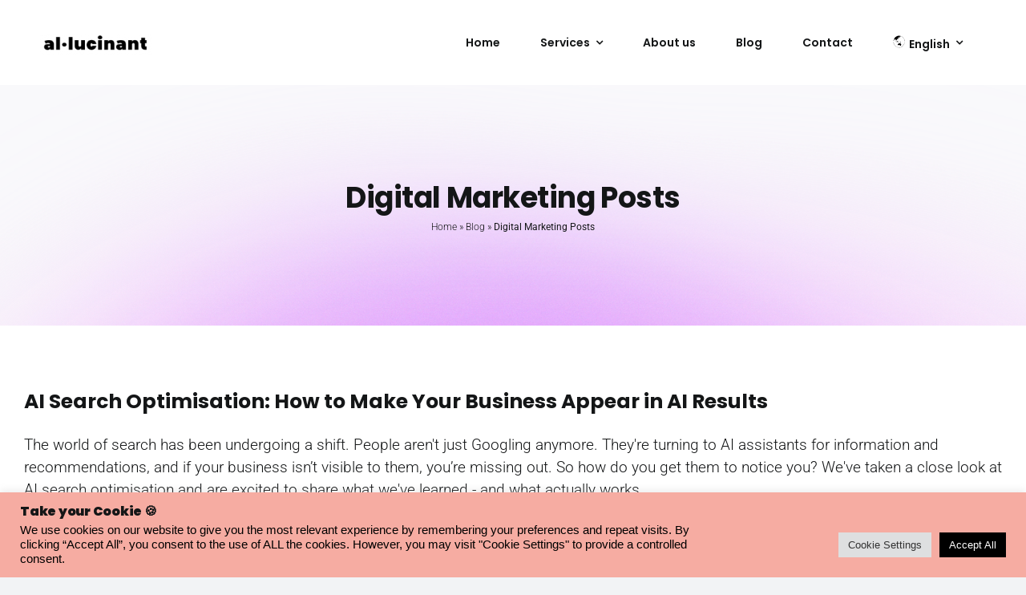

--- FILE ---
content_type: text/html; charset=UTF-8
request_url: https://allucinant.com/category/insights/digital-marketing/
body_size: 30637
content:
<!DOCTYPE html>
<html class="avada-html-layout-wide avada-html-header-position-top avada-html-is-archive" lang="en-US">
<head>
	<meta http-equiv="X-UA-Compatible" content="IE=edge" />
	<meta http-equiv="Content-Type" content="text/html; charset=utf-8"/>
	<meta name="viewport" content="width=device-width, initial-scale=1" />
	<meta name='robots' content='index, follow, max-image-preview:large, max-snippet:-1, max-video-preview:-1' />

	<!-- This site is optimized with the Yoast SEO plugin v26.7 - https://yoast.com/wordpress/plugins/seo/ -->
	<title>Digital Marketing Posts - Al·lucinant Studio</title>
	<meta name="description" content="On this page you can find our blog posts in the digital marketing category, including articles on SEO, social media and more." />
	<link rel="canonical" href="https://allucinant.com/category/blog/digital-marketing/" />
	<link rel="next" href="https://allucinant.com/category/blog/digital-marketing/page/2/" />
	<meta property="og:locale" content="en_US" />
	<meta property="og:type" content="article" />
	<meta property="og:title" content="Digital Marketing Posts - Al·lucinant Studio" />
	<meta property="og:description" content="On this page you can find our blog posts in the digital marketing category, including articles on SEO, social media and more." />
	<meta property="og:url" content="https://allucinant.com/category/blog/digital-marketing/" />
	<meta property="og:site_name" content="Al·lucinant Studio" />
	<meta property="og:image" content="https://allucinant.com/wp-content/uploads/2023/03/lgo5-768x706.png" />
	<meta property="og:image:width" content="768" />
	<meta property="og:image:height" content="706" />
	<meta property="og:image:type" content="image/png" />
	<meta name="twitter:card" content="summary_large_image" />
	<script type="application/ld+json" class="yoast-schema-graph">{"@context":"https://schema.org","@graph":[{"@type":"CollectionPage","@id":"https://allucinant.com/category/blog/digital-marketing/","url":"https://allucinant.com/category/blog/digital-marketing/","name":"Digital Marketing Posts - Al·lucinant Studio","isPartOf":{"@id":"https://allucinant.com/#website"},"description":"On this page you can find our blog posts in the digital marketing category, including articles on SEO, social media and more.","breadcrumb":{"@id":"https://allucinant.com/category/blog/digital-marketing/#breadcrumb"},"inLanguage":"en-US"},{"@type":"BreadcrumbList","@id":"https://allucinant.com/category/blog/digital-marketing/#breadcrumb","itemListElement":[{"@type":"ListItem","position":1,"name":"Home","item":"https://allucinant.com/"},{"@type":"ListItem","position":2,"name":"Blog","item":"https://allucinant.com/category/blog/"},{"@type":"ListItem","position":3,"name":"Digital Marketing Posts"}]},{"@type":"WebSite","@id":"https://allucinant.com/#website","url":"https://allucinant.com/","name":"Al·lucinant Studio","description":"","publisher":{"@id":"https://allucinant.com/#organization"},"alternateName":"allucinant studio","potentialAction":[{"@type":"SearchAction","target":{"@type":"EntryPoint","urlTemplate":"https://allucinant.com/?s={search_term_string}"},"query-input":{"@type":"PropertyValueSpecification","valueRequired":true,"valueName":"search_term_string"}}],"inLanguage":"en-US"},{"@type":"Organization","@id":"https://allucinant.com/#organization","name":"Al·lucinant Studio","url":"https://allucinant.com/","logo":{"@type":"ImageObject","inLanguage":"en-US","@id":"https://allucinant.com/#/schema/logo/image/","url":"https://allucinant.com/wp-content/uploads/2023/03/canva-logo.png","contentUrl":"https://allucinant.com/wp-content/uploads/2023/03/canva-logo.png","width":800,"height":735,"caption":"Al·lucinant Studio"},"image":{"@id":"https://allucinant.com/#/schema/logo/image/"},"sameAs":["https://www.facebook.com/allucinant.studio","https://www.instagram.com/allucinant.studio/","https://www.linkedin.com/company/allucinant-studio/","https://www.tiktok.com/@allucinant.studio?lang=en"]}]}</script>
	<!-- / Yoast SEO plugin. -->


<link rel="alternate" type="application/rss+xml" title="Al·lucinant Studio &raquo; Feed" href="https://allucinant.com/feed/" />
<link rel="alternate" type="application/rss+xml" title="Al·lucinant Studio &raquo; Comments Feed" href="https://allucinant.com/comments/feed/" />
		
		
		
				<link rel="alternate" type="application/rss+xml" title="Al·lucinant Studio &raquo; Digital Marketing Posts Category Feed" href="https://allucinant.com/category/blog/digital-marketing/feed/" />
<style id='wp-img-auto-sizes-contain-inline-css' type='text/css'>
img:is([sizes=auto i],[sizes^="auto," i]){contain-intrinsic-size:3000px 1500px}
/*# sourceURL=wp-img-auto-sizes-contain-inline-css */
</style>
<style id='wp-emoji-styles-inline-css' type='text/css'>

	img.wp-smiley, img.emoji {
		display: inline !important;
		border: none !important;
		box-shadow: none !important;
		height: 1em !important;
		width: 1em !important;
		margin: 0 0.07em !important;
		vertical-align: -0.1em !important;
		background: none !important;
		padding: 0 !important;
	}
/*# sourceURL=wp-emoji-styles-inline-css */
</style>
<!-- <link rel='stylesheet' id='wp-block-library-css' href='https://allucinant.com/wp-includes/css/dist/block-library/style.min.css?ver=6.9' type='text/css' media='all' /> -->
<link rel="stylesheet" type="text/css" href="//allucinant.com/wp-content/cache/wpfc-minified/g0ax4r7c/5pt04.css" media="all"/>
<style id='global-styles-inline-css' type='text/css'>
:root{--wp--preset--aspect-ratio--square: 1;--wp--preset--aspect-ratio--4-3: 4/3;--wp--preset--aspect-ratio--3-4: 3/4;--wp--preset--aspect-ratio--3-2: 3/2;--wp--preset--aspect-ratio--2-3: 2/3;--wp--preset--aspect-ratio--16-9: 16/9;--wp--preset--aspect-ratio--9-16: 9/16;--wp--preset--color--black: #000000;--wp--preset--color--cyan-bluish-gray: #abb8c3;--wp--preset--color--white: #ffffff;--wp--preset--color--pale-pink: #f78da7;--wp--preset--color--vivid-red: #cf2e2e;--wp--preset--color--luminous-vivid-orange: #ff6900;--wp--preset--color--luminous-vivid-amber: #fcb900;--wp--preset--color--light-green-cyan: #7bdcb5;--wp--preset--color--vivid-green-cyan: #00d084;--wp--preset--color--pale-cyan-blue: #8ed1fc;--wp--preset--color--vivid-cyan-blue: #0693e3;--wp--preset--color--vivid-purple: #9b51e0;--wp--preset--color--awb-color-1: #ffffff;--wp--preset--color--awb-color-2: #f9f9fb;--wp--preset--color--awb-color-3: #f2f3f5;--wp--preset--color--awb-color-4: #f6aca2;--wp--preset--color--awb-color-5: #bb7ccb;--wp--preset--color--awb-color-6: #7c92f3;--wp--preset--color--awb-color-7: #002066;--wp--preset--color--awb-color-8: #141617;--wp--preset--gradient--vivid-cyan-blue-to-vivid-purple: linear-gradient(135deg,rgb(6,147,227) 0%,rgb(155,81,224) 100%);--wp--preset--gradient--light-green-cyan-to-vivid-green-cyan: linear-gradient(135deg,rgb(122,220,180) 0%,rgb(0,208,130) 100%);--wp--preset--gradient--luminous-vivid-amber-to-luminous-vivid-orange: linear-gradient(135deg,rgb(252,185,0) 0%,rgb(255,105,0) 100%);--wp--preset--gradient--luminous-vivid-orange-to-vivid-red: linear-gradient(135deg,rgb(255,105,0) 0%,rgb(207,46,46) 100%);--wp--preset--gradient--very-light-gray-to-cyan-bluish-gray: linear-gradient(135deg,rgb(238,238,238) 0%,rgb(169,184,195) 100%);--wp--preset--gradient--cool-to-warm-spectrum: linear-gradient(135deg,rgb(74,234,220) 0%,rgb(151,120,209) 20%,rgb(207,42,186) 40%,rgb(238,44,130) 60%,rgb(251,105,98) 80%,rgb(254,248,76) 100%);--wp--preset--gradient--blush-light-purple: linear-gradient(135deg,rgb(255,206,236) 0%,rgb(152,150,240) 100%);--wp--preset--gradient--blush-bordeaux: linear-gradient(135deg,rgb(254,205,165) 0%,rgb(254,45,45) 50%,rgb(107,0,62) 100%);--wp--preset--gradient--luminous-dusk: linear-gradient(135deg,rgb(255,203,112) 0%,rgb(199,81,192) 50%,rgb(65,88,208) 100%);--wp--preset--gradient--pale-ocean: linear-gradient(135deg,rgb(255,245,203) 0%,rgb(182,227,212) 50%,rgb(51,167,181) 100%);--wp--preset--gradient--electric-grass: linear-gradient(135deg,rgb(202,248,128) 0%,rgb(113,206,126) 100%);--wp--preset--gradient--midnight: linear-gradient(135deg,rgb(2,3,129) 0%,rgb(40,116,252) 100%);--wp--preset--font-size--small: 14.25px;--wp--preset--font-size--medium: 20px;--wp--preset--font-size--large: 28.5px;--wp--preset--font-size--x-large: 42px;--wp--preset--font-size--normal: 19px;--wp--preset--font-size--xlarge: 38px;--wp--preset--font-size--huge: 57px;--wp--preset--spacing--20: 0.44rem;--wp--preset--spacing--30: 0.67rem;--wp--preset--spacing--40: 1rem;--wp--preset--spacing--50: 1.5rem;--wp--preset--spacing--60: 2.25rem;--wp--preset--spacing--70: 3.38rem;--wp--preset--spacing--80: 5.06rem;--wp--preset--shadow--natural: 6px 6px 9px rgba(0, 0, 0, 0.2);--wp--preset--shadow--deep: 12px 12px 50px rgba(0, 0, 0, 0.4);--wp--preset--shadow--sharp: 6px 6px 0px rgba(0, 0, 0, 0.2);--wp--preset--shadow--outlined: 6px 6px 0px -3px rgb(255, 255, 255), 6px 6px rgb(0, 0, 0);--wp--preset--shadow--crisp: 6px 6px 0px rgb(0, 0, 0);}:where(.is-layout-flex){gap: 0.5em;}:where(.is-layout-grid){gap: 0.5em;}body .is-layout-flex{display: flex;}.is-layout-flex{flex-wrap: wrap;align-items: center;}.is-layout-flex > :is(*, div){margin: 0;}body .is-layout-grid{display: grid;}.is-layout-grid > :is(*, div){margin: 0;}:where(.wp-block-columns.is-layout-flex){gap: 2em;}:where(.wp-block-columns.is-layout-grid){gap: 2em;}:where(.wp-block-post-template.is-layout-flex){gap: 1.25em;}:where(.wp-block-post-template.is-layout-grid){gap: 1.25em;}.has-black-color{color: var(--wp--preset--color--black) !important;}.has-cyan-bluish-gray-color{color: var(--wp--preset--color--cyan-bluish-gray) !important;}.has-white-color{color: var(--wp--preset--color--white) !important;}.has-pale-pink-color{color: var(--wp--preset--color--pale-pink) !important;}.has-vivid-red-color{color: var(--wp--preset--color--vivid-red) !important;}.has-luminous-vivid-orange-color{color: var(--wp--preset--color--luminous-vivid-orange) !important;}.has-luminous-vivid-amber-color{color: var(--wp--preset--color--luminous-vivid-amber) !important;}.has-light-green-cyan-color{color: var(--wp--preset--color--light-green-cyan) !important;}.has-vivid-green-cyan-color{color: var(--wp--preset--color--vivid-green-cyan) !important;}.has-pale-cyan-blue-color{color: var(--wp--preset--color--pale-cyan-blue) !important;}.has-vivid-cyan-blue-color{color: var(--wp--preset--color--vivid-cyan-blue) !important;}.has-vivid-purple-color{color: var(--wp--preset--color--vivid-purple) !important;}.has-black-background-color{background-color: var(--wp--preset--color--black) !important;}.has-cyan-bluish-gray-background-color{background-color: var(--wp--preset--color--cyan-bluish-gray) !important;}.has-white-background-color{background-color: var(--wp--preset--color--white) !important;}.has-pale-pink-background-color{background-color: var(--wp--preset--color--pale-pink) !important;}.has-vivid-red-background-color{background-color: var(--wp--preset--color--vivid-red) !important;}.has-luminous-vivid-orange-background-color{background-color: var(--wp--preset--color--luminous-vivid-orange) !important;}.has-luminous-vivid-amber-background-color{background-color: var(--wp--preset--color--luminous-vivid-amber) !important;}.has-light-green-cyan-background-color{background-color: var(--wp--preset--color--light-green-cyan) !important;}.has-vivid-green-cyan-background-color{background-color: var(--wp--preset--color--vivid-green-cyan) !important;}.has-pale-cyan-blue-background-color{background-color: var(--wp--preset--color--pale-cyan-blue) !important;}.has-vivid-cyan-blue-background-color{background-color: var(--wp--preset--color--vivid-cyan-blue) !important;}.has-vivid-purple-background-color{background-color: var(--wp--preset--color--vivid-purple) !important;}.has-black-border-color{border-color: var(--wp--preset--color--black) !important;}.has-cyan-bluish-gray-border-color{border-color: var(--wp--preset--color--cyan-bluish-gray) !important;}.has-white-border-color{border-color: var(--wp--preset--color--white) !important;}.has-pale-pink-border-color{border-color: var(--wp--preset--color--pale-pink) !important;}.has-vivid-red-border-color{border-color: var(--wp--preset--color--vivid-red) !important;}.has-luminous-vivid-orange-border-color{border-color: var(--wp--preset--color--luminous-vivid-orange) !important;}.has-luminous-vivid-amber-border-color{border-color: var(--wp--preset--color--luminous-vivid-amber) !important;}.has-light-green-cyan-border-color{border-color: var(--wp--preset--color--light-green-cyan) !important;}.has-vivid-green-cyan-border-color{border-color: var(--wp--preset--color--vivid-green-cyan) !important;}.has-pale-cyan-blue-border-color{border-color: var(--wp--preset--color--pale-cyan-blue) !important;}.has-vivid-cyan-blue-border-color{border-color: var(--wp--preset--color--vivid-cyan-blue) !important;}.has-vivid-purple-border-color{border-color: var(--wp--preset--color--vivid-purple) !important;}.has-vivid-cyan-blue-to-vivid-purple-gradient-background{background: var(--wp--preset--gradient--vivid-cyan-blue-to-vivid-purple) !important;}.has-light-green-cyan-to-vivid-green-cyan-gradient-background{background: var(--wp--preset--gradient--light-green-cyan-to-vivid-green-cyan) !important;}.has-luminous-vivid-amber-to-luminous-vivid-orange-gradient-background{background: var(--wp--preset--gradient--luminous-vivid-amber-to-luminous-vivid-orange) !important;}.has-luminous-vivid-orange-to-vivid-red-gradient-background{background: var(--wp--preset--gradient--luminous-vivid-orange-to-vivid-red) !important;}.has-very-light-gray-to-cyan-bluish-gray-gradient-background{background: var(--wp--preset--gradient--very-light-gray-to-cyan-bluish-gray) !important;}.has-cool-to-warm-spectrum-gradient-background{background: var(--wp--preset--gradient--cool-to-warm-spectrum) !important;}.has-blush-light-purple-gradient-background{background: var(--wp--preset--gradient--blush-light-purple) !important;}.has-blush-bordeaux-gradient-background{background: var(--wp--preset--gradient--blush-bordeaux) !important;}.has-luminous-dusk-gradient-background{background: var(--wp--preset--gradient--luminous-dusk) !important;}.has-pale-ocean-gradient-background{background: var(--wp--preset--gradient--pale-ocean) !important;}.has-electric-grass-gradient-background{background: var(--wp--preset--gradient--electric-grass) !important;}.has-midnight-gradient-background{background: var(--wp--preset--gradient--midnight) !important;}.has-small-font-size{font-size: var(--wp--preset--font-size--small) !important;}.has-medium-font-size{font-size: var(--wp--preset--font-size--medium) !important;}.has-large-font-size{font-size: var(--wp--preset--font-size--large) !important;}.has-x-large-font-size{font-size: var(--wp--preset--font-size--x-large) !important;}
/*# sourceURL=global-styles-inline-css */
</style>

<style id='classic-theme-styles-inline-css' type='text/css'>
/*! This file is auto-generated */
.wp-block-button__link{color:#fff;background-color:#32373c;border-radius:9999px;box-shadow:none;text-decoration:none;padding:calc(.667em + 2px) calc(1.333em + 2px);font-size:1.125em}.wp-block-file__button{background:#32373c;color:#fff;text-decoration:none}
/*# sourceURL=/wp-includes/css/classic-themes.min.css */
</style>
<!-- <link rel='stylesheet' id='cookie-law-info-css' href='https://allucinant.com/wp-content/plugins/cookie-law-info/legacy/public/css/cookie-law-info-public.css?ver=3.3.9.1' type='text/css' media='all' /> -->
<!-- <link rel='stylesheet' id='cookie-law-info-gdpr-css' href='https://allucinant.com/wp-content/plugins/cookie-law-info/legacy/public/css/cookie-law-info-gdpr.css?ver=3.3.9.1' type='text/css' media='all' /> -->
<!-- <link rel='stylesheet' id='wpml-legacy-dropdown-0-css' href='https://allucinant.com/wp-content/plugins/sitepress-multilingual-cms/templates/language-switchers/legacy-dropdown/style.min.css?ver=1' type='text/css' media='all' /> -->
<link rel="stylesheet" type="text/css" href="//allucinant.com/wp-content/cache/wpfc-minified/lkbed8iq/5pt04.css" media="all"/>
<style id='wpml-legacy-dropdown-0-inline-css' type='text/css'>
.wpml-ls-statics-shortcode_actions, .wpml-ls-statics-shortcode_actions .wpml-ls-sub-menu, .wpml-ls-statics-shortcode_actions a {border-color:#7c92f3;}.wpml-ls-statics-shortcode_actions .wpml-ls-current-language > a {background-color:#ffffff;}.wpml-ls-statics-shortcode_actions .wpml-ls-current-language:hover>a, .wpml-ls-statics-shortcode_actions .wpml-ls-current-language>a:focus {background-color:#ffffff;}
/*# sourceURL=wpml-legacy-dropdown-0-inline-css */
</style>
<!-- <link rel='stylesheet' id='wpml-menu-item-0-css' href='https://allucinant.com/wp-content/plugins/sitepress-multilingual-cms/templates/language-switchers/menu-item/style.min.css?ver=1' type='text/css' media='all' /> -->
<!-- <link rel='stylesheet' id='child-style-css' href='https://allucinant.com/wp-content/themes/Avada-Child-Theme/style.css?ver=6.9' type='text/css' media='all' /> -->
<!-- <link rel='stylesheet' id='fusion-dynamic-css-css' href='https://allucinant.com/wp-content/uploads/fusion-styles/e0003b06f3ddc3af683922032b01694b.min.css?ver=3.14.2' type='text/css' media='all' /> -->
<link rel="stylesheet" type="text/css" href="//allucinant.com/wp-content/cache/wpfc-minified/mjlnelak/5ts61.css" media="all"/>
<script type="text/javascript" id="wpml-cookie-js-extra">
/* <![CDATA[ */
var wpml_cookies = {"wp-wpml_current_language":{"value":"en","expires":1,"path":"/"}};
var wpml_cookies = {"wp-wpml_current_language":{"value":"en","expires":1,"path":"/"}};
//# sourceURL=wpml-cookie-js-extra
/* ]]> */
</script>
<script src='//allucinant.com/wp-content/cache/wpfc-minified/22tuujzu/5pt04.js' type="text/javascript"></script>
<!-- <script type="text/javascript" src="https://allucinant.com/wp-content/plugins/sitepress-multilingual-cms/res/js/cookies/language-cookie.js?ver=486900" id="wpml-cookie-js" defer="defer" data-wp-strategy="defer"></script> -->
<!-- <script type="text/javascript" src="https://allucinant.com/wp-includes/js/jquery/jquery.min.js?ver=3.7.1" id="jquery-core-js"></script> -->
<!-- <script type="text/javascript" src="https://allucinant.com/wp-includes/js/jquery/jquery-migrate.min.js?ver=3.4.1" id="jquery-migrate-js"></script> -->
<script type="text/javascript" id="cookie-law-info-js-extra">
/* <![CDATA[ */
var Cli_Data = {"nn_cookie_ids":[],"cookielist":[],"non_necessary_cookies":[],"ccpaEnabled":"","ccpaRegionBased":"","ccpaBarEnabled":"","strictlyEnabled":["necessary","obligatoire"],"ccpaType":"gdpr","js_blocking":"1","custom_integration":"","triggerDomRefresh":"","secure_cookies":""};
var cli_cookiebar_settings = {"animate_speed_hide":"500","animate_speed_show":"500","background":"#f6aca2","border":"#b1a6a6c2","border_on":"","button_1_button_colour":"#000000","button_1_button_hover":"#000000","button_1_link_colour":"#fff","button_1_as_button":"1","button_1_new_win":"","button_2_button_colour":"#333","button_2_button_hover":"#292929","button_2_link_colour":"#444","button_2_as_button":"","button_2_hidebar":"","button_3_button_colour":"#dedfe0","button_3_button_hover":"#b2b2b3","button_3_link_colour":"#333333","button_3_as_button":"1","button_3_new_win":"","button_4_button_colour":"#dedfe0","button_4_button_hover":"#b2b2b3","button_4_link_colour":"#333333","button_4_as_button":"1","button_7_button_colour":"#000000","button_7_button_hover":"#000000","button_7_link_colour":"#fff","button_7_as_button":"1","button_7_new_win":"","font_family":"Helvetica, sans-serif","header_fix":"","notify_animate_hide":"1","notify_animate_show":"","notify_div_id":"#cookie-law-info-bar","notify_position_horizontal":"right","notify_position_vertical":"bottom","scroll_close":"","scroll_close_reload":"","accept_close_reload":"","reject_close_reload":"","showagain_tab":"","showagain_background":"#fff","showagain_border":"#000","showagain_div_id":"#cookie-law-info-again","showagain_x_position":"100px","text":"#000","show_once_yn":"","show_once":"10000","logging_on":"","as_popup":"","popup_overlay":"1","bar_heading_text":"\u003Cstrong\u003ETake your Cookie\u003C/strong\u003E \ud83c\udf6a","cookie_bar_as":"banner","popup_showagain_position":"bottom-right","widget_position":"left"};
var log_object = {"ajax_url":"https://allucinant.com/wp-admin/admin-ajax.php"};
//# sourceURL=cookie-law-info-js-extra
/* ]]> */
</script>
<script src='//allucinant.com/wp-content/cache/wpfc-minified/9k9pbeyv/5pt04.js' type="text/javascript"></script>
<!-- <script type="text/javascript" src="https://allucinant.com/wp-content/plugins/cookie-law-info/legacy/public/js/cookie-law-info-public.js?ver=3.3.9.1" id="cookie-law-info-js"></script> -->
<!-- <script type="text/javascript" src="https://allucinant.com/wp-content/plugins/sitepress-multilingual-cms/templates/language-switchers/legacy-dropdown/script.min.js?ver=1" id="wpml-legacy-dropdown-0-js"></script> -->
<link rel="https://api.w.org/" href="https://allucinant.com/wp-json/" /><link rel="alternate" title="JSON" type="application/json" href="https://allucinant.com/wp-json/wp/v2/categories/126" /><link rel="EditURI" type="application/rsd+xml" title="RSD" href="https://allucinant.com/xmlrpc.php?rsd" />
<meta name="generator" content="WPML ver:4.8.6 stt:1,2;" />
		<script type="text/javascript">
				(function(c,l,a,r,i,t,y){
					c[a]=c[a]||function(){(c[a].q=c[a].q||[]).push(arguments)};t=l.createElement(r);t.async=1;
					t.src="https://www.clarity.ms/tag/"+i+"?ref=wordpress";y=l.getElementsByTagName(r)[0];y.parentNode.insertBefore(t,y);
				})(window, document, "clarity", "script", "invq27lpco");
		</script>
		<meta name="ti-site-data" content="[base64]" /><link rel="preload" href="https://allucinant.com/wp-content/themes/Avada/includes/lib/assets/fonts/icomoon/awb-icons.woff" as="font" type="font/woff" crossorigin><link rel="preload" href="//allucinant.com/wp-content/themes/Avada/includes/lib/assets/fonts/fontawesome/webfonts/fa-brands-400.woff2" as="font" type="font/woff2" crossorigin><link rel="preload" href="//allucinant.com/wp-content/themes/Avada/includes/lib/assets/fonts/fontawesome/webfonts/fa-regular-400.woff2" as="font" type="font/woff2" crossorigin><link rel="preload" href="//allucinant.com/wp-content/themes/Avada/includes/lib/assets/fonts/fontawesome/webfonts/fa-solid-900.woff2" as="font" type="font/woff2" crossorigin><link rel="preload" href="https://allucinant.com/wp-content/uploads/fusion-icons/digital-agency-icon-set/fonts/digital.ttf?exhcqw" as="font" type="font/ttf" crossorigin><style type="text/css" id="css-fb-visibility">@media screen and (max-width: 640px){.fusion-no-small-visibility{display:none !important;}body .sm-text-align-center{text-align:center !important;}body .sm-text-align-left{text-align:left !important;}body .sm-text-align-right{text-align:right !important;}body .sm-text-align-justify{text-align:justify !important;}body .sm-flex-align-center{justify-content:center !important;}body .sm-flex-align-flex-start{justify-content:flex-start !important;}body .sm-flex-align-flex-end{justify-content:flex-end !important;}body .sm-mx-auto{margin-left:auto !important;margin-right:auto !important;}body .sm-ml-auto{margin-left:auto !important;}body .sm-mr-auto{margin-right:auto !important;}body .fusion-absolute-position-small{position:absolute;width:100%;}.awb-sticky.awb-sticky-small{ position: sticky; top: var(--awb-sticky-offset,0); }}@media screen and (min-width: 641px) and (max-width: 1024px){.fusion-no-medium-visibility{display:none !important;}body .md-text-align-center{text-align:center !important;}body .md-text-align-left{text-align:left !important;}body .md-text-align-right{text-align:right !important;}body .md-text-align-justify{text-align:justify !important;}body .md-flex-align-center{justify-content:center !important;}body .md-flex-align-flex-start{justify-content:flex-start !important;}body .md-flex-align-flex-end{justify-content:flex-end !important;}body .md-mx-auto{margin-left:auto !important;margin-right:auto !important;}body .md-ml-auto{margin-left:auto !important;}body .md-mr-auto{margin-right:auto !important;}body .fusion-absolute-position-medium{position:absolute;width:100%;}.awb-sticky.awb-sticky-medium{ position: sticky; top: var(--awb-sticky-offset,0); }}@media screen and (min-width: 1025px){.fusion-no-large-visibility{display:none !important;}body .lg-text-align-center{text-align:center !important;}body .lg-text-align-left{text-align:left !important;}body .lg-text-align-right{text-align:right !important;}body .lg-text-align-justify{text-align:justify !important;}body .lg-flex-align-center{justify-content:center !important;}body .lg-flex-align-flex-start{justify-content:flex-start !important;}body .lg-flex-align-flex-end{justify-content:flex-end !important;}body .lg-mx-auto{margin-left:auto !important;margin-right:auto !important;}body .lg-ml-auto{margin-left:auto !important;}body .lg-mr-auto{margin-right:auto !important;}body .fusion-absolute-position-large{position:absolute;width:100%;}.awb-sticky.awb-sticky-large{ position: sticky; top: var(--awb-sticky-offset,0); }}</style><style type="text/css" id="custom-background-css">
body.custom-background { background-color: #ffffff; }
</style>
	<!-- Google Tag Manager -->
<script>(function(w,d,s,l,i){w[l]=w[l]||[];w[l].push({'gtm.start':
new Date().getTime(),event:'gtm.js'});var f=d.getElementsByTagName(s)[0],
j=d.createElement(s),dl=l!='dataLayer'?'&l='+l:'';j.async=true;j.src=
'https://www.googletagmanager.com/gtm.js?id='+i+dl;f.parentNode.insertBefore(j,f);
})(window,document,'script','dataLayer','GTM-WZN5VQB');</script>
<!-- End Google Tag Manager --><link rel="icon" href="https://allucinant.com/wp-content/uploads/2024/10/cropped-al·lucinant-studio-website-icon-32x32.png" sizes="32x32" />
<link rel="icon" href="https://allucinant.com/wp-content/uploads/2024/10/cropped-al·lucinant-studio-website-icon-192x192.png" sizes="192x192" />
<link rel="apple-touch-icon" href="https://allucinant.com/wp-content/uploads/2024/10/cropped-al·lucinant-studio-website-icon-180x180.png" />
<meta name="msapplication-TileImage" content="https://allucinant.com/wp-content/uploads/2024/10/cropped-al·lucinant-studio-website-icon-270x270.png" />
		<script type="text/javascript">
			var doc = document.documentElement;
			doc.setAttribute( 'data-useragent', navigator.userAgent );
		</script>
		
	<!-- <link rel='stylesheet' id='cookie-law-info-table-css' href='https://allucinant.com/wp-content/plugins/cookie-law-info/legacy/public/css/cookie-law-info-table.css?ver=3.3.9.1' type='text/css' media='all' /> -->
<link rel="stylesheet" type="text/css" href="//allucinant.com/wp-content/cache/wpfc-minified/ldvtvryp/5pt04.css" media="all"/>
</head>

<body data-rsssl=1 class="archive category category-digital-marketing category-126 custom-background wp-custom-logo wp-theme-Avada wp-child-theme-Avada-Child-Theme fusion-image-hovers fusion-pagination-sizing fusion-button_type-flat fusion-button_span-no fusion-button_gradient-linear avada-image-rollover-circle-yes avada-image-rollover-no fusion-body ltr fusion-sticky-header no-tablet-sticky-header no-mobile-sticky-header no-mobile-slidingbar no-mobile-totop avada-has-rev-slider-styles fusion-disable-outline fusion-sub-menu-fade mobile-logo-pos-left layout-wide-mode avada-has-boxed-modal-shadow- layout-scroll-offset-full avada-has-zero-margin-offset-top fusion-top-header menu-text-align-center mobile-menu-design-modern fusion-show-pagination-text fusion-header-layout-v3 avada-responsive avada-footer-fx-none avada-menu-highlight-style-bar fusion-search-form-clean fusion-main-menu-search-overlay fusion-avatar-circle avada-dropdown-styles avada-blog-layout-medium avada-blog-archive-layout-medium avada-header-shadow-no avada-menu-icon-position-left avada-has-megamenu-shadow avada-has-pagetitle-bg-full avada-has-mobile-menu-search avada-has-main-nav-search-icon avada-has-megamenu-item-divider avada-has-titlebar-bar_and_content avada-header-border-color-full-transparent avada-has-pagination-width_height avada-flyout-menu-direction-fade avada-ec-views-v1" data-awb-post-id="16732">
<!-- Google Tag Manager (noscript) -->
<noscript><iframe src="https://www.googletagmanager.com/ns.html?id=GTM-WZN5VQB"
height="0" width="0" style="display:none;visibility:hidden"></iframe></noscript>
<!-- End Google Tag Manager (noscript) -->
		<a class="skip-link screen-reader-text" href="#content">Skip to content</a>

	<div id="boxed-wrapper">
		
		<div id="wrapper" class="fusion-wrapper">
			<div id="home" style="position:relative;top:-1px;"></div>
												<div class="fusion-tb-header"><header class="fusion-fullwidth fullwidth-box fusion-builder-row-1 fusion-flex-container has-pattern-background has-mask-background hundred-percent-fullwidth non-hundred-percent-height-scrolling fusion-no-small-visibility fusion-no-medium-visibility fusion-sticky-container" style="--link_hover_color: var(--awb-color6);--link_color: var(--awb-color8);--awb-border-sizes-top:0px;--awb-border-sizes-bottom:0px;--awb-border-sizes-left:0px;--awb-border-sizes-right:0px;--awb-border-color:#e2e2e2;--awb-border-radius-top-left:0px;--awb-border-radius-top-right:0px;--awb-border-radius-bottom-right:0px;--awb-border-radius-bottom-left:0px;--awb-padding-top:20px;--awb-padding-right:0px;--awb-padding-bottom:25px;--awb-padding-left:0px;--awb-padding-top-small:20px;--awb-padding-bottom-small:20px;--awb-margin-top:0px;--awb-margin-bottom:0px;--awb-background-color:var(--awb-color1);--awb-sticky-background-color:var(--awb-color1) !important;--awb-flex-wrap:wrap;" data-transition-offset="0" data-sticky-offset="0" data-scroll-offset="0" data-sticky-medium-visibility="1" data-sticky-large-visibility="1" ><div class="fusion-builder-row fusion-row fusion-flex-align-items-center fusion-flex-justify-content-space-between fusion-flex-content-wrap" style="width:104% !important;max-width:104% !important;margin-left: calc(-4% / 2 );margin-right: calc(-4% / 2 );"><div class="fusion-layout-column fusion_builder_column fusion-builder-column-0 fusion_builder_column_1_6 1_6 fusion-flex-column fusion-flex-align-self-center" style="--awb-padding-left:50px;--awb-bg-size:cover;--awb-width-large:16.666666666667%;--awb-margin-top-large:10px;--awb-spacing-right-large:2.88%;--awb-margin-bottom-large:0px;--awb-spacing-left-large:11.52%;--awb-width-medium:16.666666666667%;--awb-order-medium:0;--awb-spacing-right-medium:2.88%;--awb-spacing-left-medium:11.52%;--awb-width-small:50%;--awb-order-small:0;--awb-spacing-right-small:0.96%;--awb-spacing-left-small:3.84%;"><div class="fusion-column-wrapper fusion-column-has-shadow fusion-flex-justify-content-center fusion-content-layout-column"><div class="fusion-image-element " style="--awb-margin-top:0px;--awb-margin-right:0px;--awb-margin-bottom:0px;--awb-margin-left:0px;--awb-caption-overlay-color:#65bc7b;--awb-max-width:400px;--awb-caption-title-font-family:var(--h2_typography-font-family);--awb-caption-title-font-weight:var(--h2_typography-font-weight);--awb-caption-title-font-style:var(--h2_typography-font-style);--awb-caption-title-size:var(--h2_typography-font-size);--awb-caption-title-transform:var(--h2_typography-text-transform);--awb-caption-title-line-height:var(--h2_typography-line-height);--awb-caption-title-letter-spacing:var(--h2_typography-letter-spacing);"><span class=" fusion-imageframe imageframe-none imageframe-1 hover-type-none"><a class="fusion-no-lightbox" href="https://allucinant.com/" target="_self" aria-label="al·lucinant studio website logo"><img decoding="async" width="265" height="51" src="https://allucinant.com/wp-content/uploads/2024/10/al·lucinant-studio-website-logo-3.png" data-orig-src="https://allucinant.com/wp-content/uploads/2024/10/al·lucinant-studio-website-logo-3.png" alt class="lazyload img-responsive wp-image-17115" srcset="data:image/svg+xml,%3Csvg%20xmlns%3D%27http%3A%2F%2Fwww.w3.org%2F2000%2Fsvg%27%20width%3D%27265%27%20height%3D%2751%27%20viewBox%3D%270%200%20265%2051%27%3E%3Crect%20width%3D%27265%27%20height%3D%2751%27%20fill-opacity%3D%220%22%2F%3E%3C%2Fsvg%3E" data-srcset="https://allucinant.com/wp-content/uploads/2024/10/al·lucinant-studio-website-logo-3-200x38.png 200w, https://allucinant.com/wp-content/uploads/2024/10/al·lucinant-studio-website-logo-3.png 265w" data-sizes="auto" data-orig-sizes="(max-width: 640px) 100vw, 265px" /></a></span></div></div></div><div class="fusion-layout-column fusion_builder_column fusion-builder-column-1 fusion_builder_column_5_6 5_6 fusion-flex-column fusion-flex-align-self-flex-end" style="--awb-padding-right:80px;--awb-bg-size:cover;--awb-width-large:83.333333333333%;--awb-margin-top-large:5px;--awb-spacing-right-large:0%;--awb-margin-bottom-large:0px;--awb-spacing-left-large:0%;--awb-width-medium:83.333333333333%;--awb-order-medium:0;--awb-spacing-right-medium:0%;--awb-spacing-left-medium:0%;--awb-width-small:50%;--awb-order-small:0;--awb-spacing-right-small:0%;--awb-spacing-left-small:0%;"><div class="fusion-column-wrapper fusion-column-has-shadow fusion-flex-justify-content-space-around fusion-content-layout-column"><nav class="awb-menu awb-menu_row awb-menu_em-hover mobile-mode-collapse-to-button awb-menu_icons-left awb-menu_dc-yes mobile-trigger-fullwidth-on awb-menu_mobile-toggle awb-menu_indent-center awb-menu_mt-fullwidth mobile-size-full-absolute loading mega-menu-loading collapse-enabled awb-menu_dropdown awb-menu_expand-center awb-menu_transition-fade" style="--awb-font-size:14px;--awb-line-height:1;--awb-text-transform:none;--awb-align-items:center;--awb-justify-content:flex-end;--awb-items-padding-right:25px;--awb-items-padding-left:25px;--awb-color:var(--awb-color8);--awb-active-color:var(--awb-color6);--awb-active-border-color:var(--awb-color5);--awb-submenu-color:var(--awb-color8);--awb-submenu-bg:var(--awb-color1);--awb-submenu-sep-color:rgba(20,22,23,0);--awb-submenu-items-padding-top:20px;--awb-submenu-items-padding-right:30px;--awb-submenu-items-padding-bottom:20px;--awb-submenu-items-padding-left:30px;--awb-submenu-border-radius-top-left:15px;--awb-submenu-border-radius-top-right:15px;--awb-submenu-border-radius-bottom-right:15px;--awb-submenu-border-radius-bottom-left:15px;--awb-submenu-active-bg:var(--awb-color1);--awb-submenu-active-color:var(--awb-color6);--awb-submenu-space:10px;--awb-submenu-font-size:12px;--awb-submenu-text-transform:none;--awb-submenu-line-height:1;--awb-icons-color:var(--awb-color8);--awb-icons-hover-color:var(--awb-color5);--awb-main-justify-content:flex-start;--awb-mobile-nav-button-align-hor:flex-end;--awb-mobile-color:#1a191c;--awb-mobile-nav-items-height:60;--awb-mobile-active-bg:var(--awb-color6);--awb-mobile-active-color:#ffffff;--awb-mobile-trigger-font-size:25px;--awb-mobile-trigger-color:#1a191c;--awb-mobile-trigger-background-color:rgba(255,255,255,0);--awb-mobile-nav-trigger-bottom-margin:40px;--awb-mobile-font-size:16px;--awb-mobile-sep-color:#ffffff;--awb-mobile-justify:center;--awb-mobile-caret-left:auto;--awb-mobile-caret-right:0;--awb-box-shadow:0px 5px 12px 0px var(--awb-color6);;--awb-fusion-font-family-typography:&quot;Poppins&quot;;--awb-fusion-font-style-typography:normal;--awb-fusion-font-weight-typography:600;--awb-fusion-font-family-submenu-typography:&quot;Poppins&quot;;--awb-fusion-font-style-submenu-typography:normal;--awb-fusion-font-weight-submenu-typography:500;--awb-fusion-font-family-mobile-typography:&quot;Poppins&quot;;--awb-fusion-font-style-mobile-typography:normal;--awb-fusion-font-weight-mobile-typography:600;" aria-label="Home" data-breakpoint="1024" data-count="0" data-transition-type="left" data-transition-time="300" data-expand="center"><button type="button" class="awb-menu__m-toggle awb-menu__m-toggle_no-text" aria-expanded="false" aria-controls="menu-home"><span class="awb-menu__m-toggle-inner"><span class="collapsed-nav-text"><span class="screen-reader-text">Toggle Navigation</span></span><span class="awb-menu__m-collapse-icon awb-menu__m-collapse-icon_no-text"><span class="awb-menu__m-collapse-icon-open awb-menu__m-collapse-icon-open_no-text fa-bars fas"></span><span class="awb-menu__m-collapse-icon-close awb-menu__m-collapse-icon-close_no-text fa-times fas"></span></span></span></button><ul id="menu-home" class="fusion-menu awb-menu__main-ul awb-menu__main-ul_row"><li  id="menu-item-2892"  class="menu-item menu-item-type-post_type menu-item-object-page menu-item-home menu-item-2892 awb-menu__li awb-menu__main-li awb-menu__main-li_regular"  data-item-id="2892"><span class="awb-menu__main-background-default awb-menu__main-background-default_left"></span><span class="awb-menu__main-background-active awb-menu__main-background-active_left"></span><a  href="https://allucinant.com/" class="awb-menu__main-a awb-menu__main-a_regular"><span class="menu-text">Home</span></a></li><li  id="menu-item-8835"  class="menu-item menu-item-type-post_type menu-item-object-page menu-item-has-children menu-item-8835 awb-menu__li awb-menu__main-li awb-menu__main-li_regular"  data-item-id="8835"><span class="awb-menu__main-background-default awb-menu__main-background-default_left"></span><span class="awb-menu__main-background-active awb-menu__main-background-active_left"></span><a  href="https://allucinant.com/services/" class="awb-menu__main-a awb-menu__main-a_regular"><span class="menu-text">Services</span><span class="awb-menu__open-nav-submenu-hover"></span></a><button type="button" aria-label="Open submenu of Services" aria-expanded="false" class="awb-menu__open-nav-submenu_mobile awb-menu__open-nav-submenu_main"></button><ul class="awb-menu__sub-ul awb-menu__sub-ul_main"><li  id="menu-item-4452"  class="menu-item menu-item-type-post_type menu-item-object-page menu-item-4452 awb-menu__li awb-menu__sub-li" ><a  href="https://allucinant.com/services/digital-marketing/" class="awb-menu__sub-a"><span>Digital Marketing</span></a></li><li  id="menu-item-5341"  class="menu-item menu-item-type-post_type menu-item-object-page menu-item-5341 awb-menu__li awb-menu__sub-li" ><a  href="https://allucinant.com/services/web-development/" class="awb-menu__sub-a"><span>Web Development</span></a></li><li  id="menu-item-3816"  class="menu-item menu-item-type-post_type menu-item-object-page menu-item-3816 awb-menu__li awb-menu__sub-li" ><a  href="https://allucinant.com/services/legal-marketing/" class="awb-menu__sub-a"><span>Legal Marketing</span></a></li></ul></li><li  id="menu-item-2893"  class="menu-item menu-item-type-post_type menu-item-object-page menu-item-2893 awb-menu__li awb-menu__main-li awb-menu__main-li_regular"  data-item-id="2893"><span class="awb-menu__main-background-default awb-menu__main-background-default_left"></span><span class="awb-menu__main-background-active awb-menu__main-background-active_left"></span><a  href="https://allucinant.com/about-us/" class="awb-menu__main-a awb-menu__main-a_regular"><span class="menu-text">About us</span></a></li><li  id="menu-item-10170"  class="menu-item menu-item-type-post_type menu-item-object-page menu-item-10170 awb-menu__li awb-menu__main-li awb-menu__main-li_regular"  data-item-id="10170"><span class="awb-menu__main-background-default awb-menu__main-background-default_left"></span><span class="awb-menu__main-background-active awb-menu__main-background-active_left"></span><a  href="https://allucinant.com/blog/" class="awb-menu__main-a awb-menu__main-a_regular"><span class="menu-text">Blog</span></a></li><li  id="menu-item-8351"  class="menu-item menu-item-type-post_type menu-item-object-page menu-item-8351 awb-menu__li awb-menu__main-li awb-menu__main-li_regular"  data-item-id="8351"><span class="awb-menu__main-background-default awb-menu__main-background-default_left"></span><span class="awb-menu__main-background-active awb-menu__main-background-active_left"></span><a  href="https://allucinant.com/contact/" class="awb-menu__main-a awb-menu__main-a_regular"><span class="menu-text">Contact</span></a></li><li  id="menu-item-wpml-ls-21-en"  class="menu-item wpml-ls-slot-21 wpml-ls-item wpml-ls-item-en wpml-ls-current-language wpml-ls-menu-item wpml-ls-first-item menu-item-type-wpml_ls_menu_item menu-item-object-wpml_ls_menu_item menu-item-has-children menu-item-wpml-ls-21-en awb-menu__li awb-menu__main-li awb-menu__main-li_regular"  data-classes="menu-item" data-item-id="wpml-ls-21-en"><span class="awb-menu__main-background-default awb-menu__main-background-default_left"></span><span class="awb-menu__main-background-active awb-menu__main-background-active_left"></span><a  href="https://allucinant.com/category/blog/digital-marketing/" class="awb-menu__main-a awb-menu__main-a_regular wpml-ls-link" role="menuitem"><span class="menu-text"><img decoding="async"
            class="lazyload wpml-ls-flag"
            src="[data-uri]" data-orig-src="https://allucinant.com/wp-content/uploads/flags/Lynx_earth_globe_(oceania).svg"
            alt=""
            width=15
            height=12
    /><span class="wpml-ls-native" lang="en">English</span></span><span class="awb-menu__open-nav-submenu-hover"></span></a><button type="button" aria-label="Open submenu of 
                                    &lt;img
            class=&quot;wpml-ls-flag&quot;
            src=&quot;https://allucinant.com/wp-content/uploads/flags/Lynx_earth_globe_(oceania).svg&quot;
            alt=&quot;&quot;
            width=15
            height=12
    /&gt;&lt;span class=&quot;wpml-ls-native&quot; lang=&quot;en&quot;&gt;English&lt;/span&gt;" aria-expanded="false" class="awb-menu__open-nav-submenu_mobile awb-menu__open-nav-submenu_main"></button><ul class="awb-menu__sub-ul awb-menu__sub-ul_main"><li  id="menu-item-wpml-ls-21-es"  class="menu-item wpml-ls-slot-21 wpml-ls-item wpml-ls-item-es wpml-ls-menu-item wpml-ls-last-item menu-item-type-wpml_ls_menu_item menu-item-object-wpml_ls_menu_item menu-item-wpml-ls-21-es awb-menu__li awb-menu__sub-li"  data-classes="menu-item"><a  title="Switch to Español" href="https://allucinant.com/es/category/blog/marketing-digital/" class="awb-menu__sub-a wpml-ls-link" aria-label="Switch to Español" role="menuitem"><span><img decoding="async"
            class="lazyload wpml-ls-flag"
            src="[data-uri]" data-orig-src="https://allucinant.com/wp-content/uploads/flags/Lynx_earth_globe_(oceania).svg"
            alt=""
            width=15
            height=12
    /><span class="wpml-ls-native" lang="es">Español</span></span></a></li></ul></li></ul></nav></div></div></div></header><div class="fusion-fullwidth fullwidth-box fusion-builder-row-2 fusion-flex-container has-pattern-background has-mask-background nonhundred-percent-fullwidth non-hundred-percent-height-scrolling fusion-no-large-visibility fusion-sticky-container fusion-custom-z-index" style="--link_hover_color: var(--awb-color7);--link_color: var(--awb-color8);--awb-border-sizes-top:0px;--awb-border-sizes-bottom:0px;--awb-border-sizes-left:0px;--awb-border-sizes-right:0px;--awb-border-color:rgba(226,226,226,0);--awb-border-radius-top-left:0px;--awb-border-radius-top-right:0px;--awb-border-radius-bottom-right:0px;--awb-border-radius-bottom-left:0px;--awb-z-index:999999;--awb-padding-top:0px;--awb-padding-right:30px;--awb-padding-bottom:-20px;--awb-padding-left:30px;--awb-padding-top-medium:12px;--awb-padding-right-medium:10px;--awb-padding-bottom-medium:30px;--awb-padding-left-medium:30px;--awb-padding-top-small:20px;--awb-padding-bottom-small:20px;--awb-padding-left-small:20px;--awb-margin-top:0px;--awb-margin-bottom:0px;--awb-margin-bottom-medium:0px;--awb-background-color:var(--awb-color1);--awb-flex-wrap:wrap;--awb-box-shadow: 6px 0px ;" data-transition-offset="0" data-sticky-offset="0" data-scroll-offset="0" data-sticky-small-visibility="1" data-sticky-medium-visibility="1" data-sticky-large-visibility="1" ><div class="fusion-builder-row fusion-row fusion-flex-align-items-stretch fusion-flex-content-wrap" style="max-width:1262.5px;margin-left: calc(-1% / 2 );margin-right: calc(-1% / 2 );"><div class="fusion-layout-column fusion_builder_column fusion-builder-column-2 fusion-flex-column" style="--awb-padding-right-medium:0px;--awb-padding-right-small:0px;--awb-bg-size:cover;--awb-width-large:20%;--awb-margin-top-large:10px;--awb-spacing-right-large:2.475%;--awb-margin-bottom-large:10px;--awb-spacing-left-large:0%;--awb-width-medium:25%;--awb-order-medium:0;--awb-margin-top-medium:20px;--awb-spacing-right-medium:27.72%;--awb-margin-bottom-medium:0px;--awb-spacing-left-medium:0%;--awb-width-small:38.86%;--awb-order-small:0;--awb-margin-top-small:0px;--awb-spacing-right-small:0%;--awb-margin-bottom-small:0px;--awb-spacing-left-small:0%;"><div class="fusion-column-wrapper fusion-column-has-shadow fusion-flex-justify-content-center fusion-content-layout-column"><div class="fusion-image-element " style="--awb-margin-right:20px;--awb-margin-top-small:5px;--awb-caption-overlay-color:#65bc7b;--awb-caption-title-font-family:var(--h2_typography-font-family);--awb-caption-title-font-weight:var(--h2_typography-font-weight);--awb-caption-title-font-style:var(--h2_typography-font-style);--awb-caption-title-size:var(--h2_typography-font-size);--awb-caption-title-transform:var(--h2_typography-text-transform);--awb-caption-title-line-height:var(--h2_typography-line-height);--awb-caption-title-letter-spacing:var(--h2_typography-letter-spacing);"><span class=" fusion-imageframe imageframe-none imageframe-2 hover-type-none"><a class="fusion-no-lightbox" href="https://allucinant.com/" target="_self" aria-label="al·lucinant studio website logo"><img decoding="async" width="265" height="51" src="https://allucinant.com/wp-content/uploads/2024/10/al·lucinant-studio-website-logo-4.png" data-orig-src="https://allucinant.com/wp-content/uploads/2024/10/al·lucinant-studio-website-logo-4.png" alt class="lazyload img-responsive wp-image-17120" srcset="data:image/svg+xml,%3Csvg%20xmlns%3D%27http%3A%2F%2Fwww.w3.org%2F2000%2Fsvg%27%20width%3D%27265%27%20height%3D%2751%27%20viewBox%3D%270%200%20265%2051%27%3E%3Crect%20width%3D%27265%27%20height%3D%2751%27%20fill-opacity%3D%220%22%2F%3E%3C%2Fsvg%3E" data-srcset="https://allucinant.com/wp-content/uploads/2024/10/al·lucinant-studio-website-logo-4-200x38.png 200w, https://allucinant.com/wp-content/uploads/2024/10/al·lucinant-studio-website-logo-4.png 265w" data-sizes="auto" data-orig-sizes="(max-width: 640px) 100vw, 265px" /></a></span></div></div></div><div class="fusion-layout-column fusion_builder_column fusion-builder-column-3 fusion-flex-column" style="--awb-padding-bottom-medium:0px;--awb-padding-bottom-small:0px;--awb-bg-size:cover;--awb-width-large:30%;--awb-margin-top-large:0px;--awb-spacing-right-large:1.65%;--awb-margin-bottom-large:0px;--awb-spacing-left-large:6.6%;--awb-width-medium:60%;--awb-order-medium:0;--awb-spacing-right-medium:0%;--awb-spacing-left-medium:0%;--awb-width-small:40%;--awb-order-small:0;--awb-spacing-right-small:0%;--awb-spacing-left-small:0%;"><div class="fusion-column-wrapper fusion-column-has-shadow fusion-flex-justify-content-center fusion-content-layout-column"></div></div><div class="fusion-layout-column fusion_builder_column fusion-builder-column-4 fusion-flex-column" style="--awb-padding-bottom-medium:0px;--awb-padding-bottom-small:0px;--awb-bg-size:cover;--awb-width-large:30%;--awb-margin-top-large:0px;--awb-spacing-right-large:1.65%;--awb-margin-bottom-large:0px;--awb-spacing-left-large:6.6%;--awb-width-medium:15%;--awb-order-medium:0;--awb-spacing-right-medium:26.4%;--awb-spacing-left-medium:0%;--awb-width-small:20%;--awb-order-small:0;--awb-spacing-right-small:0%;--awb-spacing-left-small:0%;"><div class="fusion-column-wrapper fusion-column-has-shadow fusion-flex-justify-content-center fusion-content-layout-column"><nav class="awb-menu awb-menu_row awb-menu_em-click mobile-mode-collapse-to-button awb-menu_icons-left awb-menu_dc-yes mobile-trigger-fullwidth-on awb-menu_mobile-accordion awb-menu_indent-center awb-menu_mt-fullwidth mobile-size-full-absolute loading mega-menu-loading collapse-enabled awb-menu_arrows-active awb-menu_arrows-main awb-menu_arrows-sub awb-menu_flyout awb-menu_flyout__top" style="--awb-font-size:15px;--awb-transition-time:298;--awb-text-transform:none;--awb-min-height:50px;--awb-bg:#ffffff;--awb-justify-content:flex-end;--awb-items-padding-right:15px;--awb-items-padding-left:15px;--awb-border-color:var(--awb-color6);--awb-color:var(--awb-color8);--awb-active-color:var(--awb-color6);--awb-active-bg:var(--awb-color1);--awb-active-border-color:var(--awb-color5);--awb-submenu-color:var(--awb-color8);--awb-submenu-bg:var(--awb-color2);--awb-submenu-sep-color:var(--awb-color1);--awb-submenu-items-padding-right:30px;--awb-submenu-items-padding-left:30px;--awb-submenu-border-radius-top-left:6px;--awb-submenu-border-radius-top-right:6px;--awb-submenu-border-radius-bottom-right:6px;--awb-submenu-border-radius-bottom-left:6px;--awb-submenu-active-bg:var(--awb-color2);--awb-submenu-active-color:var(--awb-color6);--awb-submenu-font-size:13px;--awb-submenu-text-transform:none;--awb-icons-color:var(--awb-color6);--awb-icons-hover-color:var(--awb-color5);--awb-main-justify-content:flex-start;--awb-mobile-nav-button-align-hor:flex-end;--awb-mobile-color:var(--awb-color8);--awb-mobile-nav-items-height:60;--awb-mobile-active-bg:var(--awb-color1);--awb-mobile-active-color:var(--awb-color8);--awb-mobile-trigger-font-size:30px;--awb-mobile-trigger-color:var(--awb-color8);--awb-mobile-trigger-background-color:var(--awb-color1);--awb-mobile-nav-trigger-bottom-margin:20px;--awb-mobile-font-size:13x;--awb-mobile-sep-color:var(--awb-color1);--awb-mobile-justify:center;--awb-mobile-caret-left:auto;--awb-mobile-caret-right:0;--awb-fusion-font-family-typography:&quot;Poppins&quot;;--awb-fusion-font-style-typography:normal;--awb-fusion-font-weight-typography:900;--awb-fusion-font-family-submenu-typography:&quot;Poppins&quot;;--awb-fusion-font-style-submenu-typography:normal;--awb-fusion-font-weight-submenu-typography:100;--awb-fusion-font-family-mobile-typography:&quot;Poppins&quot;;--awb-fusion-font-style-mobile-typography:normal;--awb-fusion-font-weight-mobile-typography:500;" aria-label="Home" data-breakpoint="1024" data-count="1" data-transition-type="left" data-transition-time="298"><button type="button" class="awb-menu__m-toggle awb-menu__m-toggle_no-text" aria-expanded="false" aria-controls="menu-home"><span class="awb-menu__m-toggle-inner"><span class="collapsed-nav-text"><span class="screen-reader-text">Toggle Navigation</span></span><span class="awb-menu__m-collapse-icon awb-menu__m-collapse-icon_no-text"><span class="awb-menu__m-collapse-icon-open awb-menu__m-collapse-icon-open_no-text fa-bars fas"></span><span class="awb-menu__m-collapse-icon-close awb-menu__m-collapse-icon-close_no-text fa-times fas"></span></span></span></button><button type="button" class="awb-menu__flyout-close" onClick="fusionNavCloseFlyoutSub(this);"></button><ul id="menu-home-1" class="fusion-menu awb-menu__main-ul awb-menu__main-ul_row"><li   class="menu-item menu-item-type-post_type menu-item-object-page menu-item-home menu-item-2892 awb-menu__li awb-menu__main-li awb-menu__main-li_regular awb-menu__main-li_with-active-arrow awb-menu__main-li_with-main-arrow awb-menu__main-li_with-arrow"  data-item-id="2892"><span class="awb-menu__main-background-default awb-menu__main-background-default_left"></span><span class="awb-menu__main-background-active awb-menu__main-background-active_left"></span><a  href="https://allucinant.com/" class="awb-menu__main-a awb-menu__main-a_regular"><span class="menu-text">Home</span></a></li><li   class="menu-item menu-item-type-post_type menu-item-object-page menu-item-has-children menu-item-8835 awb-menu__li awb-menu__main-li awb-menu__main-li_regular awb-menu__main-li_with-active-arrow awb-menu__main-li_with-main-arrow awb-menu__main-li_with-sub-arrow awb-menu__main-li_with-arrow"  data-item-id="8835"><span class="awb-menu__main-background-default awb-menu__main-background-default_left"></span><span class="awb-menu__main-background-active awb-menu__main-background-active_left"></span><a  href="https://allucinant.com/services/" class="awb-menu__main-a awb-menu__main-a_regular"><span class="menu-text">Services</span></a><button type="button" aria-label="Open submenu of Services" aria-expanded="false" class="awb-menu__open-nav-submenu_mobile awb-menu__open-nav-submenu_click awb-menu__open-nav-submenu_main"></button><span class="awb-menu__sub-arrow"></span><ul class="awb-menu__sub-ul awb-menu__sub-ul_main"><li   class="menu-item menu-item-type-post_type menu-item-object-page menu-item-4452 awb-menu__li awb-menu__sub-li" ><a  href="https://allucinant.com/services/digital-marketing/" class="awb-menu__sub-a"><span>Digital Marketing</span></a></li><li   class="menu-item menu-item-type-post_type menu-item-object-page menu-item-5341 awb-menu__li awb-menu__sub-li" ><a  href="https://allucinant.com/services/web-development/" class="awb-menu__sub-a"><span>Web Development</span></a></li><li   class="menu-item menu-item-type-post_type menu-item-object-page menu-item-3816 awb-menu__li awb-menu__sub-li" ><a  href="https://allucinant.com/services/legal-marketing/" class="awb-menu__sub-a"><span>Legal Marketing</span></a></li></ul></li><li   class="menu-item menu-item-type-post_type menu-item-object-page menu-item-2893 awb-menu__li awb-menu__main-li awb-menu__main-li_regular awb-menu__main-li_with-active-arrow awb-menu__main-li_with-main-arrow awb-menu__main-li_with-arrow"  data-item-id="2893"><span class="awb-menu__main-background-default awb-menu__main-background-default_left"></span><span class="awb-menu__main-background-active awb-menu__main-background-active_left"></span><a  href="https://allucinant.com/about-us/" class="awb-menu__main-a awb-menu__main-a_regular"><span class="menu-text">About us</span></a></li><li   class="menu-item menu-item-type-post_type menu-item-object-page menu-item-10170 awb-menu__li awb-menu__main-li awb-menu__main-li_regular awb-menu__main-li_with-active-arrow awb-menu__main-li_with-main-arrow awb-menu__main-li_with-arrow"  data-item-id="10170"><span class="awb-menu__main-background-default awb-menu__main-background-default_left"></span><span class="awb-menu__main-background-active awb-menu__main-background-active_left"></span><a  href="https://allucinant.com/blog/" class="awb-menu__main-a awb-menu__main-a_regular"><span class="menu-text">Blog</span></a></li><li   class="menu-item menu-item-type-post_type menu-item-object-page menu-item-8351 awb-menu__li awb-menu__main-li awb-menu__main-li_regular awb-menu__main-li_with-active-arrow awb-menu__main-li_with-main-arrow awb-menu__main-li_with-arrow fusion-flyout-menu-item-last"  data-item-id="8351"><span class="awb-menu__main-background-default awb-menu__main-background-default_left"></span><span class="awb-menu__main-background-active awb-menu__main-background-active_left"></span><a  href="https://allucinant.com/contact/" class="awb-menu__main-a awb-menu__main-a_regular"><span class="menu-text">Contact</span></a></li><li   class="menu-item wpml-ls-slot-21 wpml-ls-item wpml-ls-item-en wpml-ls-current-language wpml-ls-menu-item wpml-ls-first-item menu-item-type-wpml_ls_menu_item menu-item-object-wpml_ls_menu_item menu-item-has-children menu-item-wpml-ls-21-en awb-menu__li awb-menu__main-li awb-menu__main-li_regular awb-menu__main-li_with-active-arrow awb-menu__main-li_with-main-arrow awb-menu__main-li_with-sub-arrow awb-menu__main-li_with-arrow"  data-classes="menu-item" data-item-id="wpml-ls-21-en"><span class="awb-menu__main-background-default awb-menu__main-background-default_left"></span><span class="awb-menu__main-background-active awb-menu__main-background-active_left"></span><a  href="https://allucinant.com/category/blog/digital-marketing/" class="awb-menu__main-a awb-menu__main-a_regular wpml-ls-link" role="menuitem"><span class="menu-text"><img decoding="async"
            class="lazyload wpml-ls-flag"
            src="[data-uri]" data-orig-src="https://allucinant.com/wp-content/uploads/flags/Lynx_earth_globe_(oceania).svg"
            alt=""
            width=15
            height=12
    /><span class="wpml-ls-native" lang="en">English</span></span></a><button type="button" aria-label="Open submenu of 
                                    &lt;img
            class=&quot;wpml-ls-flag&quot;
            src=&quot;https://allucinant.com/wp-content/uploads/flags/Lynx_earth_globe_(oceania).svg&quot;
            alt=&quot;&quot;
            width=15
            height=12
    /&gt;&lt;span class=&quot;wpml-ls-native&quot; lang=&quot;en&quot;&gt;English&lt;/span&gt;" aria-expanded="false" class="awb-menu__open-nav-submenu_mobile awb-menu__open-nav-submenu_click awb-menu__open-nav-submenu_main"></button><span class="awb-menu__sub-arrow"></span><ul class="awb-menu__sub-ul awb-menu__sub-ul_main"><li   class="menu-item wpml-ls-slot-21 wpml-ls-item wpml-ls-item-es wpml-ls-menu-item wpml-ls-last-item menu-item-type-wpml_ls_menu_item menu-item-object-wpml_ls_menu_item menu-item-wpml-ls-21-es awb-menu__li awb-menu__sub-li"  data-classes="menu-item"><a  title="Switch to Español" href="https://allucinant.com/es/category/blog/marketing-digital/" class="awb-menu__sub-a wpml-ls-link" aria-label="Switch to Español" role="menuitem"><span><img decoding="async"
            class="lazyload wpml-ls-flag"
            src="[data-uri]" data-orig-src="https://allucinant.com/wp-content/uploads/flags/Lynx_earth_globe_(oceania).svg"
            alt=""
            width=15
            height=12
    /><span class="wpml-ls-native" lang="es">Español</span></span></a></li></ul></li></ul></nav></div></div></div></div>
</div>		<div id="sliders-container" class="fusion-slider-visibility">
					</div>
											
			<section class="avada-page-titlebar-wrapper" aria-labelledby="awb-ptb-heading">
	<div class="fusion-page-title-bar fusion-page-title-bar-none fusion-page-title-bar-center">
		<div class="fusion-page-title-row">
			<div class="fusion-page-title-wrapper">
				<div class="fusion-page-title-captions">

																							<h1 id="awb-ptb-heading" class="entry-title">Digital Marketing Posts</h1>

											
																		<div class="fusion-page-title-secondary">
								<nav class="fusion-breadcrumbs awb-yoast-breadcrumbs" aria-label="Breadcrumb"><span><span><a href="https://allucinant.com/">Home</a></span> » <span><a href="https://allucinant.com/category/blog/">Blog</a></span> » <span class="breadcrumb_last" aria-current="page"><strong>Digital Marketing Posts</strong></span></span></nav>							</div>
											
				</div>

				
			</div>
		</div>
	</div>
</section>

						<main id="main" class="clearfix ">
				<div class="fusion-row" style="">
<section id="content" class=" full-width" style="width: 100%;">
	
	<div id="posts-container" class="fusion-blog-archive fusion-blog-layout-medium-wrapper fusion-clearfix">
	<div class="fusion-posts-container fusion-blog-layout-medium fusion-no-meta-info fusion-posts-container-infinite fusion-posts-container-load-more fusion-blog-no-images " data-pages="4">
		
		
													<article id="post-16732" class="fusion-post-medium  post fusion-clearfix post-16732 type-post status-publish format-standard hentry category-digital-marketing">
				
				
				
				
				
				
				<div class="fusion-post-content post-content">
					<h2 class="entry-title fusion-post-title"><a href="https://allucinant.com/blog/digital-marketing/ai-search-optimisation-how-to-make-your-business-appear-in-ai-results/">AI Search Optimisation: How to Make Your Business Appear in AI Results</a></h2>
										
					<div class="fusion-post-content-container">
						<p>The world of search has been undergoing a shift. People aren't just Googling anymore. They're turning to AI assistants for information and recommendations, and if your business isn’t visible to them, you’re missing out.
So how do you get them to notice you? We've taken a close look at AI search optimisation and are excited to share what we've learned - and what actually works.</p>					</div>
				</div>

									<div class="fusion-clearfix"></div>
				
													<span class="entry-title rich-snippet-hidden">AI Search Optimisation: How to Make Your Business Appear in AI Results</span><span class="vcard rich-snippet-hidden"><span class="fn"><a href="https://allucinant.com/author/allucinant/" title="Posts by Allucinant" rel="author">Allucinant</a></span></span><span class="updated rich-snippet-hidden">2024-09-06T23:23:58+00:00</span>				
				
							</article>

			
											<article id="post-16548" class="fusion-post-medium  post fusion-clearfix post-16548 type-post status-publish format-standard hentry category-digital-marketing">
				
				
				
				
				
				
				<div class="fusion-post-content post-content">
					<h2 class="entry-title fusion-post-title"><a href="https://allucinant.com/blog/digital-marketing/mastering-instagram-design-tips-for-eye-catching-and-readable-posts/">Mastering Instagram Design: Tips for Eye-Catching and Readable Posts</a></h2>
										
					<div class="fusion-post-content-container">
						<p>With millions of Instagram posts competing for attention in a sea of endless scrolling, how do you make your content stand out and deliver your message effectively?
Dive into our essential design tips to step up your IG game and create posts that are visual magnets and information goldmines rolled into one. These aren't just fleeting tricks - they're the building blocks of a strategy that will make your feed stand out in the crowded Instagram landscape.</p>					</div>
				</div>

									<div class="fusion-clearfix"></div>
				
													<span class="entry-title rich-snippet-hidden">Mastering Instagram Design: Tips for Eye-Catching and Readable Posts</span><span class="vcard rich-snippet-hidden"><span class="fn"><a href="https://allucinant.com/author/allucinant/" title="Posts by Allucinant" rel="author">Allucinant</a></span></span><span class="updated rich-snippet-hidden">2024-09-04T18:02:44+00:00</span>				
				
							</article>

			
											<article id="post-16127" class="fusion-post-medium  post fusion-clearfix post-16127 type-post status-publish format-standard hentry category-digital-marketing">
				
				
				
				
				
				
				<div class="fusion-post-content post-content">
					<h2 class="entry-title fusion-post-title"><a href="https://allucinant.com/blog/digital-marketing/is-seo-right-for-your-business/">Is SEO Right for Your Business?</a></h2>
										
					<div class="fusion-post-content-container">
						<p>SEO, or Search Engine Optimization, is a fundamental strategy for businesses looking to increase their online visibility and attract organic traffic to their websites. It might seem like a complex field, but its importance in the digital growth of a business is undeniable.
However, SEO isn't a one-size-fits-all solution. Keep on reading to determine if SEO is the right fit for your business, when it can be a valuable investment and when other approaches might be better suited.</p>					</div>
				</div>

									<div class="fusion-clearfix"></div>
				
													<span class="entry-title rich-snippet-hidden">Is SEO Right for Your Business?</span><span class="vcard rich-snippet-hidden"><span class="fn"><a href="https://allucinant.com/author/allucinant/" title="Posts by Allucinant" rel="author">Allucinant</a></span></span><span class="updated rich-snippet-hidden">2024-09-04T22:00:36+00:00</span>				
				
							</article>

			
											<article id="post-15060" class="fusion-post-medium  post fusion-clearfix post-15060 type-post status-publish format-standard hentry category-digital-marketing">
				
				
				
				
				
				
				<div class="fusion-post-content post-content">
					<h2 class="entry-title fusion-post-title"><a href="https://allucinant.com/blog/digital-marketing/when-is-it-a-good-idea-to-hide-prices-in-your-ecommerce/">When Is It a Good Idea to Hide Prices in Your Ecommerce</a></h2>
										
					<div class="fusion-post-content-container">
						<p>Hiding the prices of products or services in your ecommerce isn't about keeping a secret; it's a deliberate marketing tactic that can lead to more meaningful interactions with potential clients. 
Here's a deep dive into when and why hiding prices can work in your favour and boost sales in your online shop.</p>					</div>
				</div>

									<div class="fusion-clearfix"></div>
				
													<span class="entry-title rich-snippet-hidden">When Is It a Good Idea to Hide Prices in Your Ecommerce</span><span class="vcard rich-snippet-hidden"><span class="fn"><a href="https://allucinant.com/author/allucinant/" title="Posts by Allucinant" rel="author">Allucinant</a></span></span><span class="updated rich-snippet-hidden">2024-09-04T22:11:26+00:00</span>				
				
							</article>

			
											<article id="post-14536" class="fusion-post-medium  post fusion-clearfix post-14536 type-post status-publish format-standard hentry category-digital-marketing">
				
				
				
				
				
				
				<div class="fusion-post-content post-content">
					<h2 class="entry-title fusion-post-title"><a href="https://allucinant.com/blog/digital-marketing/how-to-optimize-your-instagram-bio/">How to Optimize Your Instagram Bio: Dos and Don&#8217;ts</a></h2>
										
					<div class="fusion-post-content-container">
						<p>Your Instagram profile is more than just a social media account. It's a showcase for your personal brand or business.
Keep on reading to learn how to optimize your Instagram bio, and what to include and avoid for maximum impact.</p>					</div>
				</div>

									<div class="fusion-clearfix"></div>
				
													<span class="entry-title rich-snippet-hidden">How to Optimize Your Instagram Bio: Dos and Don&#8217;ts</span><span class="vcard rich-snippet-hidden"><span class="fn"><a href="https://allucinant.com/author/zara-manolova/" title="Posts by Zara Manolova" rel="author">Zara Manolova</a></span></span><span class="updated rich-snippet-hidden">2024-11-25T13:26:14+00:00</span>				
				
							</article>

			
											<article id="post-14446" class="fusion-post-medium  post fusion-clearfix post-14446 type-post status-publish format-standard hentry category-digital-marketing">
				
				
				
				
				
				
				<div class="fusion-post-content post-content">
					<h2 class="entry-title fusion-post-title"><a href="https://allucinant.com/blog/digital-marketing/the-silver-lining-of-negative-reviews-how-they-benefit-your-business/">The silver lining of negative reviews: How they benefit your business</a></h2>
										
					<div class="fusion-post-content-container">
						<p>While positive reviews are always welcome, it's the negative ones that often cause unease. But here's a perspective shift: negative reviews aren't just problems to be solved, they're opportunities for growth and building deeper customer trust.</p>					</div>
				</div>

									<div class="fusion-clearfix"></div>
				
													<span class="entry-title rich-snippet-hidden">The silver lining of negative reviews: How they benefit your business</span><span class="vcard rich-snippet-hidden"><span class="fn"><a href="https://allucinant.com/author/zara-manolova/" title="Posts by Zara Manolova" rel="author">Zara Manolova</a></span></span><span class="updated rich-snippet-hidden">2024-05-09T08:36:29+00:00</span>				
				
							</article>

			
											<article id="post-14362" class="fusion-post-medium  post fusion-clearfix post-14362 type-post status-publish format-standard hentry category-digital-marketing">
				
				
				
				
				
				
				<div class="fusion-post-content post-content">
					<h2 class="entry-title fusion-post-title"><a href="https://allucinant.com/blog/digital-marketing/google-completes-the-switch-to-mobile-first-indexing/">Google completes the switch to mobile-first indexing</a></h2>
										
					<div class="fusion-post-content-container">
						<p>After nearly a 7-year journey, Google has completed its transition to mobile-first indexing.
The implication is vast: now, the mobile version of your website is what Google crawls and considers when determining its position in search results. This means that the user experience on mobile devices is not just a convenience; it's crucial for your business's online visibility.</p>					</div>
				</div>

									<div class="fusion-clearfix"></div>
				
													<span class="entry-title rich-snippet-hidden">Google completes the switch to mobile-first indexing</span><span class="vcard rich-snippet-hidden"><span class="fn"><a href="https://allucinant.com/author/allucinant/" title="Posts by Allucinant" rel="author">Allucinant</a></span></span><span class="updated rich-snippet-hidden">2024-03-03T14:26:41+00:00</span>				
				
							</article>

			
											<article id="post-13985" class="fusion-post-medium  post fusion-clearfix post-13985 type-post status-publish format-standard hentry category-digital-marketing">
				
				
				
				
				
				
				<div class="fusion-post-content post-content">
					<h2 class="entry-title fusion-post-title"><a href="https://allucinant.com/blog/digital-marketing/how-to-optimize-your-brand-for-ai-search/">How to optimize your brand for AI search</a></h2>
										
					<div class="fusion-post-content-container">
						<p>Artificial intelligence (AI) is rapidly transforming many aspects of our work and lives, including the way we search for and discover information, products, and services online.
AI search is on the rise and getting featured in it is becoming more and more important for businesses.
So, how can you optimize your brand for this shift and enhance your chances of being recommended by ChatGPT, Bard, and AI-powered search engines?</p>					</div>
				</div>

									<div class="fusion-clearfix"></div>
				
													<span class="entry-title rich-snippet-hidden">How to optimize your brand for AI search</span><span class="vcard rich-snippet-hidden"><span class="fn"><a href="https://allucinant.com/author/zara-manolova/" title="Posts by Zara Manolova" rel="author">Zara Manolova</a></span></span><span class="updated rich-snippet-hidden">2024-05-09T08:36:43+00:00</span>				
				
							</article>

			
											<article id="post-12850" class="fusion-post-medium  post fusion-clearfix post-12850 type-post status-publish format-standard hentry category-digital-marketing">
				
				
				
				
				
				
				<div class="fusion-post-content post-content">
					<h2 class="entry-title fusion-post-title"><a href="https://allucinant.com/blog/digital-marketing/how-to-use-seo-and-sem-together-to-skyrocket-your-online-presence/">How to use SEO and SEM together to skyrocket your online presence</a></h2>
										
					<div class="fusion-post-content-container">
						<p>When it comes to boosting your online visibility and reaching your target audience, the combo between SEO and SEM is sure to deliver.
These two powerhouses can work hand in hand and complement each other in various ways, making them the ultimate duo for skyrocketing your online presence.</p>					</div>
				</div>

									<div class="fusion-clearfix"></div>
				
													<span class="entry-title rich-snippet-hidden">How to use SEO and SEM together to skyrocket your online presence</span><span class="vcard rich-snippet-hidden"><span class="fn"><a href="https://allucinant.com/author/zara-manolova/" title="Posts by Zara Manolova" rel="author">Zara Manolova</a></span></span><span class="updated rich-snippet-hidden">2024-03-03T14:27:21+00:00</span>				
				
							</article>

			
											<article id="post-12376" class="fusion-post-medium  post fusion-clearfix post-12376 type-post status-publish format-standard hentry category-digital-marketing category-web-development">
				
				
				
				
				
				
				<div class="fusion-post-content post-content">
					<h2 class="entry-title fusion-post-title"><a href="https://allucinant.com/blog/web-development/unlocking-the-power-of-internal-site-search-for-seo-ux-and-content-strategy/">Unlocking the power of internal site search for SEO, UX and content strategy</a></h2>
										
					<div class="fusion-post-content-container">
						<p>While SEO and UX undeniably lay the foundation for driving organic visitors and retaining their interest, it's the integration of an effective content strategy that truly completes the trifecta for online success. Tapping into the power of an internal site search might just be your secret advantage to mastering these three digital marketing cornerstones.</p>					</div>
				</div>

									<div class="fusion-clearfix"></div>
				
													<span class="entry-title rich-snippet-hidden">Unlocking the power of internal site search for SEO, UX and content strategy</span><span class="vcard rich-snippet-hidden"><span class="fn"><a href="https://allucinant.com/author/zara-manolova/" title="Posts by Zara Manolova" rel="author">Zara Manolova</a></span></span><span class="updated rich-snippet-hidden">2024-03-03T14:27:30+00:00</span>				
				
							</article>

			
		
		
	</div>

				<button class="fusion-load-more-button fusion-blog-button fusion-clearfix">
			Load More Posts		</button>
		<div class="fusion-infinite-scroll-trigger"></div><div class="pagination infinite-scroll clearfix" style="display:none;"><span class="current">1</span><a href="https://allucinant.com/category/insights/digital-marketing/page/2/" class="inactive">2</a><a class="pagination-next" rel="next" href="https://allucinant.com/category/insights/digital-marketing/page/2/"><span class="page-text">Next</span><span class="page-next"></span></a></div><div class="fusion-clearfix"></div></div>
</section>
						
					</div>  <!-- fusion-row -->
				</main>  <!-- #main -->
				
				
								
					<div class="fusion-tb-footer fusion-footer"><div class="fusion-footer-widget-area fusion-widget-area"><div class="fusion-fullwidth fullwidth-box fusion-builder-row-3 fusion-flex-container fusion-parallax-none nonhundred-percent-fullwidth non-hundred-percent-height-scrolling fusion-no-medium-visibility fusion-no-large-visibility lazyload fusion-animated fusion-custom-z-index" style="--link_color: var(--awb-color1);--awb-border-sizes-top:0px;--awb-border-sizes-bottom:0px;--awb-border-sizes-left:0px;--awb-border-sizes-right:0px;--awb-border-color:#e2e2e2;--awb-border-radius-top-left:0px;--awb-border-radius-top-right:0px;--awb-border-radius-bottom-right:0px;--awb-border-radius-bottom-left:0px;--awb-z-index:999;--awb-padding-top:120px;--awb-padding-right:30px;--awb-padding-bottom:120px;--awb-padding-left:30px;--awb-padding-top-medium:48px;--awb-padding-bottom-medium:32px;--awb-padding-top-small:40px;--awb-padding-bottom-small:0px;--awb-margin-top:0px;--awb-margin-bottom:0px;--awb-background-color:rgba(255,255,255,0);--awb-background-size:cover;--awb-flex-wrap:wrap;" data-bg="https://allucinant.com/wp-content/uploads/2022/06/all-colors-gradient-vertical.png" data-fusion-responsive-bg="1" data-bg-small="https://allucinant.com/wp-content/uploads/2024/03/al·lucinant-studio-web-footer-mobile.jpg" data-animationType="fadeInUp" data-animationDuration="1.0" data-animationOffset="top-into-view" id="Contact" ><div class="fusion-builder-row fusion-row fusion-flex-align-items-flex-start fusion-flex-content-wrap" style="max-width:1312.5px;margin-left: calc(-5% / 2 );margin-right: calc(-5% / 2 );"><div class="fusion-layout-column fusion_builder_column fusion-builder-column-5 fusion_builder_column_1_1 1_1 fusion-flex-column" style="--awb-bg-size:cover;--awb-width-large:100%;--awb-margin-top-large:0px;--awb-spacing-right-large:2.375%;--awb-margin-bottom-large:20px;--awb-spacing-left-large:2.375%;--awb-width-medium:100%;--awb-order-medium:0;--awb-spacing-right-medium:2.375%;--awb-spacing-left-medium:2.375%;--awb-width-small:100%;--awb-order-small:0;--awb-spacing-right-small:2.375%;--awb-spacing-left-small:2.375%;"><div class="fusion-column-wrapper fusion-column-has-shadow fusion-flex-justify-content-flex-start fusion-content-layout-column"><div class="fusion-separator fusion-full-width-sep" style="align-self: center;margin-left: auto;margin-right: auto;margin-top:0px;margin-bottom:0px;width:100%;"><div class="fusion-separator-border sep-single sep-solid" style="--awb-height:20px;--awb-amount:20px;--awb-sep-color:#ffffff;border-color:#ffffff;border-top-width:1px;"></div></div></div></div><div class="fusion-layout-column fusion_builder_column fusion-builder-column-6 fusion_builder_column_1_1 1_1 fusion-flex-column fusion-animated" style="--awb-padding-top-small:0px;--awb-padding-bottom-small:0px;--awb-bg-size:cover;--awb-width-large:100%;--awb-margin-top-large:0px;--awb-spacing-right-large:1.9%;--awb-margin-bottom-large:20px;--awb-spacing-left-large:2.375%;--awb-width-medium:100%;--awb-order-medium:0;--awb-spacing-right-medium:1.9%;--awb-spacing-left-medium:2.375%;--awb-width-small:100%;--awb-order-small:1;--awb-margin-top-small:0px;--awb-spacing-right-small:0%;--awb-margin-bottom-small:20px;--awb-spacing-left-small:4.75%;" data-animationType="fadeInUp" data-animationDuration="1.0" data-animationOffset="top-into-view"><div class="fusion-column-wrapper fusion-column-has-shadow fusion-flex-justify-content-flex-start fusion-content-layout-column"><div class="fusion-text fusion-text-1" style="--awb-font-size:12px;--awb-text-transform:none;--awb-text-color:var(--awb-color1);--awb-margin-top:0px;--awb-text-font-family:&quot;Poppins&quot;;--awb-text-font-style:normal;--awb-text-font-weight:700;"><p><span style="color: #ffffff;"><a style="color: #ffffff;" href="mailto:hi@allucinant.com">hi@allucinant.com</a></span></p>
</div><div class="sm-text-align-left" style="text-align:center;"><a class="fusion-button button-flat fusion-button-default-size button-custom fusion-button-default button-1 fusion-button-default-span fusion-animated awb-b-icon-pos-right fusion-has-button-gradient" style="--button_bevel_color:var(--awb-color6);--button_bevel_color_hover:var(--awb-color6);--button_accent_color:var(--awb-color1);--button_accent_hover_color:var(--awb-color1);--button_border_hover_color:var(--awb-color1);--button_border_width-top:1px;--button_border_width-right:1px;--button_border_width-bottom:1px;--button_border_width-left:1px;--button-border-radius-top-left:30px;--button-border-radius-top-right:30px;--button-border-radius-bottom-right:30px;--button-border-radius-bottom-left:30px;--button_gradient_top_color:rgba(124,146,243,0);--button_gradient_bottom_color:rgba(124,146,243,0.08);--button_gradient_top_color_hover:rgba(124,146,243,0);--button_gradient_bottom_color_hover:rgba(124,146,243,0);--button_font_size:11px;--button_padding-top:10px;--button_padding-right:20px;--button_padding-bottom:10px;--button_padding-left:20px;--button_typography-font-family:&quot;Poppins&quot;;--button_typography-font-style:normal;--button_typography-font-weight:600;--button_margin-top:10px;--button_margin-bottom:0px;" data-animationType="fadeInUp" data-animationDuration="0.8" data-animationOffset="top-into-view" target="_self" data-hover="icon_position" href="https://calendly.com/allucinant-studio"><span class="fusion-button-text awb-button__text awb-button__text--default">Book a free meeting</span><i class="fa-angle-double-right fas awb-button__icon awb-button__icon--default button-icon-right" aria-hidden="true"></i><i class="fa-angle-double-right fas awb-button__icon awb-button__icon--default button-icon-right" aria-hidden="true"></i></a></div><div class="fusion-social-links fusion-social-links-1" style="--awb-margin-top:20px;--awb-margin-right:20px;--awb-margin-bottom:20px;--awb-margin-left:20px;--awb-margin-top-small:20px;--awb-margin-left-small:0px;--awb-box-border-top:0px;--awb-box-border-right:0px;--awb-box-border-bottom:0px;--awb-box-border-left:0px;--awb-icon-colors-hover:#a2b0f2;--awb-box-colors-hover:var(--awb-color1);--awb-box-border-color:var(--awb-color3);--awb-box-border-color-hover:var(--awb-color4);"><div class="fusion-social-networks color-type-custom"><div class="fusion-social-networks-wrapper"><a class="fusion-social-network-icon fusion-tooltip fusion-instagram awb-icon-instagram" style="color:var(--awb-color1);font-size:18px;" data-placement="top" data-title="Instagram" data-toggle="tooltip" title="Instagram" aria-label="instagram" target="_blank" rel="noopener noreferrer" href="https://www.instagram.com/allucinant.studio/"></a><a class="fusion-social-network-icon fusion-tooltip fusion-tiktok awb-icon-tiktok" style="color:var(--awb-color1);font-size:18px;" data-placement="top" data-title="Tiktok" data-toggle="tooltip" title="Tiktok" aria-label="tiktok" target="_blank" rel="noopener noreferrer" href="https://www.tiktok.com/@allucinant.studio"></a><a class="fusion-social-network-icon fusion-tooltip fusion-linkedin awb-icon-linkedin" style="color:var(--awb-color1);font-size:18px;" data-placement="top" data-title="LinkedIn" data-toggle="tooltip" title="LinkedIn" aria-label="linkedin" target="_blank" rel="noopener noreferrer" href="https://www.linkedin.com/company/al%C2%B7lucinant-studio/"></a><a class="fusion-social-network-icon fusion-tooltip fusion-whatsapp awb-icon-whatsapp" style="color:var(--awb-color1);font-size:18px;" data-placement="top" data-title="WhatsApp" data-toggle="tooltip" title="WhatsApp" aria-label="whatsapp" target="_blank" rel="noopener noreferrer" href="https://wa.me/34637946384"></a><a class="fusion-social-network-icon fusion-tooltip fusion-mail awb-icon-mail" style="color:var(--awb-color1);font-size:18px;" data-placement="top" data-title="Email" data-toggle="tooltip" title="Email" aria-label="mail" target="_blank" rel="noopener noreferrer" href="mailto:h&#105;&#064;&#097;l&#108;u&#099;&#105;nan&#116;&#046;c&#111;&#109;"></a></div></div></div><div class="fusion-title title fusion-title-1 fusion-sep-none fusion-title-text fusion-title-size-paragraph" style="--awb-margin-top:60px;--awb-margin-top-small:30px;--awb-link-color:var(--awb-color1);--awb-font-size:14px;"><p class="fusion-title-heading title-heading-right title-heading-tag sm-text-align-left" style="font-family:&quot;Poppins&quot;;font-style:normal;font-weight:700;margin:0;font-size:1em;"><a href="https://allucinant.com/faq/" class="awb-custom-text-color awb-custom-text-hover-color" target="_self"><a href="#"> </a><a href="https://allucinant.com/faq/"><span style="color: #ffffff;">Frequently asked questions</span></a></a></p></div></div></div><div class="fusion-layout-column fusion_builder_column fusion-builder-column-7 fusion_builder_column_1_1 1_1 fusion-flex-column" style="--awb-padding-right-small:13px;--awb-padding-bottom-small:0px;--awb-padding-left-small:0px;--awb-bg-size:cover;--awb-width-large:100%;--awb-margin-top-large:0px;--awb-spacing-right-large:5.225%;--awb-margin-bottom-large:20px;--awb-spacing-left-large:0%;--awb-width-medium:100%;--awb-order-medium:0;--awb-spacing-right-medium:5.225%;--awb-spacing-left-medium:0%;--awb-width-small:100%;--awb-order-small:3;--awb-margin-top-small:0px;--awb-spacing-right-small:2.375%;--awb-margin-bottom-small:4px;--awb-spacing-left-small:2.85%;"><div class="fusion-column-wrapper fusion-column-has-shadow fusion-flex-justify-content-flex-start fusion-content-layout-column"><div class="fusion-form fusion-form-builder fusion-form-form-wrapper fusion-form-1256" style="--awb-tooltip-text-color:rgba(255,255,255,0);--awb-tooltip-background-color:#333333;--awb-field-margin-top:0px;--awb-form-input-height:40px;--awb-form-bg-color:rgba(255,255,255,0);--awb-form-select-bg:var(--awb-color8);--awb-form-font-size:14px;--awb-form-placeholder-color:rgba(255,255,255,0);--awb-form-text-color:var(--awb-color1);--awb-form-label-color:rgba(255,255,255,0);--awb-form-border-color:#fffcfc;--awb-form-focus-border-color:var(--awb-color1);--awb-form-focus-border-hover-color:hsla(var(--awb-color1-h),var(--awb-color1-s),var(--awb-color1-l),calc(var(--awb-color1-a) - 50%));" data-form-id="1256" data-config="{&quot;form_id&quot;:1256,&quot;form_post_id&quot;:1256,&quot;post_id&quot;:12376,&quot;form_type&quot;:&quot;ajax&quot;,&quot;confirmation_type&quot;:&quot;redirect&quot;,&quot;redirect_url&quot;:&quot;https:\/\/allucinant.com\/thank-you&quot;,&quot;redirect_timeout&quot;:&quot;0&quot;,&quot;field_labels&quot;:{&quot;first_name&quot;:&quot;&quot;,&quot;email_address&quot;:&quot;&quot;,&quot;message&quot;:&quot;&quot;},&quot;field_logics&quot;:{&quot;first_name&quot;:&quot;&quot;,&quot;email_address&quot;:&quot;&quot;,&quot;message&quot;:&quot;&quot;,&quot;notice_1&quot;:&quot;&quot;,&quot;submit_1&quot;:&quot;&quot;},&quot;field_types&quot;:{&quot;first_name&quot;:&quot;text&quot;,&quot;email_address&quot;:&quot;email&quot;,&quot;message&quot;:&quot;textarea&quot;,&quot;notice_1&quot;:&quot;notice&quot;,&quot;submit_1&quot;:&quot;submit&quot;},&quot;nonce_method&quot;:&quot;ajax&quot;,&quot;form_views&quot;:&quot;ajax&quot;,&quot;form_views_counting&quot;:&quot;all&quot;}"><form action="https://allucinant.com/blog/web-development/unlocking-the-power-of-internal-site-search-for-seo-ux-and-content-strategy/" method="post" class="fusion-form fusion-form-1256"><div class="fusion-fullwidth fullwidth-box fusion-builder-row-3-1 fusion-flex-container has-pattern-background has-mask-background nonhundred-percent-fullwidth non-hundred-percent-height-scrolling" style="--awb-border-sizes-top:0px;--awb-border-sizes-bottom:0px;--awb-border-sizes-left:0px;--awb-border-sizes-right:0px;--awb-border-color:#e2e2e2;--awb-border-radius-top-left:0px;--awb-border-radius-top-right:0px;--awb-border-radius-bottom-right:0px;--awb-border-radius-bottom-left:0px;--awb-padding-top:0px;--awb-padding-right:0px;--awb-padding-bottom:0px;--awb-padding-left:0px;--awb-margin-top:0px;--awb-margin-bottom:0px;--awb-background-color:rgba(255,255,255,0);--awb-flex-wrap:wrap;" ><div class="fusion-builder-row fusion-row fusion-flex-align-items-flex-start fusion-flex-content-wrap" style="width:103% !important;max-width:103% !important;margin-left: calc(-3% / 2 );margin-right: calc(-3% / 2 );"><div class="fusion-layout-column fusion_builder_column fusion-builder-column-8 fusion_builder_column_1_1 1_1 fusion-flex-column" style="--awb-padding-top:10px;--awb-padding-right:10px;--awb-padding-left:10px;--awb-overflow:hidden;--awb-bg-size:cover;--awb-border-color:var(--awb-color1);--awb-border-style:solid;--awb-border-radius:40px 40px 40px 40px;--awb-width-large:100%;--awb-flex-grow:0;--awb-flex-shrink:0;--awb-margin-top-large:0px;--awb-spacing-right-large:1.455%;--awb-margin-bottom-large:0px;--awb-spacing-left-large:1.455%;--awb-width-medium:100%;--awb-order-medium:0;--awb-flex-grow-medium:0;--awb-flex-shrink-medium:0;--awb-spacing-right-medium:1.455%;--awb-spacing-left-medium:1.455%;--awb-width-small:100%;--awb-order-small:0;--awb-flex-grow-small:0;--awb-flex-shrink-small:0;--awb-spacing-right-small:1.455%;--awb-spacing-left-small:1.455%;" data-scroll-devices="small-visibility,medium-visibility,large-visibility"><div class="fusion-column-wrapper fusion-column-has-shadow fusion-flex-justify-content-flex-start fusion-content-layout-column"><div class="fusion-text fusion-text-2 fusion-text-no-margin" style="--awb-font-size:13px;--awb-text-color:var(--awb-color1);--awb-margin-top:0px;--awb-margin-bottom:5px;--awb-text-font-family:&quot;Roboto&quot;;--awb-text-font-style:normal;--awb-text-font-weight:400;"><p>Names*</p>
</div><div class="fusion-form-field fusion-form-text-field fusion-form-label-above" style="" data-form-id="1256"><input type="text" autocomplete="off" name="first_name" id="first_name" value=""  class="fusion-form-input" required="true" aria-required="true" data-holds-private-data="false" minlength="0"/></div><div class="fusion-text fusion-text-3 fusion-text-no-margin" style="--awb-font-size:13px;--awb-text-color:var(--awb-color1);--awb-margin-top:0px;--awb-margin-bottom:5px;--awb-text-font-family:&quot;Roboto&quot;;--awb-text-font-style:normal;--awb-text-font-weight:400;"><p>Email*</p>
</div><div class="fusion-form-field fusion-form-email-field fusion-form-label-above" style="" data-form-id="1256"><input type="email" autocomplete="off" name="email_address" id="email_address" value=""  class="fusion-form-input" required="true" aria-required="true" data-holds-private-data="false"/></div><div class="fusion-text fusion-text-4 fusion-text-no-margin" style="--awb-font-size:13px;--awb-text-color:var(--awb-color1);--awb-margin-top:12px;--awb-margin-bottom:5px;--awb-text-font-family:&quot;Roboto&quot;;--awb-text-font-style:normal;--awb-text-font-weight:400;"><p>How can we help you?*</p>
</div>
<div class="fusion-form-field fusion-form-textarea-field fusion-form-label-above" style="" data-form-id="1256"><textarea cols="40" autocomplete="off"  minlength="0"  rows="4" tabindex="" id="message" name="message" class="fusion-form-input" required="true" aria-required="true" data-holds-private-data="false"></textarea></div><div class="form-submission-notices data-notice_1" id="fusion-notices-1"><div class="fusion-alert alert success alert-success fusion-alert-center fusion-form-response fusion-form-response-success awb-alert-native-link-color alert-dismissable awb-alert-close-boxed" role="alert"><div class="fusion-alert-content-wrapper"><span class="alert-icon"><i class="awb-icon-check-circle" aria-hidden="true"></i></span><span class="fusion-alert-content">Thank you for your message. It has been sent.</span></div><button type="button" class="close toggle-alert" data-dismiss="alert" aria-label="Close">&times;</button></div><div class="fusion-alert alert error alert-danger fusion-alert-center fusion-form-response fusion-form-response-error awb-alert-native-link-color alert-dismissable awb-alert-close-boxed" role="alert"><div class="fusion-alert-content-wrapper"><span class="alert-icon"><i class="awb-icon-exclamation-triangle" aria-hidden="true"></i></span><span class="fusion-alert-content">There was an error trying to send your message. Please try again later.</span></div><button type="button" class="close toggle-alert" data-dismiss="alert" aria-label="Close">&times;</button></div></div><div class="fusion-form-field fusion-form-submit-field fusion-form-label-above" style="" data-form-id="1256"><div ><button type="submit" class="fusion-button button-flat button-small button-custom fusion-button-default button-2 fusion-button-default-span awb-b-icon-pos-right button-default form-form-submit" style="--button_accent_color:var(--awb-color1);--button_accent_hover_color:var(--awb-color1);--button_border_hover_color:var(--awb-color1);--button_border_width-top:1px;--button_border_width-right:1px;--button_border_width-bottom:1px;--button_border_width-left:1px;--button-border-radius-top-left:40px;--button-border-radius-top-right:40px;--button-border-radius-bottom-right:40px;--button-border-radius-bottom-left:40px;--button_gradient_top_color:rgba(255,255,255,0);--button_gradient_bottom_color:rgba(255,255,255,0);--button_gradient_top_color_hover:rgba(255,255,255,0);--button_gradient_bottom_color_hover:rgba(255,255,255,0);--button_typography-font-family:&quot;Poppins&quot;;--button_typography-font-style:normal;--button_typography-font-weight:600;--button_margin-top:10px;" data-hover="icon_position" data-form-number="1256" tabindex=""><span class="fusion-button-text awb-button__text awb-button__text--default">Send</span><i class="fa-angle-right fas awb-button__icon awb-button__icon--default button-icon-right" aria-hidden="true"></i><i class="fa-angle-right fas awb-button__icon awb-button__icon--default button-icon-right" aria-hidden="true"></i></button></div></div></div></div></div></div><input type="hidden" name="fusion_privacy_store_ip_ua" value="false"><input type="hidden" name="fusion_privacy_expiration_interval" value="48"><input type="hidden" name="privacy_expiration_action" value="anonymize"></form></div></div></div><div class="fusion-layout-column fusion_builder_column fusion-builder-column-9 fusion_builder_column_1_1 1_1 fusion-flex-column fusion-animated" style="--awb-bg-size:cover;--awb-width-large:100%;--awb-flex-grow:0;--awb-flex-shrink:0;--awb-margin-top-large:0px;--awb-spacing-right-large:2.375%;--awb-margin-bottom-large:20px;--awb-spacing-left-large:0.76%;--awb-width-medium:100%;--awb-order-medium:0;--awb-flex-grow-medium:0;--awb-flex-shrink-medium:0;--awb-spacing-right-medium:2.375%;--awb-spacing-left-medium:0.76%;--awb-width-small:100%;--awb-order-small:2;--awb-flex-grow-small:0;--awb-flex-shrink-small:0;--awb-margin-top-small:0px;--awb-spacing-right-small:2.375%;--awb-margin-bottom-small:0px;--awb-spacing-left-small:4.75%;" data-animationType="fadeInUp" data-animationDuration="1.0" data-animationOffset="top-into-view"><div class="fusion-column-wrapper fusion-column-has-shadow fusion-flex-justify-content-flex-start fusion-content-layout-column"><div class="fusion-title title fusion-title-2 fusion-sep-none fusion-title-text fusion-title-size-paragraph" style="--awb-link-color:var(--awb-color1);--awb-font-size:14px;"><p class="fusion-title-heading title-heading-right title-heading-tag sm-text-align-left" style="font-family:&quot;Poppins&quot;;font-style:normal;font-weight:700;margin:0;font-size:1em;"><a href="https://allucinant.com/services/" class="awb-custom-text-color awb-custom-text-hover-color" target="_self">Services</a></p></div><div class="fusion-text fusion-text-5 fusion-text-no-margin" style="--awb-font-size:11px;--awb-text-color:var(--awb-color1);--awb-margin-top:0px;--awb-margin-bottom:0px;--awb-text-font-family:&quot;Poppins&quot;;--awb-text-font-style:normal;--awb-text-font-weight:700;"><p><a href="https://allucinant.com/services/digital-marketing/">Digital Marketing</a></p>
</div><div class="fusion-text fusion-text-6 fusion-text-no-margin" style="--awb-font-size:11px;--awb-line-height:1.1;--awb-text-color:var(--awb-color1);--awb-margin-top:10px;--awb-margin-bottom:0px;--awb-text-font-family:&quot;Poppins&quot;;--awb-text-font-style:normal;--awb-text-font-weight:700;"><p><a href="https://allucinant.com/services/web-development/">Web Development</a></p>
</div><div class="fusion-text fusion-text-7 fusion-text-no-margin" style="--awb-font-size:11px;--awb-text-color:var(--awb-color1);--awb-margin-top:10px;--awb-margin-bottom:0px;--awb-text-font-family:&quot;Poppins&quot;;--awb-text-font-style:normal;--awb-text-font-weight:700;"><p><a href="https://allucinant.com/services/legal-marketing/">Legal Marketing</a></p>
</div><div class="fusion-title title fusion-title-3 fusion-sep-none fusion-title-text fusion-title-size-paragraph" style="--awb-text-color:var(--awb-color1);--awb-margin-top:60px;--awb-margin-top-small:50px;--awb-margin-bottom-small:0px;--awb-font-size:14px;"><p class="fusion-title-heading title-heading-right title-heading-tag sm-text-align-left" style="font-family:&quot;Poppins&quot;;font-style:normal;font-weight:700;margin:0;font-size:1em;">Ask us anything</p></div></div></div><div class="fusion-layout-column fusion_builder_column fusion-builder-column-10 fusion_builder_column_1_1 1_1 fusion-flex-column fusion-flex-align-self-stretch" style="--awb-bg-size:cover;--awb-width-large:100%;--awb-flex-grow:0;--awb-flex-shrink:0;--awb-margin-top-large:64px;--awb-spacing-right-large:1.9%;--awb-margin-bottom-large:20px;--awb-spacing-left-large:2.375%;--awb-width-medium:100%;--awb-order-medium:0;--awb-flex-grow-medium:0;--awb-flex-shrink-medium:0;--awb-margin-top-medium:48px;--awb-spacing-right-medium:1.9%;--awb-spacing-left-medium:2.375%;--awb-width-small:100%;--awb-order-small:4;--awb-flex-grow-small:0;--awb-flex-shrink-small:0;--awb-margin-top-small:20px;--awb-spacing-right-small:1.9%;--awb-margin-bottom-small:0px;--awb-spacing-left-small:2.375%;"><div class="fusion-column-wrapper fusion-column-has-shadow fusion-flex-justify-content-center fusion-content-layout-column"><div class="fusion-text fusion-text-8 fusion-text-no-margin" style="--awb-font-size:14px;--awb-line-height:var(--awb-typography5-line-height);--awb-text-transform:var(--awb-typography5-text-transform);--awb-text-color:var(--awb-color2);--awb-margin-bottom:0px;--awb-text-font-family:var(--awb-typography5-font-family);--awb-text-font-weight:var(--awb-typography5-font-weight);--awb-text-font-style:var(--awb-typography5-font-style);"><p>© 2025 • al·lucinant studio</p>
</div></div></div><div class="fusion-layout-column fusion_builder_column fusion-builder-column-11 fusion_builder_column_1_1 1_1 fusion-flex-column fusion-flex-align-self-stretch" style="--awb-bg-size:cover;--awb-width-large:100%;--awb-flex-grow:0;--awb-flex-shrink:0;--awb-margin-top-large:64px;--awb-spacing-right-large:2.375%;--awb-margin-bottom-large:20px;--awb-spacing-left-large:1.9%;--awb-width-medium:100%;--awb-order-medium:0;--awb-flex-grow-medium:0;--awb-flex-shrink-medium:0;--awb-margin-top-medium:48px;--awb-spacing-right-medium:2.375%;--awb-spacing-left-medium:1.9%;--awb-width-small:100%;--awb-order-small:5;--awb-flex-grow-small:0;--awb-flex-shrink-small:0;--awb-margin-top-small:0px;--awb-spacing-right-small:2.375%;--awb-margin-bottom-small:28px;--awb-spacing-left-small:1.9%;"><div class="fusion-column-wrapper fusion-column-has-shadow fusion-flex-justify-content-center fusion-content-layout-column"><nav class="awb-menu awb-menu_row awb-menu_em-hover mobile-mode-collapse-to-button awb-menu_icons-left awb-menu_dc-yes mobile-trigger-fullwidth-off awb-menu_mobile-toggle awb-menu_indent-left mobile-size-full-absolute loading mega-menu-loading awb-menu_desktop awb-menu_dropdown awb-menu_expand-right awb-menu_transition-fade" style="--awb-font-size:12px;--awb-text-transform:uppercase;--awb-min-height:36px;--awb-gap:20px;--awb-align-items:center;--awb-border-bottom:2px;--awb-color:var(--awb-color2);--awb-active-color:var(--awb-color6);--awb-active-border-bottom:2px;--awb-active-border-color:var(--awb-color6);--awb-submenu-color:#0b0c11;--awb-submenu-sep-color:rgba(226,226,226,0);--awb-submenu-items-padding-top:14px;--awb-submenu-items-padding-right:26px;--awb-submenu-items-padding-bottom:14px;--awb-submenu-items-padding-left:26px;--awb-submenu-border-radius-top-left:12px;--awb-submenu-border-radius-top-right:12px;--awb-submenu-border-radius-bottom-right:12px;--awb-submenu-border-radius-bottom-left:12px;--awb-submenu-active-bg:#def8f8;--awb-submenu-active-color:#007c89;--awb-submenu-font-size:18px;--awb-submenu-text-transform:none;--awb-icons-color:var(--awb-color2);--awb-icons-hover-color:var(--awb-color6);--awb-main-justify-content:flex-start;--awb-mobile-trigger-color:#0b0c11;--awb-justify-title:flex-start;--awb-mobile-justify:flex-start;--awb-mobile-caret-left:auto;--awb-mobile-caret-right:0;--awb-box-shadow:10px 10px 26px -10px rgba(11,12,17,0.35);;--awb-fusion-font-family-typography:var(--awb-typography5-font-family);--awb-fusion-font-weight-typography:var(--awb-typography5-font-weight);--awb-fusion-font-style-typography:var(--awb-typography5-font-style);--awb-fusion-font-family-submenu-typography:&quot;Roboto&quot;;--awb-fusion-font-style-submenu-typography:normal;--awb-fusion-font-weight-submenu-typography:400;--awb-fusion-font-family-mobile-typography:inherit;--awb-fusion-font-style-mobile-typography:normal;--awb-fusion-font-weight-mobile-typography:400;" aria-label="Footer - Legal" data-breakpoint="0" data-count="2" data-transition-type="left" data-transition-time="300" data-expand="right"><ul id="menu-footer-legal" class="fusion-menu awb-menu__main-ul awb-menu__main-ul_row"><li  id="menu-item-2905"  class="menu-item menu-item-type-post_type menu-item-object-page menu-item-privacy-policy menu-item-2905 awb-menu__li awb-menu__main-li awb-menu__main-li_regular"  data-item-id="2905"><span class="awb-menu__main-background-default awb-menu__main-background-default_left"></span><span class="awb-menu__main-background-active awb-menu__main-background-active_left"></span><a  href="https://allucinant.com/privacy-policy-allucinant/" class="awb-menu__main-a awb-menu__main-a_regular"><span class="menu-text">Privacy Policy</span></a></li><li  id="menu-item-2907"  class="menu-item menu-item-type-post_type menu-item-object-page menu-item-2907 awb-menu__li awb-menu__main-li awb-menu__main-li_regular"  data-item-id="2907"><span class="awb-menu__main-background-default awb-menu__main-background-default_left"></span><span class="awb-menu__main-background-active awb-menu__main-background-active_left"></span><a  href="https://allucinant.com/legal-notice-allucinant/" class="awb-menu__main-a awb-menu__main-a_regular"><span class="menu-text">Legal Notice</span></a></li><li  id="menu-item-2906"  class="menu-item menu-item-type-post_type menu-item-object-page menu-item-2906 awb-menu__li awb-menu__main-li awb-menu__main-li_regular"  data-item-id="2906"><span class="awb-menu__main-background-default awb-menu__main-background-default_left"></span><span class="awb-menu__main-background-active awb-menu__main-background-active_left"></span><a  href="https://allucinant.com/cookie-policy/" class="awb-menu__main-a awb-menu__main-a_regular"><span class="menu-text">Cookie Policy</span></a></li></ul></nav></div></div></div></div><div class="fusion-fullwidth fullwidth-box fusion-builder-row-4 fusion-flex-container fusion-parallax-none nonhundred-percent-fullwidth non-hundred-percent-height-scrolling fusion-no-small-visibility lazyload fusion-animated" style="--link_hover_color: var(--awb-color6);--link_color: var(--awb-color1);--awb-border-sizes-top:0px;--awb-border-sizes-bottom:0px;--awb-border-sizes-left:0px;--awb-border-sizes-right:0px;--awb-border-color:#e2e2e2;--awb-border-radius-top-left:0px;--awb-border-radius-top-right:0px;--awb-border-radius-bottom-right:0px;--awb-border-radius-bottom-left:0px;--awb-padding-top:30px;--awb-padding-right:30px;--awb-padding-bottom:0px;--awb-padding-left:30px;--awb-padding-top-medium:48px;--awb-padding-bottom-medium:32px;--awb-padding-bottom-small:0px;--awb-margin-top:0px;--awb-margin-bottom:0px;--awb-background-color:rgba(255,255,255,0);--awb-background-size:cover;--awb-flex-wrap:wrap;" data-bg="https://allucinant.com/wp-content/uploads/2024/03/al·lucinant-studio-web-footer.jpg" data-animationType="fadeInUp" data-animationDuration="1.4" data-animationOffset="top-into-view" id="Contact" ><div class="fusion-builder-row fusion-row fusion-flex-align-items-flex-start fusion-flex-content-wrap" style="max-width:1312.5px;margin-left: calc(-5% / 2 );margin-right: calc(-5% / 2 );"><div class="fusion-layout-column fusion_builder_column fusion-builder-column-12 fusion_builder_column_1_1 1_1 fusion-flex-column" style="--awb-bg-size:cover;--awb-width-large:100%;--awb-flex-grow:0;--awb-flex-shrink:0;--awb-margin-top-large:0px;--awb-spacing-right-large:2.375%;--awb-margin-bottom-large:20px;--awb-spacing-left-large:2.375%;--awb-width-medium:100%;--awb-order-medium:0;--awb-flex-grow-medium:0;--awb-flex-shrink-medium:0;--awb-spacing-right-medium:2.375%;--awb-spacing-left-medium:2.375%;--awb-width-small:100%;--awb-order-small:0;--awb-flex-grow-small:0;--awb-flex-shrink-small:0;--awb-spacing-right-small:2.375%;--awb-spacing-left-small:2.375%;"><div class="fusion-column-wrapper fusion-column-has-shadow fusion-flex-justify-content-flex-start fusion-content-layout-column"><div class="fusion-separator fusion-full-width-sep" style="align-self: center;margin-left: auto;margin-right: auto;margin-top:0px;margin-bottom:30px;width:100%;"><div class="fusion-separator-border sep-single sep-solid" style="--awb-height:20px;--awb-amount:20px;--awb-sep-color:#ffffff;border-color:#ffffff;border-top-width:1px;"></div></div></div></div><div class="fusion-layout-column fusion_builder_column fusion-builder-column-13 fusion_builder_column_2_5 2_5 fusion-flex-column fusion-animated" style="--awb-padding-bottom-small:0px;--awb-bg-size:cover;--awb-width-large:40%;--awb-flex-grow:0;--awb-flex-shrink:0;--awb-margin-top-large:0px;--awb-spacing-right-large:11.875%;--awb-margin-bottom-large:0px;--awb-spacing-left-large:7.125%;--awb-width-medium:37.94%;--awb-order-medium:0;--awb-flex-grow-medium:0;--awb-flex-shrink-medium:0;--awb-spacing-right-medium:0.7511860832894%;--awb-spacing-left-medium:10.015814443859%;--awb-width-small:100%;--awb-order-small:0;--awb-flex-grow-small:0;--awb-flex-shrink-small:0;--awb-spacing-right-small:23.94%;--awb-margin-bottom-small:48px;--awb-spacing-left-small:2.375%;" data-animationType="fadeInUp" data-animationDuration="1.0" data-animationOffset="top-into-view"><div class="fusion-column-wrapper fusion-column-has-shadow fusion-flex-justify-content-flex-start fusion-content-layout-column"><div class="fusion-title title fusion-title-4 fusion-sep-none fusion-title-text fusion-title-size-paragraph" style="--awb-text-color:#ffffff;--awb-margin-top:0px;--awb-margin-bottom:0px;--awb-margin-bottom-small:;--awb-link-color:var(--awb-color1);--awb-sep-color:#e2e2e2;--awb-font-size:14px;"><p class="fusion-title-heading title-heading-left title-heading-tag fusion-responsive-typography-calculated" style="font-family:&quot;Poppins&quot;;font-style:normal;font-weight:700;margin:0;text-transform:none;font-size:1em;--fontSize:14;--minFontSize:14;line-height:1.5;"><a href="https://allucinant.com/contact/" class="awb-custom-text-color awb-custom-text-hover-color" target="_self">Contact</a></p></div><div class="fusion-text fusion-text-9" style="--awb-font-size:12px;--awb-text-transform:none;--awb-text-color:var(--awb-color1);--awb-margin-top:20px;--awb-text-font-family:&quot;Poppins&quot;;--awb-text-font-style:normal;--awb-text-font-weight:600;"><p><span style="color: #ffffff;"><a style="color: #ffffff;" href="mailto:hi@allucinant.com">hi@allucinant.com</a></span></p>
</div><div style="text-align:left;"><a class="fusion-button button-flat fusion-button-default-size button-custom fusion-button-default button-3 fusion-button-default-span fusion-animated awb-b-icon-pos-right fusion-has-button-gradient" style="--button_bevel_color:var(--awb-color6);--button_bevel_color_hover:var(--awb-color6);--button_accent_color:var(--awb-color1);--button_accent_hover_color:var(--awb-color1);--button_border_hover_color:var(--awb-color1);--button_border_width-top:1px;--button_border_width-right:1px;--button_border_width-bottom:1px;--button_border_width-left:1px;--button-border-radius-top-left:40px;--button-border-radius-top-right:40px;--button-border-radius-bottom-right:40px;--button-border-radius-bottom-left:40px;--button_gradient_top_color:rgba(124,146,243,0);--button_gradient_bottom_color:rgba(124,146,243,0.08);--button_gradient_top_color_hover:rgba(124,146,243,0);--button_gradient_bottom_color_hover:rgba(124,146,243,0);--button_font_size:10px;--button_padding-top:10px;--button_padding-right:20px;--button_padding-bottom:10px;--button_padding-left:20px;--button_typography-font-family:&quot;Poppins&quot;;--button_typography-font-style:normal;--button_typography-font-weight:600;--button_margin-top:0px;--button_margin-bottom:0px;" data-animationType="fadeInUp" data-animationDuration="0.8" data-animationOffset="top-into-view" target="_self" data-hover="icon_position" href="https://calendly.com/allucinant-studio"><span class="fusion-button-text awb-button__text awb-button__text--default">Book a free meeting</span><i class="fa-angle-double-right fas awb-button__icon awb-button__icon--default button-icon-right" aria-hidden="true"></i><i class="fa-angle-double-right fas awb-button__icon awb-button__icon--default button-icon-right" aria-hidden="true"></i></a></div><div class="fusion-social-links fusion-social-links-2" style="--awb-margin-top:20px;--awb-margin-right:20px;--awb-margin-bottom:20px;--awb-margin-left:0px;--awb-box-border-top:0px;--awb-box-border-right:0px;--awb-box-border-bottom:0px;--awb-box-border-left:0px;--awb-icon-colors-hover:#93a5f2;--awb-box-colors-hover:var(--awb-color1);--awb-box-border-color:var(--awb-color3);--awb-box-border-color-hover:var(--awb-color4);"><div class="fusion-social-networks color-type-custom"><div class="fusion-social-networks-wrapper"><a class="fusion-social-network-icon fusion-tooltip fusion-instagram awb-icon-instagram" style="color:var(--awb-color1);font-size:18px;" data-placement="top" data-title="Instagram" data-toggle="tooltip" title="Instagram" aria-label="instagram" target="_blank" rel="noopener noreferrer" href="https://www.instagram.com/allucinant.studio/"></a><a class="fusion-social-network-icon fusion-tooltip fusion-tiktok awb-icon-tiktok" style="color:var(--awb-color1);font-size:18px;" data-placement="top" data-title="Tiktok" data-toggle="tooltip" title="Tiktok" aria-label="tiktok" target="_blank" rel="noopener noreferrer" href="https://www.tiktok.com/@allucinant.studio"></a><a class="fusion-social-network-icon fusion-tooltip fusion-linkedin awb-icon-linkedin" style="color:var(--awb-color1);font-size:18px;" data-placement="top" data-title="LinkedIn" data-toggle="tooltip" title="LinkedIn" aria-label="linkedin" target="_blank" rel="noopener noreferrer" href="https://www.linkedin.com/company/al%C2%B7lucinant-studio/"></a><a class="fusion-social-network-icon fusion-tooltip fusion-whatsapp awb-icon-whatsapp" style="color:var(--awb-color1);font-size:18px;" data-placement="top" data-title="WhatsApp" data-toggle="tooltip" title="WhatsApp" aria-label="whatsapp" target="_blank" rel="noopener noreferrer" href="https://wa.me/637946384"></a><a class="fusion-social-network-icon fusion-tooltip fusion-mail awb-icon-mail" style="color:var(--awb-color1);font-size:18px;" data-placement="top" data-title="Email" data-toggle="tooltip" title="Email" aria-label="mail" target="_blank" rel="noopener noreferrer" href="mailto:hi&#064;&#097;&#108;lucin&#097;nt&#046;&#099;&#111;m"></a></div></div></div><div class="fusion-title title fusion-title-5 fusion-sep-none fusion-title-text fusion-title-size-paragraph" style="--awb-text-color:var(--awb-color1);--awb-margin-top:30px;--awb-link-color:var(--awb-color1);--awb-font-size:14px;"><p class="fusion-title-heading title-heading-left title-heading-tag" style="font-family:&quot;Poppins&quot;;font-style:normal;font-weight:700;margin:0;font-size:1em;"><a href="https://allucinant.com/faq/" class="awb-custom-text-color awb-custom-text-hover-color" target="_self"><a href="https://allucinant.com/faq/">Frequently asked questions</a></a></p></div></div></div><div class="fusion-layout-column fusion_builder_column fusion-builder-column-14 fusion_builder_column_2_5 2_5 fusion-flex-column fusion-animated" style="--awb-padding-right-medium:0px;--awb-padding-right-small:13px;--awb-padding-bottom-small:50px;--awb-padding-left-small:0px;--awb-bg-size:cover;--awb-width-large:40%;--awb-flex-grow:0;--awb-flex-shrink:0;--awb-margin-top-large:0px;--awb-spacing-right-large:35.625%;--awb-margin-bottom-large:0px;--awb-spacing-left-large:0%;--awb-width-medium:36%;--awb-order-medium:0;--awb-flex-grow-medium:0;--awb-flex-shrink-medium:0;--awb-spacing-right-medium:7.9166666666667%;--awb-spacing-left-medium:0%;--awb-width-small:100%;--awb-order-small:0;--awb-flex-grow-small:0;--awb-flex-shrink-small:0;--awb-spacing-right-small:2.375%;--awb-margin-bottom-small:4px;--awb-spacing-left-small:0%;" data-animationType="fadeInUp" data-animationDuration="0.8" data-animationOffset="top-into-view"><div class="fusion-column-wrapper fusion-column-has-shadow fusion-flex-justify-content-flex-start fusion-content-layout-column"><div class="fusion-title title fusion-title-6 fusion-sep-none fusion-title-text fusion-title-size-paragraph" style="--awb-margin-top:0px;--awb-margin-bottom:0px;--awb-font-size:14px;"><p class="fusion-title-heading title-heading-left title-heading-tag" style="font-family:&quot;Poppins&quot;;font-style:normal;font-weight:700;margin:0;font-size:1em;"><span style="color: #ffffff;">Ask us anything</span></p></div><div class="fusion-form fusion-form-builder fusion-form-form-wrapper fusion-form-1256" style="--awb-margin-top:0px;--awb-margin-right:0px;--awb-margin-bottom:0px;--awb-margin-left:0px;--awb-tooltip-text-color:rgba(255,255,255,0);--awb-tooltip-background-color:#333333;--awb-field-margin-top:0px;--awb-form-input-height:40px;--awb-form-bg-color:rgba(255,255,255,0);--awb-form-select-bg:var(--awb-color8);--awb-form-font-size:14px;--awb-form-placeholder-color:rgba(255,255,255,0);--awb-form-text-color:var(--awb-color1);--awb-form-label-color:rgba(255,255,255,0);--awb-form-border-color:#fffcfc;--awb-form-focus-border-color:var(--awb-color1);--awb-form-focus-border-hover-color:hsla(var(--awb-color1-h),var(--awb-color1-s),var(--awb-color1-l),calc(var(--awb-color1-a) - 50%));" data-form-id="1256" data-config="{&quot;form_id&quot;:1256,&quot;form_post_id&quot;:1256,&quot;post_id&quot;:12376,&quot;form_type&quot;:&quot;ajax&quot;,&quot;confirmation_type&quot;:&quot;redirect&quot;,&quot;redirect_url&quot;:&quot;https:\/\/allucinant.com\/thank-you&quot;,&quot;redirect_timeout&quot;:&quot;0&quot;,&quot;field_labels&quot;:{&quot;first_name&quot;:&quot;&quot;,&quot;email_address&quot;:&quot;&quot;,&quot;message&quot;:&quot;&quot;},&quot;field_logics&quot;:{&quot;first_name&quot;:&quot;&quot;,&quot;email_address&quot;:&quot;&quot;,&quot;message&quot;:&quot;&quot;,&quot;notice_2&quot;:&quot;&quot;,&quot;submit_2&quot;:&quot;&quot;},&quot;field_types&quot;:{&quot;first_name&quot;:&quot;text&quot;,&quot;email_address&quot;:&quot;email&quot;,&quot;message&quot;:&quot;textarea&quot;,&quot;notice_2&quot;:&quot;notice&quot;,&quot;submit_2&quot;:&quot;submit&quot;},&quot;nonce_method&quot;:&quot;ajax&quot;,&quot;form_views&quot;:&quot;ajax&quot;,&quot;form_views_counting&quot;:&quot;all&quot;}"><form action="https://allucinant.com/blog/web-development/unlocking-the-power-of-internal-site-search-for-seo-ux-and-content-strategy/" method="post" class="fusion-form fusion-form-1256"><div class="fusion-fullwidth fullwidth-box fusion-builder-row-4-1 fusion-flex-container has-pattern-background has-mask-background nonhundred-percent-fullwidth non-hundred-percent-height-scrolling" style="--awb-border-sizes-top:0px;--awb-border-sizes-bottom:0px;--awb-border-sizes-left:0px;--awb-border-sizes-right:0px;--awb-border-color:#e2e2e2;--awb-border-radius-top-left:0px;--awb-border-radius-top-right:0px;--awb-border-radius-bottom-right:0px;--awb-border-radius-bottom-left:0px;--awb-padding-top:0px;--awb-padding-right:0px;--awb-padding-bottom:0px;--awb-padding-left:0px;--awb-margin-top:0px;--awb-margin-bottom:0px;--awb-background-color:rgba(255,255,255,0);--awb-flex-wrap:wrap;" ><div class="fusion-builder-row fusion-row fusion-flex-align-items-flex-start fusion-flex-content-wrap" style="width:103% !important;max-width:103% !important;margin-left: calc(-3% / 2 );margin-right: calc(-3% / 2 );"><div class="fusion-layout-column fusion_builder_column fusion-builder-column-15 fusion_builder_column_1_1 1_1 fusion-flex-column" style="--awb-padding-top:10px;--awb-padding-right:10px;--awb-padding-left:10px;--awb-overflow:hidden;--awb-bg-size:cover;--awb-border-color:var(--awb-color1);--awb-border-style:solid;--awb-border-radius:40px 40px 40px 40px;--awb-width-large:100%;--awb-flex-grow:0;--awb-flex-shrink:0;--awb-margin-top-large:0px;--awb-spacing-right-large:1.455%;--awb-margin-bottom-large:0px;--awb-spacing-left-large:1.455%;--awb-width-medium:100%;--awb-order-medium:0;--awb-flex-grow-medium:0;--awb-flex-shrink-medium:0;--awb-spacing-right-medium:1.455%;--awb-spacing-left-medium:1.455%;--awb-width-small:100%;--awb-order-small:0;--awb-flex-grow-small:0;--awb-flex-shrink-small:0;--awb-spacing-right-small:1.455%;--awb-spacing-left-small:1.455%;" data-scroll-devices="small-visibility,medium-visibility,large-visibility"><div class="fusion-column-wrapper fusion-column-has-shadow fusion-flex-justify-content-flex-start fusion-content-layout-column"><div class="fusion-text fusion-text-10 fusion-text-no-margin" style="--awb-font-size:13px;--awb-text-color:var(--awb-color1);--awb-margin-top:0px;--awb-margin-bottom:5px;--awb-text-font-family:&quot;Roboto&quot;;--awb-text-font-style:normal;--awb-text-font-weight:400;"><p>Names*</p>
</div><div class="fusion-form-field fusion-form-text-field fusion-form-label-above" style="" data-form-id="1256"><input type="text" autocomplete="off" name="first_name" id="first_name" value=""  class="fusion-form-input" required="true" aria-required="true" data-holds-private-data="false" minlength="0"/></div><div class="fusion-text fusion-text-11 fusion-text-no-margin" style="--awb-font-size:13px;--awb-text-color:var(--awb-color1);--awb-margin-top:0px;--awb-margin-bottom:5px;--awb-text-font-family:&quot;Roboto&quot;;--awb-text-font-style:normal;--awb-text-font-weight:400;"><p>Email*</p>
</div><div class="fusion-form-field fusion-form-email-field fusion-form-label-above" style="" data-form-id="1256"><input type="email" autocomplete="off" name="email_address" id="email_address" value=""  class="fusion-form-input" required="true" aria-required="true" data-holds-private-data="false"/></div><div class="fusion-text fusion-text-12 fusion-text-no-margin" style="--awb-font-size:13px;--awb-text-color:var(--awb-color1);--awb-margin-top:12px;--awb-margin-bottom:5px;--awb-text-font-family:&quot;Roboto&quot;;--awb-text-font-style:normal;--awb-text-font-weight:400;"><p>How can we help you?*</p>
</div>
<div class="fusion-form-field fusion-form-textarea-field fusion-form-label-above" style="" data-form-id="1256"><textarea cols="40" autocomplete="off"  minlength="0"  rows="4" tabindex="" id="message" name="message" class="fusion-form-input" required="true" aria-required="true" data-holds-private-data="false"></textarea></div><div class="form-submission-notices data-notice_2" id="fusion-notices-2"><div class="fusion-alert alert success alert-success fusion-alert-center fusion-form-response fusion-form-response-success awb-alert-native-link-color alert-dismissable awb-alert-close-boxed" role="alert"><div class="fusion-alert-content-wrapper"><span class="alert-icon"><i class="awb-icon-check-circle" aria-hidden="true"></i></span><span class="fusion-alert-content">Thank you for your message. It has been sent.</span></div><button type="button" class="close toggle-alert" data-dismiss="alert" aria-label="Close">&times;</button></div><div class="fusion-alert alert error alert-danger fusion-alert-center fusion-form-response fusion-form-response-error awb-alert-native-link-color alert-dismissable awb-alert-close-boxed" role="alert"><div class="fusion-alert-content-wrapper"><span class="alert-icon"><i class="awb-icon-exclamation-triangle" aria-hidden="true"></i></span><span class="fusion-alert-content">There was an error trying to send your message. Please try again later.</span></div><button type="button" class="close toggle-alert" data-dismiss="alert" aria-label="Close">&times;</button></div></div><div class="fusion-form-field fusion-form-submit-field fusion-form-label-above" style="" data-form-id="1256"><div ><button type="submit" class="fusion-button button-flat button-small button-custom fusion-button-default button-4 fusion-button-default-span awb-b-icon-pos-right button-default form-form-submit" style="--button_accent_color:var(--awb-color1);--button_accent_hover_color:var(--awb-color1);--button_border_hover_color:var(--awb-color1);--button_border_width-top:1px;--button_border_width-right:1px;--button_border_width-bottom:1px;--button_border_width-left:1px;--button-border-radius-top-left:40px;--button-border-radius-top-right:40px;--button-border-radius-bottom-right:40px;--button-border-radius-bottom-left:40px;--button_gradient_top_color:rgba(255,255,255,0);--button_gradient_bottom_color:rgba(255,255,255,0);--button_gradient_top_color_hover:rgba(255,255,255,0);--button_gradient_bottom_color_hover:rgba(255,255,255,0);--button_typography-font-family:&quot;Poppins&quot;;--button_typography-font-style:normal;--button_typography-font-weight:600;--button_margin-top:10px;" data-hover="icon_position" data-form-number="1256" tabindex=""><span class="fusion-button-text awb-button__text awb-button__text--default">Send</span><i class="fa-angle-right fas awb-button__icon awb-button__icon--default button-icon-right" aria-hidden="true"></i><i class="fa-angle-right fas awb-button__icon awb-button__icon--default button-icon-right" aria-hidden="true"></i></button></div></div></div></div></div></div><input type="hidden" name="fusion_privacy_store_ip_ua" value="false"><input type="hidden" name="fusion_privacy_expiration_interval" value="48"><input type="hidden" name="privacy_expiration_action" value="anonymize"></form></div></div></div><div class="fusion-layout-column fusion_builder_column fusion-builder-column-16 fusion_builder_column_1_5 1_5 fusion-flex-column fusion-animated" style="--awb-padding-left-medium:0px;--awb-bg-size:cover;--awb-width-large:20%;--awb-flex-grow:0;--awb-flex-shrink:0;--awb-margin-top-large:0px;--awb-spacing-right-large:11.875%;--awb-margin-bottom-large:0px;--awb-spacing-left-large:3.8%;--awb-width-medium:25%;--awb-order-medium:0;--awb-flex-grow-medium:0;--awb-flex-shrink-medium:0;--awb-spacing-right-medium:11.4%;--awb-spacing-left-medium:0%;--awb-width-small:100%;--awb-order-small:0;--awb-flex-grow-small:0;--awb-flex-shrink-small:0;--awb-spacing-right-small:2.375%;--awb-margin-bottom-small:32px;--awb-spacing-left-small:2.375%;" data-animationType="fadeInUp" data-animationDuration="1.0" data-animationOffset="top-into-view"><div class="fusion-column-wrapper fusion-column-has-shadow fusion-flex-justify-content-flex-start fusion-content-layout-column"><div class="fusion-title title fusion-title-7 fusion-sep-none fusion-title-text fusion-title-size-paragraph" style="--awb-margin-top:0px;--awb-margin-bottom:10px;--awb-margin-bottom-medium:0px;--awb-link-color:var(--awb-color1);--awb-font-size:14px;"><p class="fusion-title-heading title-heading-right title-heading-tag" style="font-family:&quot;Poppins&quot;;font-style:normal;font-weight:700;margin:0;font-size:1em;"><a href="https://allucinant.com/services/" class="awb-custom-text-color awb-custom-text-hover-color" target="_self">Services</a></p></div><div class="fusion-text fusion-text-13 fusion-text-no-margin" style="--awb-font-size:11px;--awb-text-color:var(--awb-color1);--awb-margin-top:20px;--awb-margin-bottom:0px;--awb-text-font-family:&quot;Poppins&quot;;--awb-text-font-style:normal;--awb-text-font-weight:700;"><p style="text-align: right;"><a href="https://allucinant.com/services/digital-marketing/">Digital Marketing</a></p>
</div><div class="fusion-text fusion-text-14 fusion-text-no-margin" style="--awb-font-size:11px;--awb-text-color:var(--awb-color1);--awb-margin-top:10px;--awb-margin-bottom:0px;--awb-text-font-family:&quot;Poppins&quot;;--awb-text-font-style:normal;--awb-text-font-weight:700;"><p style="text-align: right;"><a href="https://allucinant.com/services/web-development/">Web Development</a></p>
</div><div class="fusion-text fusion-text-15 fusion-text-no-margin" style="--awb-font-size:11px;--awb-text-color:var(--awb-color1);--awb-margin-top:10px;--awb-margin-bottom:0px;--awb-text-font-family:&quot;Poppins&quot;;--awb-text-font-style:normal;--awb-text-font-weight:700;"><p style="text-align: right;"><a href="https://allucinant.com/services/legal-marketing/">Legal Marketing</a></p>
</div><div class="fusion-title title fusion-title-8 fusion-sep-none fusion-title-text fusion-title-size-paragraph" style="--awb-margin-top:30px;--awb-link-color:var(--awb-color1);--awb-font-size:14px;"><p class="fusion-title-heading title-heading-right title-heading-tag sm-text-align-left" style="font-family:&quot;Poppins&quot;;font-style:normal;font-weight:700;margin:0;font-size:1em;"><a href="https://allucinant.com/blog/" class="awb-custom-text-color awb-custom-text-hover-color" target="_self">Blog</a></p></div></div></div><div class="fusion-layout-column fusion_builder_column fusion-builder-column-17 fusion_builder_column_1_2 1_2 fusion-flex-column fusion-flex-align-self-stretch" style="--awb-bg-size:cover;--awb-width-large:50%;--awb-flex-grow:0;--awb-flex-shrink:0;--awb-margin-top-large:20px;--awb-spacing-right-large:3.8%;--awb-margin-bottom-large:0px;--awb-spacing-left-large:4.75%;--awb-width-medium:50%;--awb-order-medium:0;--awb-flex-grow-medium:0;--awb-flex-shrink-medium:0;--awb-margin-top-medium:48px;--awb-spacing-right-medium:3.8%;--awb-spacing-left-medium:4.75%;--awb-width-small:100%;--awb-order-small:0;--awb-flex-grow-small:0;--awb-flex-shrink-small:0;--awb-spacing-right-small:2.375%;--awb-spacing-left-small:2.375%;"><div class="fusion-column-wrapper fusion-column-has-shadow fusion-flex-justify-content-center fusion-content-layout-column"><div class="fusion-text fusion-text-16 fusion-text-no-margin" style="--awb-font-size:14px;--awb-line-height:var(--awb-typography5-line-height);--awb-text-transform:var(--awb-typography5-text-transform);--awb-text-color:var(--awb-color2);--awb-margin-bottom:0px;--awb-text-font-family:var(--awb-typography5-font-family);--awb-text-font-weight:var(--awb-typography5-font-weight);--awb-text-font-style:var(--awb-typography5-font-style);"><p>© 2025 • al·lucinant studio</p>
</div></div></div><div class="fusion-layout-column fusion_builder_column fusion-builder-column-18 fusion_builder_column_1_2 1_2 fusion-flex-column fusion-flex-align-self-stretch" style="--awb-bg-size:cover;--awb-width-large:50%;--awb-flex-grow:0;--awb-flex-shrink:0;--awb-margin-top-large:30px;--awb-spacing-right-large:4.75%;--awb-margin-bottom-large:0px;--awb-spacing-left-large:3.8%;--awb-width-medium:50%;--awb-order-medium:0;--awb-flex-grow-medium:0;--awb-flex-shrink-medium:0;--awb-margin-top-medium:48px;--awb-spacing-right-medium:4.75%;--awb-spacing-left-medium:3.8%;--awb-width-small:100%;--awb-order-small:0;--awb-flex-grow-small:0;--awb-flex-shrink-small:0;--awb-margin-top-small:12px;--awb-spacing-right-small:2.375%;--awb-spacing-left-small:2.375%;"><div class="fusion-column-wrapper fusion-column-has-shadow fusion-flex-justify-content-center fusion-content-layout-column"><nav class="awb-menu awb-menu_row awb-menu_em-hover mobile-mode-collapse-to-button awb-menu_icons-left awb-menu_dc-yes mobile-trigger-fullwidth-off awb-menu_mobile-toggle awb-menu_indent-left mobile-size-full-absolute loading mega-menu-loading awb-menu_desktop awb-menu_dropdown awb-menu_expand-right awb-menu_transition-fade" style="--awb-font-size:12px;--awb-text-transform:uppercase;--awb-min-height:36px;--awb-gap:48px;--awb-align-items:center;--awb-justify-content:flex-end;--awb-border-bottom:2px;--awb-color:var(--awb-color2);--awb-active-color:var(--awb-color6);--awb-active-border-bottom:2px;--awb-active-border-color:var(--awb-color6);--awb-submenu-color:#0b0c11;--awb-submenu-sep-color:rgba(226,226,226,0);--awb-submenu-items-padding-top:14px;--awb-submenu-items-padding-right:26px;--awb-submenu-items-padding-bottom:14px;--awb-submenu-items-padding-left:26px;--awb-submenu-border-radius-top-left:12px;--awb-submenu-border-radius-top-right:12px;--awb-submenu-border-radius-bottom-right:12px;--awb-submenu-border-radius-bottom-left:12px;--awb-submenu-active-bg:#def8f8;--awb-submenu-active-color:#007c89;--awb-submenu-space:8px;--awb-submenu-font-size:18px;--awb-submenu-text-transform:none;--awb-icons-color:var(--awb-color2);--awb-icons-hover-color:var(--awb-color6);--awb-main-justify-content:flex-start;--awb-mobile-trigger-color:#0b0c11;--awb-justify-title:flex-start;--awb-mobile-justify:flex-start;--awb-mobile-caret-left:auto;--awb-mobile-caret-right:0;--awb-box-shadow:10px 10px 26px -10px rgba(11,12,17,0.35);;--awb-fusion-font-family-typography:var(--awb-typography5-font-family);--awb-fusion-font-weight-typography:var(--awb-typography5-font-weight);--awb-fusion-font-style-typography:var(--awb-typography5-font-style);--awb-fusion-font-family-submenu-typography:&quot;Roboto&quot;;--awb-fusion-font-style-submenu-typography:normal;--awb-fusion-font-weight-submenu-typography:400;--awb-fusion-font-family-mobile-typography:inherit;--awb-fusion-font-style-mobile-typography:normal;--awb-fusion-font-weight-mobile-typography:400;" aria-label="Footer - Legal" data-breakpoint="0" data-count="3" data-transition-type="left" data-transition-time="300" data-expand="right"><ul id="menu-footer-legal-1" class="fusion-menu awb-menu__main-ul awb-menu__main-ul_row"><li   class="menu-item menu-item-type-post_type menu-item-object-page menu-item-privacy-policy menu-item-2905 awb-menu__li awb-menu__main-li awb-menu__main-li_regular"  data-item-id="2905"><span class="awb-menu__main-background-default awb-menu__main-background-default_left"></span><span class="awb-menu__main-background-active awb-menu__main-background-active_left"></span><a  href="https://allucinant.com/privacy-policy-allucinant/" class="awb-menu__main-a awb-menu__main-a_regular"><span class="menu-text">Privacy Policy</span></a></li><li   class="menu-item menu-item-type-post_type menu-item-object-page menu-item-2907 awb-menu__li awb-menu__main-li awb-menu__main-li_regular"  data-item-id="2907"><span class="awb-menu__main-background-default awb-menu__main-background-default_left"></span><span class="awb-menu__main-background-active awb-menu__main-background-active_left"></span><a  href="https://allucinant.com/legal-notice-allucinant/" class="awb-menu__main-a awb-menu__main-a_regular"><span class="menu-text">Legal Notice</span></a></li><li   class="menu-item menu-item-type-post_type menu-item-object-page menu-item-2906 awb-menu__li awb-menu__main-li awb-menu__main-li_regular"  data-item-id="2906"><span class="awb-menu__main-background-default awb-menu__main-background-default_left"></span><span class="awb-menu__main-background-active awb-menu__main-background-active_left"></span><a  href="https://allucinant.com/cookie-policy/" class="awb-menu__main-a awb-menu__main-a_regular"><span class="menu-text">Cookie Policy</span></a></li></ul></nav></div></div></div></div>
</div></div>
																</div> <!-- wrapper -->
		</div> <!-- #boxed-wrapper -->
				<a class="fusion-one-page-text-link fusion-page-load-link" tabindex="-1" href="#" aria-hidden="true">Page load link</a>

		<div class="avada-footer-scripts">
			<script type="text/javascript">var fusionNavIsCollapsed=function(e){var t,n;window.innerWidth<=e.getAttribute("data-breakpoint")?(e.classList.add("collapse-enabled"),e.classList.remove("awb-menu_desktop"),e.classList.contains("expanded")||window.dispatchEvent(new CustomEvent("fusion-mobile-menu-collapsed",{detail:{nav:e}})),(n=e.querySelectorAll(".menu-item-has-children.expanded")).length&&n.forEach(function(e){e.querySelector(".awb-menu__open-nav-submenu_mobile").setAttribute("aria-expanded","false")})):(null!==e.querySelector(".menu-item-has-children.expanded .awb-menu__open-nav-submenu_click")&&e.querySelector(".menu-item-has-children.expanded .awb-menu__open-nav-submenu_click").click(),e.classList.remove("collapse-enabled"),e.classList.add("awb-menu_desktop"),null!==e.querySelector(".awb-menu__main-ul")&&e.querySelector(".awb-menu__main-ul").removeAttribute("style")),e.classList.add("no-wrapper-transition"),clearTimeout(t),t=setTimeout(()=>{e.classList.remove("no-wrapper-transition")},400),e.classList.remove("loading")},fusionRunNavIsCollapsed=function(){var e,t=document.querySelectorAll(".awb-menu");for(e=0;e<t.length;e++)fusionNavIsCollapsed(t[e])};function avadaGetScrollBarWidth(){var e,t,n,l=document.createElement("p");return l.style.width="100%",l.style.height="200px",(e=document.createElement("div")).style.position="absolute",e.style.top="0px",e.style.left="0px",e.style.visibility="hidden",e.style.width="200px",e.style.height="150px",e.style.overflow="hidden",e.appendChild(l),document.body.appendChild(e),t=l.offsetWidth,e.style.overflow="scroll",t==(n=l.offsetWidth)&&(n=e.clientWidth),document.body.removeChild(e),jQuery("html").hasClass("awb-scroll")&&10<t-n?10:t-n}fusionRunNavIsCollapsed(),window.addEventListener("fusion-resize-horizontal",fusionRunNavIsCollapsed);</script><script type="speculationrules">
{"prefetch":[{"source":"document","where":{"and":[{"href_matches":"/*"},{"not":{"href_matches":["/wp-*.php","/wp-admin/*","/wp-content/uploads/*","/wp-content/*","/wp-content/plugins/*","/wp-content/themes/Avada-Child-Theme/*","/wp-content/themes/Avada/*","/*\\?(.+)"]}},{"not":{"selector_matches":"a[rel~=\"nofollow\"]"}},{"not":{"selector_matches":".no-prefetch, .no-prefetch a"}}]},"eagerness":"conservative"}]}
</script>
<!--googleoff: all--><div id="cookie-law-info-bar" data-nosnippet="true"><h5 class="cli_messagebar_head"><strong>Take your Cookie</strong> 🍪</h5><span><div class="cli-bar-container cli-style-v2"><div class="cli-bar-message">We use cookies on our website to give you the most relevant experience by remembering your preferences and repeat visits. By clicking “Accept All”, you consent to the use of ALL the cookies. However, you may visit "Cookie Settings" to provide a controlled consent.</div><div class="cli-bar-btn_container"><a role='button' class="medium cli-plugin-button cli-plugin-main-button cli_settings_button" style="margin:0px 5px 0px 0px">Cookie Settings</a><a id="wt-cli-accept-all-btn" role='button' data-cli_action="accept_all" class="wt-cli-element medium cli-plugin-button wt-cli-accept-all-btn cookie_action_close_header cli_action_button">Accept All</a></div></div></span></div><div id="cookie-law-info-again" data-nosnippet="true"><span id="cookie_hdr_showagain">Manage consent</span></div><div class="cli-modal" data-nosnippet="true" id="cliSettingsPopup" tabindex="-1" role="dialog" aria-labelledby="cliSettingsPopup" aria-hidden="true">
  <div class="cli-modal-dialog" role="document">
	<div class="cli-modal-content cli-bar-popup">
		  <button type="button" class="cli-modal-close" id="cliModalClose">
			<svg class="" viewBox="0 0 24 24"><path d="M19 6.41l-1.41-1.41-5.59 5.59-5.59-5.59-1.41 1.41 5.59 5.59-5.59 5.59 1.41 1.41 5.59-5.59 5.59 5.59 1.41-1.41-5.59-5.59z"></path><path d="M0 0h24v24h-24z" fill="none"></path></svg>
			<span class="wt-cli-sr-only">Close</span>
		  </button>
		  <div class="cli-modal-body">
			<div class="cli-container-fluid cli-tab-container">
	<div class="cli-row">
		<div class="cli-col-12 cli-align-items-stretch cli-px-0">
			<div class="cli-privacy-overview">
				<h4>Privacy Overview</h4>				<div class="cli-privacy-content">
					<div class="cli-privacy-content-text">This website uses cookies to improve your experience while you navigate through the website. Out of these, the cookies that are categorized as necessary are stored on your browser as they are essential for the working of basic functionalities of the website. We also use third-party cookies that help us analyze and understand how you use this website. These cookies will be stored in your browser only with your consent. You also have the option to opt-out of these cookies. But opting out of some of these cookies may affect your browsing experience.</div>
				</div>
				<a class="cli-privacy-readmore" aria-label="Show more" role="button" data-readmore-text="Show more" data-readless-text="Show less"></a>			</div>
		</div>
		<div class="cli-col-12 cli-align-items-stretch cli-px-0 cli-tab-section-container">
												<div class="cli-tab-section">
						<div class="cli-tab-header">
							<a role="button" tabindex="0" class="cli-nav-link cli-settings-mobile" data-target="necessary" data-toggle="cli-toggle-tab">
								Necessary							</a>
															<div class="wt-cli-necessary-checkbox">
									<input type="checkbox" class="cli-user-preference-checkbox"  id="wt-cli-checkbox-necessary" data-id="checkbox-necessary" checked="checked"  />
									<label class="form-check-label" for="wt-cli-checkbox-necessary">Necessary</label>
								</div>
								<span class="cli-necessary-caption">Always Enabled</span>
													</div>
						<div class="cli-tab-content">
							<div class="cli-tab-pane cli-fade" data-id="necessary">
								<div class="wt-cli-cookie-description">
									Necessary cookies are absolutely essential for the website to function properly. These cookies ensure basic functionalities and security features of the website, anonymously.
<table class="cookielawinfo-row-cat-table cookielawinfo-winter"><thead><tr><th class="cookielawinfo-column-1">Cookie</th><th class="cookielawinfo-column-3">Duration</th><th class="cookielawinfo-column-4">Description</th></tr></thead><tbody><tr class="cookielawinfo-row"><td class="cookielawinfo-column-1">cookielawinfo-checkbox-analytics</td><td class="cookielawinfo-column-3">11 months</td><td class="cookielawinfo-column-4">This cookie is set by GDPR Cookie Consent plugin. The cookie is used to store the user consent for the cookies in the category "Analytics".</td></tr><tr class="cookielawinfo-row"><td class="cookielawinfo-column-1">cookielawinfo-checkbox-functional</td><td class="cookielawinfo-column-3">11 months</td><td class="cookielawinfo-column-4">The cookie is set by GDPR cookie consent to record the user consent for the cookies in the category "Functional".</td></tr><tr class="cookielawinfo-row"><td class="cookielawinfo-column-1">cookielawinfo-checkbox-necessary</td><td class="cookielawinfo-column-3">11 months</td><td class="cookielawinfo-column-4">This cookie is set by GDPR Cookie Consent plugin. The cookies is used to store the user consent for the cookies in the category "Necessary".</td></tr><tr class="cookielawinfo-row"><td class="cookielawinfo-column-1">cookielawinfo-checkbox-others</td><td class="cookielawinfo-column-3">11 months</td><td class="cookielawinfo-column-4">This cookie is set by GDPR Cookie Consent plugin. The cookie is used to store the user consent for the cookies in the category "Other.</td></tr><tr class="cookielawinfo-row"><td class="cookielawinfo-column-1">cookielawinfo-checkbox-performance</td><td class="cookielawinfo-column-3">11 months</td><td class="cookielawinfo-column-4">This cookie is set by GDPR Cookie Consent plugin. The cookie is used to store the user consent for the cookies in the category "Performance".</td></tr><tr class="cookielawinfo-row"><td class="cookielawinfo-column-1">viewed_cookie_policy</td><td class="cookielawinfo-column-3">11 months</td><td class="cookielawinfo-column-4">The cookie is set by the GDPR Cookie Consent plugin and is used to store whether or not user has consented to the use of cookies. It does not store any personal data.</td></tr></tbody></table>								</div>
							</div>
						</div>
					</div>
																	<div class="cli-tab-section">
						<div class="cli-tab-header">
							<a role="button" tabindex="0" class="cli-nav-link cli-settings-mobile" data-target="functional" data-toggle="cli-toggle-tab">
								Functional							</a>
															<div class="cli-switch">
									<input type="checkbox" id="wt-cli-checkbox-functional" class="cli-user-preference-checkbox"  data-id="checkbox-functional" />
									<label for="wt-cli-checkbox-functional" class="cli-slider" data-cli-enable="Enabled" data-cli-disable="Disabled"><span class="wt-cli-sr-only">Functional</span></label>
								</div>
													</div>
						<div class="cli-tab-content">
							<div class="cli-tab-pane cli-fade" data-id="functional">
								<div class="wt-cli-cookie-description">
									Functional cookies help to perform certain functionalities like sharing the content of the website on social media platforms, collect feedbacks, and other third-party features.
								</div>
							</div>
						</div>
					</div>
																	<div class="cli-tab-section">
						<div class="cli-tab-header">
							<a role="button" tabindex="0" class="cli-nav-link cli-settings-mobile" data-target="performance" data-toggle="cli-toggle-tab">
								Performance							</a>
															<div class="cli-switch">
									<input type="checkbox" id="wt-cli-checkbox-performance" class="cli-user-preference-checkbox"  data-id="checkbox-performance" />
									<label for="wt-cli-checkbox-performance" class="cli-slider" data-cli-enable="Enabled" data-cli-disable="Disabled"><span class="wt-cli-sr-only">Performance</span></label>
								</div>
													</div>
						<div class="cli-tab-content">
							<div class="cli-tab-pane cli-fade" data-id="performance">
								<div class="wt-cli-cookie-description">
									Performance cookies are used to understand and analyze the key performance indexes of the website which helps in delivering a better user experience for the visitors.
								</div>
							</div>
						</div>
					</div>
																	<div class="cli-tab-section">
						<div class="cli-tab-header">
							<a role="button" tabindex="0" class="cli-nav-link cli-settings-mobile" data-target="analytics" data-toggle="cli-toggle-tab">
								Analytics							</a>
															<div class="cli-switch">
									<input type="checkbox" id="wt-cli-checkbox-analytics" class="cli-user-preference-checkbox"  data-id="checkbox-analytics" />
									<label for="wt-cli-checkbox-analytics" class="cli-slider" data-cli-enable="Enabled" data-cli-disable="Disabled"><span class="wt-cli-sr-only">Analytics</span></label>
								</div>
													</div>
						<div class="cli-tab-content">
							<div class="cli-tab-pane cli-fade" data-id="analytics">
								<div class="wt-cli-cookie-description">
									Analytical cookies are used to understand how visitors interact with the website. These cookies help provide information on metrics the number of visitors, bounce rate, traffic source, etc.
								</div>
							</div>
						</div>
					</div>
																	<div class="cli-tab-section">
						<div class="cli-tab-header">
							<a role="button" tabindex="0" class="cli-nav-link cli-settings-mobile" data-target="advertisement" data-toggle="cli-toggle-tab">
								Advertisement							</a>
															<div class="cli-switch">
									<input type="checkbox" id="wt-cli-checkbox-advertisement" class="cli-user-preference-checkbox"  data-id="checkbox-advertisement" />
									<label for="wt-cli-checkbox-advertisement" class="cli-slider" data-cli-enable="Enabled" data-cli-disable="Disabled"><span class="wt-cli-sr-only">Advertisement</span></label>
								</div>
													</div>
						<div class="cli-tab-content">
							<div class="cli-tab-pane cli-fade" data-id="advertisement">
								<div class="wt-cli-cookie-description">
									Advertisement cookies are used to provide visitors with relevant ads and marketing campaigns. These cookies track visitors across websites and collect information to provide customized ads.
								</div>
							</div>
						</div>
					</div>
																	<div class="cli-tab-section">
						<div class="cli-tab-header">
							<a role="button" tabindex="0" class="cli-nav-link cli-settings-mobile" data-target="others" data-toggle="cli-toggle-tab">
								Others							</a>
															<div class="cli-switch">
									<input type="checkbox" id="wt-cli-checkbox-others" class="cli-user-preference-checkbox"  data-id="checkbox-others" />
									<label for="wt-cli-checkbox-others" class="cli-slider" data-cli-enable="Enabled" data-cli-disable="Disabled"><span class="wt-cli-sr-only">Others</span></label>
								</div>
													</div>
						<div class="cli-tab-content">
							<div class="cli-tab-pane cli-fade" data-id="others">
								<div class="wt-cli-cookie-description">
									Other uncategorized cookies are those that are being analyzed and have not been classified into a category as yet.
								</div>
							</div>
						</div>
					</div>
										</div>
	</div>
</div>
		  </div>
		  <div class="cli-modal-footer">
			<div class="wt-cli-element cli-container-fluid cli-tab-container">
				<div class="cli-row">
					<div class="cli-col-12 cli-align-items-stretch cli-px-0">
						<div class="cli-tab-footer wt-cli-privacy-overview-actions">
						
															<a id="wt-cli-privacy-save-btn" role="button" tabindex="0" data-cli-action="accept" class="wt-cli-privacy-btn cli_setting_save_button wt-cli-privacy-accept-btn cli-btn">SAVE &amp; ACCEPT</a>
													</div>
						
					</div>
				</div>
			</div>
		</div>
	</div>
  </div>
</div>
<div class="cli-modal-backdrop cli-fade cli-settings-overlay"></div>
<div class="cli-modal-backdrop cli-fade cli-popupbar-overlay"></div>
<!--googleon: all--><script type="text/javascript" src="https://allucinant.com/wp-content/uploads/fusion-scripts/60f6216c250f15f10897e3e6d8f7da43.min.js?ver=3.14.2" id="fusion-scripts-js"></script>
<script id="wp-emoji-settings" type="application/json">
{"baseUrl":"https://s.w.org/images/core/emoji/17.0.2/72x72/","ext":".png","svgUrl":"https://s.w.org/images/core/emoji/17.0.2/svg/","svgExt":".svg","source":{"concatemoji":"https://allucinant.com/wp-includes/js/wp-emoji-release.min.js?ver=6.9"}}
</script>
<script type="module">
/* <![CDATA[ */
/*! This file is auto-generated */
const a=JSON.parse(document.getElementById("wp-emoji-settings").textContent),o=(window._wpemojiSettings=a,"wpEmojiSettingsSupports"),s=["flag","emoji"];function i(e){try{var t={supportTests:e,timestamp:(new Date).valueOf()};sessionStorage.setItem(o,JSON.stringify(t))}catch(e){}}function c(e,t,n){e.clearRect(0,0,e.canvas.width,e.canvas.height),e.fillText(t,0,0);t=new Uint32Array(e.getImageData(0,0,e.canvas.width,e.canvas.height).data);e.clearRect(0,0,e.canvas.width,e.canvas.height),e.fillText(n,0,0);const a=new Uint32Array(e.getImageData(0,0,e.canvas.width,e.canvas.height).data);return t.every((e,t)=>e===a[t])}function p(e,t){e.clearRect(0,0,e.canvas.width,e.canvas.height),e.fillText(t,0,0);var n=e.getImageData(16,16,1,1);for(let e=0;e<n.data.length;e++)if(0!==n.data[e])return!1;return!0}function u(e,t,n,a){switch(t){case"flag":return n(e,"\ud83c\udff3\ufe0f\u200d\u26a7\ufe0f","\ud83c\udff3\ufe0f\u200b\u26a7\ufe0f")?!1:!n(e,"\ud83c\udde8\ud83c\uddf6","\ud83c\udde8\u200b\ud83c\uddf6")&&!n(e,"\ud83c\udff4\udb40\udc67\udb40\udc62\udb40\udc65\udb40\udc6e\udb40\udc67\udb40\udc7f","\ud83c\udff4\u200b\udb40\udc67\u200b\udb40\udc62\u200b\udb40\udc65\u200b\udb40\udc6e\u200b\udb40\udc67\u200b\udb40\udc7f");case"emoji":return!a(e,"\ud83e\u1fac8")}return!1}function f(e,t,n,a){let r;const o=(r="undefined"!=typeof WorkerGlobalScope&&self instanceof WorkerGlobalScope?new OffscreenCanvas(300,150):document.createElement("canvas")).getContext("2d",{willReadFrequently:!0}),s=(o.textBaseline="top",o.font="600 32px Arial",{});return e.forEach(e=>{s[e]=t(o,e,n,a)}),s}function r(e){var t=document.createElement("script");t.src=e,t.defer=!0,document.head.appendChild(t)}a.supports={everything:!0,everythingExceptFlag:!0},new Promise(t=>{let n=function(){try{var e=JSON.parse(sessionStorage.getItem(o));if("object"==typeof e&&"number"==typeof e.timestamp&&(new Date).valueOf()<e.timestamp+604800&&"object"==typeof e.supportTests)return e.supportTests}catch(e){}return null}();if(!n){if("undefined"!=typeof Worker&&"undefined"!=typeof OffscreenCanvas&&"undefined"!=typeof URL&&URL.createObjectURL&&"undefined"!=typeof Blob)try{var e="postMessage("+f.toString()+"("+[JSON.stringify(s),u.toString(),c.toString(),p.toString()].join(",")+"));",a=new Blob([e],{type:"text/javascript"});const r=new Worker(URL.createObjectURL(a),{name:"wpTestEmojiSupports"});return void(r.onmessage=e=>{i(n=e.data),r.terminate(),t(n)})}catch(e){}i(n=f(s,u,c,p))}t(n)}).then(e=>{for(const n in e)a.supports[n]=e[n],a.supports.everything=a.supports.everything&&a.supports[n],"flag"!==n&&(a.supports.everythingExceptFlag=a.supports.everythingExceptFlag&&a.supports[n]);var t;a.supports.everythingExceptFlag=a.supports.everythingExceptFlag&&!a.supports.flag,a.supports.everything||((t=a.source||{}).concatemoji?r(t.concatemoji):t.wpemoji&&t.twemoji&&(r(t.twemoji),r(t.wpemoji)))});
//# sourceURL=https://allucinant.com/wp-includes/js/wp-emoji-loader.min.js
/* ]]> */
</script>
				<script type="text/javascript">
				jQuery( document ).ready( function() {
					var ajaxurl = 'https://allucinant.com/wp-admin/admin-ajax.php';
					if ( 0 < jQuery( '.fusion-login-nonce' ).length ) {
						jQuery.get( ajaxurl, { 'action': 'fusion_login_nonce' }, function( response ) {
							jQuery( '.fusion-login-nonce' ).html( response );
						});
					}
				});
				</script>
						</div>

			<section class="to-top-container to-top-right" aria-labelledby="awb-to-top-label">
		<a href="#" id="toTop" class="fusion-top-top-link">
			<span id="awb-to-top-label" class="screen-reader-text">Go to Top</span>

					</a>
	</section>
		</body>
</html><!-- WP Fastest Cache file was created in 0.813 seconds, on January 15, 2026 @ 8:54 am -->

--- FILE ---
content_type: text/html; charset=UTF-8
request_url: https://allucinant.com/wp-admin/admin-ajax.php
body_size: -70
content:
<input type="hidden" id="fusion-form-nonce-1256" name="fusion-form-nonce-1256" value="2749496209" />

--- FILE ---
content_type: text/html; charset=UTF-8
request_url: https://allucinant.com/wp-admin/admin-ajax.php
body_size: -70
content:
<input type="hidden" id="fusion-form-nonce-1256" name="fusion-form-nonce-1256" value="2749496209" />

--- FILE ---
content_type: image/svg+xml
request_url: https://allucinant.com/wp-content/uploads/flags/Lynx_earth_globe_(oceania).svg
body_size: 15763
content:
<?xml version="1.0" encoding="UTF-8" standalone="no"?>
<!-- Generator: Adobe Illustrator 13.0.0, SVG Export Plug-In . SVG Version: 6.00 Build 14948)  -->
<svg
    xmlns:rdf="http://www.w3.org/1999/02/22-rdf-syntax-ns#"
    xmlns="http://www.w3.org/2000/svg"
    xmlns:cc="http://web.resource.org/cc/"
    xmlns:xlink="http://www.w3.org/1999/xlink"
    xmlns:dc="http://purl.org/dc/elements/1.1/"
    id="Layer_1"
    enable-background="new 0 0 1095.907 1101.862"
    xml:space="preserve"
    viewBox="0 0 1095.907 1101.862"
    version="1.1"
    y="0px"
    x="0px"
  >
<g
    >
	<g
        clip-rule="evenodd"
        fill-rule="evenodd"
      >
		<path
          fill="#FFFFFF"
          d="m1.044 0h1094.9v1101.9h-1095.9v-1098.9c-0.042-1.419-0.121-2.832 1.044-3zm417.95 55.993c-99.115 27.725-180.46 80.73-238.97 144.98-77.67 85.3-143.85 207.02-134.98 373.96 8.327 156.66 73.458 266.71 161.98 348.96 84.089 78.124 208.83 143.8 372.95 135.98 157.5-7.5 267.64-73.904 349.96-160.98 40.861-43.222 73.905-95.197 98.987-155.98 25.176-61.009 42.05-132.84 37.995-217.97-7.371-154.79-77.562-269.79-161.98-348.96-83.98-78.802-209.09-144.86-373.94-137.02-36.72 1.754-78.11 7.526-111.99 17.003z"
      />
		<path
          d="m495.98 288.96c-2.482 11.849-6.476 22.188-12.999 29.996-4.861-2.804-9.311-6.021-7.999-14.998 8.66-3.34 6.17-17.83 21-15z"
      />
		<path
          d="m509.98 408.95c-4.83 2.011 3.641 3.085 1 8.998-4.842 0.844-3.172-4.826-8.999-2.999 1.028-6.991 2.133-7.494 0-13.998-3.805 1.195-10.533 3.67-14.999 1-1.235-3.235 3.235-0.765 2-4-2.315 1.019-4.655 2.012-5 4.999-0.876 3.21 2.593 2.073 3 4 0.364 4.362-1.816 6.183-4 7.999-5.114-2.218-6.676-7.988-7.999-13.998 0.607-1.727 4.743 0.076 5-2 1.027-3.359-3.11-1.557-5-2-0.745-3.077 2.745-1.921 2-4.999 0.168-2.168-3.546-0.453-5-1-0.442-6.557-4.824-9.174-3-17.998 2.465 0.132 4.817 0.151 5.999-1v-16.997c3.651-0.682 4.513-4.153 7-6 6.282-0.616 6.291 5.041 13.998 3v20.997c-2.962 1.371-5.108 3.558-8.999 4v5.999c0.356 2.644 5.095 0.904 6 3 0.542 3.874-5.801 0.864-6 3.999-0.674 6.298 9.086 4.268 9.999 1 2.666 2.333 6.886 3.112 10.999 3.999-1.319 7.319 3.313 8.687 4 13.999h10.999c-0.181 2.181 0.818 3.181 3 2.999v11.999h-4.999c-0.743 4.076 3.223 3.442 2 7.999-1.182 1.151-3.534 1.132-5.999 1 0.446-6.135-6.521-10.87-1-15.998-0.4-4.27-5.33-4-6-8z"
      />
		<path
          d="m507.98 434.94c3.149 0.483 2.264-3.068 5.999-1.999 0.558 2.441 3.869 2.13 3 5.999-10.861-2.528-12.225 4.439-18.998 5.999-2.506-1.493-5.467-2.531-4.999-6.999 0.288-3.712 5.29-2.709 4.999-6.999-1.711-2.288-7.632-0.367-10.999-1 0.466-4.534 4.727-5.272 3-11.999 12.14-3.141 10.423 7.575 15.998 10.999 3.149 0.483 0.749-4.584 3-4.999 5 1.41 1.87 9.09-1 11z"
      />
		<path
          d="m522.98 435.94c3.103-0.104 2.854 3.146 6.999 2-0.943 5.276 3.049 5.617 5 7.999 0.166 5.833-1.256 13.254 2.999 14.998-3.341 3.324-2.444 10.887-8.999 10.999-0.547-1.453 1.168-5.168-1-5-4.354 0.979-0.893 9.773-2 13.998-8.988-0.344-13.161-5.503-17.998-9.998-0.792-3.458 1.111-4.222 2-6-0.441-2.891-2.108-4.558-4.999-4.999-2.892 1.689-6.87 5.118-9.999 1-3.149-0.483-0.749 4.584-3 4.999-8.091-8.347 7.885-16.117 15.998-17.997v4.999c3.745-0.254 5.589-2.41 8.999-3v-4.999c2.465 0.132 4.817 0.151 5.999-1v-8z"
      />
		<path
          d="m140.03 447.94c7.675 3.842 16.73 39.515-4 35.995-1.66-14.98 2.95-23.72 4-36z"
      />
		<path
          d="m441.99 462.94c-1.533 7.865 3.404 9.261 4 14.998 8.51-1.512 10.226 3.772 13.998 6.999-0.575 5.091-7.695 3.637-5.999 10.999h-7.999c-1.89 2.442-0.036 8.63-3 9.998 2.108 4.558 6.99 6.342 4.999 14.998 3.333 3.334 10.841 2.491 8.999 10.999-4.145 0.854-12.297-2.299-11.999 3 2.199 4.8 11.093 2.905 8.999 11.998-5.71 0.377-4.479-6.187-9.999-5.999-3.315 0.351-1.569 5.763-2 8.999-5.824-1.491-5.469 3.196-8.999 3.999 1.947 12.612-5.024 16.307-3 28.996-6.341-5.105-10.366-1.132-17.998 0-1.019-14.077-18.929-10.849-26.997-5.999 0.132-2.465 0.152-4.817-1-5.999h-13.999c0.241-6.573-5.013-7.652-3-15.998-0.112-2.555-3.348-1.984-5.999-2-1.093-9.906-7.478-14.52-6-26.996 3.651-0.682 4.513-4.153 6.999-6 6.3-1.3 5.047 4.952 11.999 3 3.994-6.671 13.278-8.053 16.998-14.998 13.382-3.181 12.421-20.526 28.996-20.997 1.151-1.182 1.132-3.535 1-6h5c-0.233-7.565 7.823-6.842 6.999-14.998 5.83 1.83 4.16-3.84 9-3z"
      />
		<path
          d="m238.01 483.94h4c2.518 3.148 7.858 3.475 13.998 3 6.308 5.691 6.618 17.379 17.998 17.997 1.654 12.011 13.406 13.924 22.997 17.998 2.171 7.495 10.823 8.509 12.999 15.998 1.388 5.387-3.809 4.19-3 8.999 10.157 1.176 7.705 14.959 16.998 16.998 1.069-3.735-2.483-2.851-2-6 2.835-1.164 3.814-4.185 8.999-2.999-3.223 10.994 9.338 10.049 6 17.998-3.078 0.744-1.922-2.745-5-2-8.446 9.109 1.924 19.395-4 28.996-4.332-1.667-7.726-4.272-14.998-3-2.823-9.842-17.479-7.851-17.998-19.997-1.182-1.151-3.534-1.132-5.999-1-0.322-6.01-3.134-9.53-5.999-12.998 0.463-7.463-2.965-11.034-6-14.998-0.504-21.493-20.067-23.928-23.997-41.995-7.7-4.97-14.57-10.77-15-23z"
      />
		<path
          fill="#FFFFFF"
          d="m478.98 534.93h21.998c-1.401 5.264-3.043 10.288-7.999 11.998-2.58-6.08-9.16-8.16-14-12z"
      />
		<path
          fill="#FFFFFF"
          d="m486.98 544.93c-2.413 3.506-14.047 2.271-17.998 1v-3.999c4.33-1.03 17.99-3.53 18 3z"
      />
		<path
          d="m570.97 546.93h2.999c-2.258 9.258 5.055 8.944 6 14.998h-8.999c0.91-6.14-2.38-10.33 0-15z"
      />
		<path
          d="m603.97 562.93c-2.193-0.109-8.068 3.625-14.998 2-1.426-4.426 3.384-2.616 3-6-2.46-6.205-17.341 0.01-14.998-10.998 8.162 0.1 21.805-1.652 35.996-1 3.853 2.146 1.217 10.781 5.999 11.998 0.745 3.078-2.745 1.922-2 5-0.169 2.168 3.546 0.453 4.999 1v6.999c0.141 2.859 4.171 1.828 7 2 6.537-8.461 17.187-12.81 23.996-20.998 8.484 5.515 14.788 13.209 29.996 11.999 8.233 4.432 15.955 9.375 28.997 8.999 4.774 7.224 13.637 10.359 20.997 14.998v7.999c7.812 2.521 18.209 2.455 17.998 12.998-2.651 0.015-5.888-0.555-5.999 2-0.844 4.842 4.826 3.173 2.999 8.999 1.182 1.15 3.534 1.131 6 0.999-1.759 6.425 4.579 4.753 2.999 10.999 8.761 3.571 16.055 8.608 17.998 18.998-6.35 1.017-7.862-2.804-9.999-6h-16.998c-3.682-6.983-10.157-11.173-11.998-19.997-7.919-2.614-16.207-8.446-23.997-3 1.579 6.246-4.758 4.574-3 10.999-6.843 2.155-13.923 4.075-23.997 2.999-6.176-12.605-17.242-11.927-32.996-8.998-1.545-8.879 2.588-12.078 9-12.999-2.315-19.682-17.131-26.863-36.996-28.996-6.669-5.609-13.773-6.892-22.997-3 1.014-8.013-1.997-12.001-8.999-11.998 1.56-5.1 11.21-2.12 12-8z"
      />
		<path
          d="m561.97 558.93c0.01 4.048-5.521 7.759-8.999 5 2.05-2.62 5.23-4.11 9-5z"
      />
		<path
          d="m579.97 579.93c-6.52-5.337-12.588-2.642-18.998-5-4.971 0.361-3.708 6.957-10.998 5-0.126-3.643 4.182-4.77 0-6.999 5.48-10.45 33.91-4.35 30 7z"
      />
		<path
          d="m543.98 574.93c-0.716 4.95-5.852 5.479-11.998 5-2.23-9.4 9.46-11.57 12-5z"
      />
		<path
          d="m372 611.92c2.168 0.168 0.453-3.547 1-5 9.237-0.238 14.625 3.373 20.997 6 3.025-2.975 8.409-3.59 14.998-3 0.544 6.544-7.025 4.973-10.999 6.999 0.979 4.354 9.773 0.893 13.999 2 1.444 4.555 5.273 6.725 11.998 5.999 0.132 2.465 0.152 4.817-1 5.999-6.225 0.559-8.4-6.109-11.999 0-4.835-5.164-17.724-2.273-26.997-2.999-6.122-2.877-11.738-6.261-20.998-6-3.212 0.88-1.37-3.296-4-2.999-10.992 6.153-25.404-4.379-33.996-9.999 4.605-10.904 9.212-4.665 21.997-4.999 5.12 5.88 16.76 5.24 25 8z"
      />
		<path
          d="m537.98 619.92c0.774 3.508-8.246 2.329-8.999 1-0.78-3.5 8.24-2.33 9-1z"
      />
		<path
          d="m459.99 630.92c-11.747 3.807-22.51 1.498-32.996 3-0.155-5.487 1.646-9.019 6.999-8.999 5.5 8.66 23.37-8.5 26 6z"
      />
		<path
          d="m486.98 627.92v5.999c-10.198 2.199-11.923-4.075-20.997-3 2.14-11.61 12.65-2.24 21-3z"
      />
		<path
          d="m519.98 625.92c0.774 3.508-8.246 2.329-8.999 1-0.77-3.51 8.25-2.33 9-1z"
      />
		<path
          d="m541.98 628.92c-8.159 5.839-20.756 7.241-24.996 16.998-6.726-1.727-7.465 2.534-11.999 3-2.926-16.258 15.261-11.402 18.998-20.997 8.92 3.65 16.42-7.64 18 1z"
      />
		<path
          d="m771.95 633.92c5.703 0.963 7.761 5.571 9.999 9.999-1.086 0.247-0.678 1.988-2 1.999-3.556-2.11-4.141-7.19-8.999-7.999-0.13-1.79 1.22-2.11 1-4z"
      />
		<path
          d="m459.99 636.92h11.999c0.172 4.828 6.657 3.342 6 8.999-8.993 1.993-9.239-4.76-17.998-2.999v-6z"
      />
		<path
          d="m630.96 864.89c3.314-0.352 4.338-2.994 5.999-4.999-8.14 0.627-12.945 12.976-23.996 13.998 2.157-12.489-9.646-11.018-9.999-20.997-9.839 0.507-16.14-2.525-21.997-5.999-4.869-1.203-2.71 4.622-8 2.999-5.317-6.119-15.956-0.188-20.996 3-19.305-1.64-30.887 4.442-37.996 14.998h-12.998c-8.715-7.681-20.676 1.875-26.997 5.999-12.877 0.879-23.766-0.231-28.997-6.999 5.037-9.165 2.726-22.34-5.999-25.997-1.025-17.972-13.874-24.121-17.998-38.995h5c-1.317-8.681-7.62-12.378-10.999-18.997 6.403-3.951-0.086-18.957 4-22.997 4.208-1.542 0.159 5.174 3 4.999 6.121-6.544 13.417-11.912 20.998-16.998 3.458-0.791 4.221 1.111 5.999 2 4.96-3.372 13.02-3.645 16.998-7.999 13.37 6.226 19.92-9.489 26.997-15.998v-10.999c4.828-0.171 3.341-6.656 8.999-5.999-0.576 4.909 1.296 7.369 4.999 7.999 2.288-1.711 0.367-7.632 1-10.998h7.999c1.069-3.735-2.483-2.851-2-6 8.45-6.882 15.699-14.964 27.996-17.997 5.083 2.583 7.39 7.942 11.999 10.998 5.301-4.481 5.196 2.703 12.999 1-4.032-6.492 0.549-8.093 1-14.998 2.465 0.132 4.816 0.151 5.998-1v-7.999c6.241-3.758 19.359-0.639 22.998-6.999 0.472-4.805-6.109-2.557-5-7.999 15.54 4.313 30.873 14.135 44.994 8.999 0.355 2.979 4.115 2.551 3 6.999-6.828 4.837-8.462 14.869-13.998 20.997 5.993 9.672 20.68 10.649 26.996 19.998h8c-1.7 7.698 6.342 5.656 8.998 8.999 3.664-0.003 2.653-4.68 7.999-3 4.368-9.297 9.044-18.286 6.999-33.996 2.877-6.122 6.26-11.737 6-20.997 2.051-2.615 4.013-5.318 2.999-10.998h5.999c1.692 10.64 6.846 17.817 6 30.996 1.863 5.802 11.148 4.182 14.998 7.999-3.264 18.595 8.846 21.816 5.999 39.994 5.946 5.719 13.465 9.866 20.997 13.999-2.047 8.38 4.528 8.137 3 15.998 2.229 2.438 6.497 2.835 8.999 4.999 0.566 12.432 9.138 16.859 14.998 23.997-1.293 10.705-4.521 19.476-3 32.996-6.926 4.072-9.587 12.41-11.998 20.997-3.435 1.565-6.689 3.31-5.999 8.999-7.328 0.671-11.328 4.67-11.999 11.998-4.813 4.186-11.525 6.473-11.998 14.998-3.607-0.274-2.712 3.954-6 4v7.999c-6.675 4.323-21.985 0.012-23.997 8.999h-14.998v-5c-4.582-0.583-4.661 3.338-6.999 5-12.908 2.242-17.394-3.937-28.996-3 0.181-2.181-0.818-3.181-2.999-3-0.001-3.333 0-6.665 0-9.998-2.504-2.163-3.271-6.062-9-5-1.291-4.957 2.42-4.912 2-8.998-6.395-0.729-5.344 5.987-10.998 5.999 0.24-4.78 4.65-5.36 3.01-12z"
      />
		<path
          d="m876.94 861.89h2.999c0.677 4.79 2.182 10.045-1.999 12.998 0.975 2.691 2.204 5.128 2.999 7.999 4.677 1.011 3.322-4.011 7.999-3-3.019 5.647-6.159 11.173-13.998 11.999-2.036 10.296-11.636 13.028-18.998 17.998-0.653-5.32 4.584-4.749 6-7.999 1.28-3.948-2.914-2.42-3-5 8.55-9.08 19.52-18.92 18-35z"
      />
		<path
          d="m630.96 880.89c0.774 3.508-8.245 2.33-8.999 1-0.77-3.51 8.25-2.33 9-1z"
      />
		<path
          d="m852.94 906.89c-3.121 10.877-16.8 11.197-20.997 20.997-7.483-0.483-12.479 1.52-11.999 8.999-10.117 2.094-16.731 14.317-26.997 4.999 6.541-4.457 12.159-9.838 18.998-13.998 19.86-0.81 20.53-20.8 41-21z"
      />
		<path
          d="m675.96 915.89c6.123-1.124 8.896 1.101 11.998 2.999 3.101-1.898 5.876-4.123 11.998-2.999 2.442 14.093-16.211 22.783-23.996 13.998 4.17-4.06-1.62-6.85 0-14z"
      />
		<path
          fill="#FFFFFF"
          d="m679.96 72.991h9.999c0.559 2.774 3.44 3.225 3.999 6 4.869 1.203 2.71-4.623 7.999-3-1.601 4.066-0.847 10.485-7.999 8.999-1.48 19.592 25.251 20.131 20.997 35.996 4.868-0.132 4.926-5.074 8.999-6-2.66-11.326 8.479-8.853 6-19.997-3.656-6.343-15.906-4.091-16.998-12.999 7.266 2.029 6.216 2.899 12.998 0 3.726-1.059 3.228 2.105 4.999 3 20.043-0.407 51.773 19.55 68.992 28.997 98.655 54.127 171.19 134.2 215.97 239.97 29.364 69.352 44.509 150.16 37.995 246.97-4.222 62.754-25.951 122.87-50.993 172.98-48.621 97.292-124.84 173.93-222.97 222.97-77.235 38.599-166.1 58.313-274.96 50.994-62.264-4.186-123.69-26.363-172.98-50.994-96.305-48.128-174.36-125.7-222.97-222.97-32.643-65.319-57.421-144.8-52.993-239.97 4.069-87.465 24.078-153.07 56.993-214.97 5.513 1.18 6.942-1.723 10.999-2 0.601 6.064-1.613 14.945 2 17.998-2.982 4.35-6.736 7.93-5 16.998 4.958 1.291 4.913-2.42 8.999-2-1.692 8.974-7.305 14.026-6 25.997 0.877 3.21-2.593 2.073-3 3.999 1.507 28.155-3.318 62.645 3 85.989 10.588-3.743 9.314-19.349 17.998-24.996 0.483-17.849 12.428-24.234 8.999-45.995 3.115-3.551 10.081-3.25 9.999-9.998 5.346 1.68 4.335-2.997 7.999-3 4.131-14.199 18.117-18.545 24.997-29.996 7.043 1.377 5.942-5.391 10.999-5.999v-7.999c2.075-0.591 3.408-1.924 3.999-4 13.736 1.405 20.688-3.976 28.997-7.999-0.038 9.37-0.788 19.453 7.999 19.998 0.989 3.988-2.988 3.011-2 6.999 6.981 7.547 0.934 22.017 0 30.996 11.306 3.963 14.903-8.42 23.997-9.999-3.838 18.437 8.495 34.675 0 47.994 5.907 8.99-5.162 22.248-3 36.995 0.42 2.246 5.306 0.027 6 2 1.152 6.847 3.849 12.148 8.999 14.998-2.007 8.327 3.333 17.759 0 20.997 0.551 3.449 3.632 4.368 6 6-0.107 17.771 19.527 15.802 23.997 28.996 2.713-0.619 7.935 1.27 8.999-1 0.364-3.363-4.333-1.666-5.999-3 1.158-9.49-2.456-14.209-6-18.997v-23.997c-8.012-5.653-10.997-16.333-23.997-16.998 2.029-10.361-4.832-11.833-3-21.997-0.42-2.246-5.305-0.027-5.999-2 0.299-9.699 5.19-14.807 8.999-20.997-0.684-8.35 1.502-13.829 5.999-16.998 4.634-0.635 2.532 5.467 3 8.999 7.865-1.532 9.261 3.403 14.998 3.999v9.999c2.813 1.521 7.902 0.764 6 6.999 3.128 0.204 7.34-0.674 8.999 1v16.998c6.498-5.834 16.535-8.129 18.998-17.998 11.776-3.222 20.469-9.526 25.997-18.997v-30.996c-4.186-2.239-3.719-4.433-5.999-8.999-1.931-3.866-10.131-7.762-11.999-10.999-0.551-0.954 0.642-3.116 0-3.999-3.363-4.627-8.476-6.578-6-17.998 11.225-5.773 15.895-18.101 31.996-18.998 4.855 2.477 2.103 12.562 8.999 12.999-5.976 3.023-15.394 2.604-16.998 9.998-0.008 5.675 4.679 6.653 6.999 9.999 9.031-1.968 11.063-10.935 16.998-15.998 0.188-4.854-5.837-3.495-6-7.999 4.567-8.098 15.314-10.016 25.997-11.998 8.886-9.501 17.546-7.143 32.996-8.999 0.761-3.905 3.127-6.205 5-8.999 15.133 1.469 12.871-14.459 25.997-14.998-2.274-13.939 11.857-11.474 11.999-22.997 10.032-0.967 10.31-11.688 14.999-17.998-1.4-2.932-9.599 0.933-10.999-2-0.659-4.325 7.005-0.327 7.999-3 3.739-15.071-10.536-12.128-8.999-24.997-2.537-2.796-5.921-4.744-7.999-7.999 6.852-6.48 13.177-13.486 25.997-13.998v-5c-3.334-2.332-11.992 0.661-12.999-4-3.777 1.889-7.222 4.11-10.999 6-3.124 0.458-3.196-2.136-3-5-3.254-1.745-8.691-1.308-7.999-6.999 16.848 1.516 18.22-12.443 33.996-11.999-1.71 5.622-5.961 8.703-7.999 13.998 7.912 0.167 16.833-12.395 29.997-6.999 0.904 4.903-0.779 7.22-3 8.999 0.634 5.699 7.44 5.225 13.999 4.999-2.1 8.522-0.851 12.243-2 23.997 10.745-0.254 17.558-4.44 26.997-5.999 1.796-16.461-4.876-24.454-14.998-28.997 1.75-6.581 10.808-5.856 14.998-9.999-0.162-9.828 9.003-10.328 13.998-14.998 19.295 10.862 29.148-9.813 41.994-14.999 1.581-5.752 5.144-9.521 9.999-11.998v-19.998c10.685 2.647 7.483 19.181 14.999 24.997-1.185 7.478-0.637 11.527 2.999 15.998-0.88 6.453-9.642 5.024-11.999 9.999 6.428 6.35 8.016 21.614 3 30.996-3.78 1.447-1.918-2.748-5-2-3.731 2.222 2.537 2.68 1 6-9.697-1.366-11.027 5.637-18.997 5.999-2.168-0.168-0.453 3.546-1 5-7.929-4.345-13.859 3.676-25.997 1-6.789 6.542-15.418 11.245-24.996 14.998-0.847 8.512 5.728 9.604 5.999 16.998 2.488 1.178 5.683 1.65 6.999 4 6.893-0.44 3.434-11.231 7.999-13.998 0.722-5.721-5.722-4.278-4.999-9.999h6.999c2.045 1.621-0.046 7.378 1.999 8.999 6.227-0.107 7.756-4.91 15.998-3 2.934-1.4-0.933-9.599 2-10.999 3.494 3.171 4.793 8.539 8.999 10.999 3.788-2.544 8.118-4.547 7.999-10.999 8.346 1.826 17.959 3.678 20.998-3 3.189-0.857 3.092 1.574 4.998 2 2.63 0.296 0.787-3.879 4-3-1.766-14.097 1.994-22.67 6-30.996-3.455-5.878-10.318-8.346-10.999-16.998 5.312-0.312 10.421-0.421 11.999 3 4.938-1.728 5.122-8.208 13.998-5.999 0.547-1.453-1.169-5.168 1-5-2.818-4.515-10.445-4.221-17.998-4-0.753-5.913-9.236-4.096-9.999-9.999 0.856-2.81 5.407-1.925 8.999-2 0.327-5.66-5.191-5.474-8.999-6.999v-6.999c0.694-1.973 5.579 0.246 5.999-2v-4c-11.686-1.979-10.068-17.262-18.998-21.997-3.982-0.316-2.707 4.625-5.998 5-6.718-3.773-14.229-7.031-21.998-2-1.068-3.735 2.482-2.85 2-5.999-4.668-1.935-6.391 4.185-8.999 1-1.173-5.258 6.33-4.343 10.999-6.999 5.533-3.148 14.936-15.418 22.996-5.999 17.283-1.951 27.968 2.696 42.995 3 2.51-1.111-0.44-7.73 1.96-8.995zm-163.98 343.96c-5.521 5.128 1.446 9.863 1 15.998 2.465 0.132 4.817 0.151 5.999-1 1.223-4.557-2.743-3.923-2-7.999h4.999v-11.999c-2.181 0.182-3.181-0.818-3-2.999h-10.999c-0.687-5.313-5.319-6.68-4-13.999-4.112-0.887-8.333-1.666-10.999-3.999-0.913 3.268-10.673 5.298-9.999-1 0.199-3.135 6.541-0.125 6-3.999-0.904-2.096-5.644-0.356-6-3v-5.999c3.891-0.442 6.037-2.629 8.999-4v-20.997c-7.707 2.041-7.716-3.616-13.998-3-2.486 1.847-3.348 5.318-7 6v16.997c-1.182 1.151-3.534 1.132-5.999 1-1.825 8.824 2.557 11.441 3 17.998 1.453 0.547 5.168-1.168 5 1 0.745 3.078-2.745 1.922-2 4.999 1.89 0.443 6.026-1.359 5 2-0.256 2.076-4.393 0.273-5 2 1.323 6.01 2.885 11.78 7.999 13.998 2.183-1.816 4.363-3.637 4-7.999-0.406-1.927-3.876-0.79-3-4 0.345-2.987 2.685-3.98 5-4.999 1.235 3.235-3.235 0.765-2 4 4.465 2.67 11.193 0.195 14.999-1 2.133 6.504 1.028 7.007 0 13.998 5.826-1.827 4.156 3.843 8.999 2.999 2.641-5.913-5.83-6.987-1-8.998 0.67 4 5.6 3.73 6 8zm-41-112.99c-1.312 8.978 3.138 12.194 7.999 14.998 6.523-7.809 10.516-18.147 12.999-29.996-14.83-2.83-12.34 11.66-21 15zm34 119.99c-2.251 0.415 0.149 5.482-3 4.999-5.574-3.424-3.858-14.14-15.998-10.999 1.727 6.727-2.534 7.465-3 11.999 3.367 0.633 9.288-1.288 10.999 1 0.291 4.29-4.711 3.287-4.999 6.999-0.468 4.468 2.493 5.506 4.999 6.999 6.773-1.56 8.137-8.527 18.998-5.999 0.869-3.869-2.442-3.558-3-5.999-3.735-1.069-2.85 2.482-5.999 1.999 2.87-1.92 6-9.6 1-11zm14 19.99c-1.182 1.151-3.534 1.132-5.999 1v4.999c-3.41 0.59-5.254 2.746-8.999 3v-4.999c-8.113 1.88-24.089 9.65-15.998 17.997 2.251-0.415-0.15-5.482 3-4.999 3.129 4.118 7.107 0.689 9.999-1 2.891 0.441 4.558 2.108 4.999 4.999-0.888 1.778-2.791 2.542-2 6 4.836 4.495 9.01 9.654 17.998 9.998 1.107-4.225-2.354-13.02 2-13.998 2.168-0.168 0.453 3.547 1 5 6.554-0.112 5.658-7.675 8.999-10.999-4.255-1.744-2.833-9.165-2.999-14.998-1.951-2.382-5.943-2.723-5-7.999-4.146 1.146-3.896-2.104-6.999-2v8zm-386.95 40c20.729 3.52 11.674-32.153 4-35.995-1.05 12.28-5.66 21.02-4 36zm296.96-18c0.824 8.156-7.232 7.433-6.999 14.998h-5c0.132 2.465 0.151 4.818-1 6-16.575 0.471-15.614 17.816-28.996 20.997-3.72 6.945-13.004 8.327-16.998 14.998-6.952 1.952-5.699-4.3-11.999-3-2.486 1.847-3.348 5.318-6.999 6-1.479 12.477 4.907 17.09 6 26.996 2.651 0.016 5.887-0.555 5.999 2-2.014 8.346 3.241 9.425 3 15.998h13.999c1.151 1.182 1.132 3.534 1 5.999 8.068-4.85 25.979-8.078 26.997 5.999 7.631-1.132 11.657-5.105 17.998 0-2.025-12.689 4.946-16.384 3-28.996 3.53-0.803 3.175-5.49 8.999-3.999 0.431-3.236-1.316-8.648 2-8.999 5.52-0.188 4.289 6.376 9.999 5.999 2.094-9.093-6.8-7.198-8.999-11.998-0.299-5.299 7.854-2.146 11.999-3 1.842-8.508-5.667-7.665-8.999-10.999 1.991-8.656-2.891-10.44-4.999-14.998 2.964-1.368 1.109-7.556 3-9.998h7.999c-1.696-7.362 5.424-5.908 5.999-10.999-3.772-3.227-5.488-8.511-13.998-6.999-0.596-5.737-5.532-7.133-4-14.998-4.84-0.84-3.17 4.83-9 3zm-179.98 41c3.93 18.067 23.493 20.502 23.997 41.995 3.035 3.964 6.463 7.535 6 14.998 2.865 3.468 5.677 6.988 5.999 12.998 2.465-0.132 4.817-0.151 5.999 1 0.519 12.146 15.175 10.155 17.998 19.997 7.272-1.272 10.666 1.333 14.998 3 5.923-9.602-4.447-19.887 4-28.996 3.078-0.745 1.921 2.744 5 2 3.339-7.949-9.222-7.004-6-17.998-5.185-1.186-6.164 1.835-8.999 2.999-0.483 3.149 3.069 2.265 2 6-9.293-2.039-6.841-15.822-16.998-16.998-0.809-4.809 4.388-3.612 3-8.999-2.176-7.489-10.828-8.503-12.999-15.998-9.591-4.074-21.343-5.987-22.997-17.998-11.38-0.618-11.69-12.306-17.998-17.997-6.14 0.475-11.48 0.148-13.998-3h-4c0.43 12.23 7.3 18.03 15 23zm290.97 54.99c5.271 0.605 8.097-1.235 8.999-4.999-1.599-3.068-5.873-3.459-5.999-7.999 6.568-1.099 5.012-10.32 14.998-7.999 0.901-5.9-5.739-4.26-5.999-8.999-0.872-3.872 4.365-1.634 2.999-5.999-0.239-1.427-1.646-1.687-2-3-3.987-0.988-3.01 2.988-6.998 2-0.227-4.177 1.625-4.723 0-7.999h-3c-4.72 16.17-5.41 27.53-3 45zm-78.99-24h-5c0.041 3.04 0.582 6.581-3 5.999 3.36 11.537-0.865 19.415-3 32.996 3.128 0.204 7.34-0.674 8.999 1 1.833 9.5-2.549 12.782-3 19.997h11.999c1.68-9.318-3.554-25.552 3-29.996 5.008 3.325 2.352 14.313 7.999 16.998-0.09 1.576-2.55 0.783-2 3 1.581 2.752 5.11 3.555 5.999 6.999 3.149 0.483 2.264-3.069 6-2v4.999h5.999c-1.305-5.971 1.532-7.8 3-10.998-8.052-4.613-9.882-15.449-13.999-23.997 3.223-2.443 4.68-6.651 6.999-9.999 0.117 1.967 6.628 5.653 7 1 0.174-2.841-6.542 1.209-5-3 5.212-0.12 5.122-5.542 5.999-9.998 8.137 1.471 5.634-7.698 13.999-5.999v-8.999c-16.68 11.12-48.04-10.89-52 12zm105.98 24h8.999c-0.945-6.054-8.258-5.74-6-14.998h-2.999c-2.38 4.67 0.91 8.86 0 15zm21 9c7.002-0.003 10.013 3.985 8.999 11.998 9.224-3.892 16.328-2.609 22.997 3 19.865 2.133 34.681 9.314 36.996 28.996-6.412 0.921-10.545 4.12-9 12.999 15.754-2.929 26.82-3.607 32.996 8.998 10.074 1.076 17.154-0.844 23.997-2.999-1.758-6.425 4.579-4.753 3-10.999 7.79-5.446 16.078 0.386 23.997 3 1.841 8.824 8.316 13.014 11.998 19.997h16.998c2.137 3.196 3.649 7.017 9.999 6-1.943-10.39-9.237-15.427-17.998-18.998 1.58-6.246-4.758-4.574-2.999-10.999-2.466 0.132-4.818 0.151-6-0.999 1.827-5.826-3.843-4.157-2.999-8.999 0.111-2.555 3.348-1.985 5.999-2 0.211-10.543-10.187-10.478-17.998-12.998v-7.999c-7.36-4.639-16.223-7.774-20.997-14.998-13.042 0.376-20.764-4.567-28.997-8.999-15.208 1.21-21.512-6.484-29.996-11.999-6.81 8.188-17.459 12.537-23.996 20.998-2.829-0.172-6.859 0.859-7-2v-6.999c-1.453-0.547-5.168 1.168-4.999-1-0.745-3.078 2.745-1.922 2-5-4.782-1.217-2.146-9.852-5.999-11.998-14.191-0.652-27.834 1.1-35.996 1-2.343 11.008 12.538 4.793 14.998 10.998 0.384 3.384-4.426 1.574-3 6 6.93 1.625 12.805-2.109 14.998-2-0.79 5.88-10.44 2.9-12 8zm-38.99-7c3.478 2.759 9.009-0.952 8.999-5-3.78 0.89-6.96 2.38-9 5zm-3 9c4.182 2.229-0.126 3.356 0 6.999 7.29 1.957 6.027-4.639 10.998-5 6.41 2.358 12.479-0.337 18.998 5 3.9-11.35-24.53-17.45-30-7zm-18 7c6.146 0.479 11.282-0.05 11.998-5-2.54-6.57-14.23-4.4-12 5zm-184.98 23.99c-12.785 0.334-17.392-5.905-21.997 4.999 8.592 5.62 23.004 16.152 33.996 9.999 2.629-0.297 0.787 3.879 4 2.999 9.26-0.261 14.875 3.123 20.998 6 9.273 0.726 22.162-2.165 26.997 2.999 3.598-6.109 5.773 0.559 11.999 0 1.151-1.182 1.132-3.534 1-5.999-6.725 0.726-10.554-1.444-11.998-5.999-4.226-1.107-13.02 2.354-13.999-2 3.974-2.026 11.543-0.455 10.999-6.999-6.589-0.59-11.973 0.025-14.998 3-6.373-2.627-11.76-6.238-20.997-6-0.547 1.453 1.168 5.168-1 5-8.24-2.76-19.88-2.12-25-8zm181.98 17c0.753 1.329 9.773 2.508 8.999-1-0.76-1.33-9.78-2.5-9 1zm-94.99 4c-5.353-0.02-7.154 3.512-6.999 8.999 10.486-1.502 21.249 0.807 32.996-3-2.63-14.5-20.5 2.66-26-6zm32 6c9.074-1.075 10.799 5.199 20.997 3v-5.999c-8.36 0.76-18.87-8.61-21 3zm44.99-4c0.753 1.329 9.773 2.508 8.999-1-0.75-1.33-9.77-2.51-9 1zm13 1c-3.737 9.595-21.923 4.739-18.998 20.997 4.534-0.466 5.272-4.727 11.999-3 4.24-9.757 16.837-11.159 24.996-16.998-1.58-8.64-9.08 2.65-18-1zm246.97 10c4.858 0.809 5.443 5.889 8.999 7.999 1.322-0.011 0.914-1.752 2-1.999-2.238-4.428-4.296-9.036-9.999-9.999 0.22 1.89-1.13 2.21-1 4zm-310.96 5c8.759-1.761 9.005 4.992 17.998 2.999 0.658-5.657-5.828-4.171-6-8.999h-11.999v6zm167.98 233.97c5.654-0.012 4.604-6.729 10.998-5.999 0.42 4.086-3.291 4.041-2 8.998 5.729-1.062 6.496 2.837 9 5 0 3.333-0.001 6.665 0 9.998 2.181-0.181 3.18 0.819 2.999 3 11.603-0.937 16.088 5.242 28.996 3 2.338-1.662 2.417-5.583 6.999-5v5h14.998c2.012-8.987 17.322-4.676 23.997-8.999v-7.999c3.288-0.046 2.393-4.274 6-4 0.473-8.525 7.185-10.813 11.998-14.998 0.671-7.328 4.671-11.327 11.999-11.998-0.69-5.689 2.564-7.434 5.999-8.999 2.411-8.587 5.072-16.925 11.998-20.997-1.521-13.521 1.707-22.291 3-32.996-5.86-7.138-14.432-11.565-14.998-23.997-2.502-2.164-6.771-2.562-8.999-4.999 1.528-7.861-5.047-7.618-3-15.998-7.532-4.133-15.051-8.28-20.997-13.999 2.847-18.178-9.263-21.399-5.999-39.994-3.85-3.817-13.135-2.197-14.998-7.999 0.846-13.179-4.308-20.356-6-30.996h-5.999c1.014 5.68-0.948 8.383-2.999 10.998 0.26 9.26-3.123 14.875-6 20.997 2.045 15.71-2.631 24.699-6.999 33.996-5.346-1.68-4.335 2.997-7.999 3-2.656-3.343-10.698-1.301-8.998-8.999h-8c-6.316-9.349-21.003-10.326-26.996-19.998 5.536-6.128 7.17-16.16 13.998-20.997 1.115-4.448-2.645-4.021-3-6.999-14.121 5.136-29.454-4.687-44.994-8.999-1.109 5.442 5.472 3.194 5 7.999-3.639 6.36-16.757 3.241-22.998 6.999v7.999c-1.182 1.151-3.533 1.132-5.998 1-0.451 6.905-5.032 8.506-1 14.998-7.803 1.703-7.698-5.481-12.999-1-4.609-3.056-6.916-8.415-11.999-10.998-12.297 3.033-19.546 11.115-27.996 17.997-0.483 3.149 3.069 2.265 2 6h-7.999c-0.633 3.366 1.288 9.287-1 10.998-3.703-0.63-5.575-3.09-4.999-7.999-5.658-0.657-4.171 5.828-8.999 5.999v10.999c-7.077 6.509-13.627 22.224-26.997 15.998-3.978 4.354-12.038 4.627-16.998 7.999-1.778-0.889-2.542-2.791-5.999-2-7.58 5.086-14.876 10.454-20.998 16.998-2.841 0.175 1.208-6.541-3-4.999-4.086 4.04 2.403 19.046-4 22.997 3.379 6.619 9.681 10.316 10.999 18.997h-5c4.124 14.874 16.973 21.023 17.998 38.995 8.725 3.657 11.036 16.832 5.999 25.997 5.23 6.768 16.119 7.878 28.997 6.999 6.321-4.124 18.281-13.68 26.997-5.999h12.998c7.109-10.556 18.691-16.638 37.996-14.998 5.04-3.188 15.679-9.119 20.996-3 5.29 1.623 3.131-4.202 8-2.999 5.857 3.474 12.158 6.506 21.997 5.999 0.353 9.979 12.156 8.508 9.999 20.997 11.051-1.022 15.856-13.371 23.996-13.998-1.661 2.005-2.685 4.647-5.999 4.999 1.62 6.63-2.79 7.21-3.01 11.99zm230.97 20c0.086 2.58 4.28 1.052 3 5-1.416 3.25-6.653 2.679-6 7.999 7.362-4.97 16.962-7.702 18.998-17.998 7.839-0.826 10.979-6.352 13.998-11.999-4.677-1.011-3.322 4.011-7.999 3-0.795-2.871-2.024-5.308-2.999-7.999 4.181-2.953 2.676-8.208 1.999-12.998h-2.999c1.52 16.08-9.45 25.92-18 35zm-236.97-15c0.754 1.33 9.773 2.508 8.999-1-0.76-1.33-9.78-2.51-9 1zm189.97 45.99c-6.839 4.16-12.457 9.541-18.998 13.998 10.266 9.318 16.88-2.905 26.997-4.999-0.48-7.479 4.516-9.482 11.999-8.999 4.197-9.8 17.876-10.12 20.997-20.997-20.47 0.21-21.14 20.2-41 21zm-135.98 2c7.785 8.785 26.438 0.095 23.996-13.998-6.122-1.124-8.897 1.101-11.998 2.999-3.102-1.898-5.875-4.123-11.998-2.999-1.62 7.16 4.17 9.95 0 14z"
      />
		<path
          d="m530.98 38.995c164.85-7.85 289.96 58.213 373.95 136.98 84.418 79.168 154.61 194.16 161.98 348.96 4.055 85.128-12.819 156.96-37.995 217.97-25.082 60.783-58.126 112.76-98.987 155.98-82.319 87.075-192.46 153.48-349.96 160.98-164.12 7.815-288.86-57.858-372.95-135.98-88.5-82.28-153.64-192.33-161.96-348.99-8.873-166.94 57.312-288.66 134.98-373.95 58.507-64.251 139.86-117.26 238.97-144.98 33.88-9.484 75.27-15.256 111.99-17.005zm146.98 42.995c-15.027-0.304-25.712-4.951-42.995-3-8.061-9.419-17.463 2.851-22.996 5.999-4.669 2.656-12.172 1.741-10.999 6.999 2.608 3.185 4.331-2.935 8.999-1 0.482 3.149-3.068 2.264-2 5.999 7.77-5.031 15.28-1.773 21.998 2 3.291-0.375 2.016-5.316 5.998-5 8.93 4.735 7.313 20.018 18.998 21.997v4c-0.42 2.246-5.305 0.027-5.999 2v6.999c3.808 1.525 9.326 1.339 8.999 6.999-3.592 0.075-8.143-0.81-8.999 2 0.763 5.903 9.246 4.085 9.999 9.999 7.553-0.221 15.18-0.516 17.998 4-2.169-0.168-0.453 3.546-1 5-8.876-2.209-9.061 4.271-13.998 5.999-1.578-3.421-6.688-3.311-11.999-3 0.681 8.652 7.544 11.12 10.999 16.998-4.006 8.326-7.766 16.899-6 30.996-3.213-0.879-1.37 3.296-4 3-1.906-0.426-1.809-2.857-4.998-2-3.039 6.678-12.652 4.826-20.998 3 0.119 6.451-4.211 8.454-7.999 10.999-4.206-2.459-5.505-7.827-8.999-10.999-2.933 1.4 0.934 9.598-2 10.999-8.242-1.911-9.771 2.893-15.998 3-2.045-1.621 0.046-7.378-1.999-8.999h-6.999c-0.723 5.721 5.721 4.278 4.999 9.999-4.565 2.767-1.106 13.558-7.999 13.998-1.316-2.35-4.511-2.821-6.999-4-0.271-7.394-6.846-8.486-5.999-16.998 9.578-3.753 18.207-8.456 24.996-14.998 12.138 2.676 18.068-5.345 25.997-1 0.547-1.453-1.168-5.168 1-5 7.97-0.362 9.3-7.365 18.997-5.999 1.537-3.319-4.731-3.778-1-6 3.082-0.748 1.22 3.447 5 2 5.016-9.382 3.428-24.646-3-30.996 2.357-4.975 11.119-3.546 11.999-9.999-3.636-4.471-4.184-8.521-2.999-15.998-7.516-5.816-4.314-22.35-14.999-24.997v19.998c-4.855 2.477-8.418 6.246-9.999 11.998-12.846 5.186-22.699 25.86-41.994 14.999-4.995 4.67-14.16 5.17-13.998 14.998-4.19 4.142-13.248 3.417-14.998 9.999 10.122 4.542 16.794 12.536 14.998 28.997-9.439 1.559-16.252 5.745-26.997 5.999 1.149-11.754-0.1-15.475 2-23.997-6.559 0.226-13.364 0.7-13.999-4.999 2.221-1.779 3.904-4.096 3-8.999-13.164-5.396-22.084 7.166-29.997 6.999 2.038-5.295 6.289-8.376 7.999-13.998-15.775-0.444-17.148 13.515-33.996 11.999-0.692 5.691 4.745 5.254 7.999 6.999-0.197 2.863-0.125 5.457 3 5 3.777-1.889 7.222-4.11 10.999-6 1.006 4.66 9.664 1.668 12.999 4v5c-12.82 0.512-19.145 7.518-25.997 13.998 2.078 3.255 5.462 5.203 7.999 7.999-1.538 12.869 12.738 9.926 8.999 24.997-0.994 2.672-8.658-1.326-7.999 3 1.4 2.933 9.599-0.933 10.999 2-4.689 6.31-4.967 17.031-14.999 17.998-0.142 11.523-14.272 9.058-11.999 22.997-13.125 0.539-10.863 16.467-25.997 14.998-1.872 2.794-4.239 5.094-5 8.999-15.45 1.856-24.11-0.502-32.996 8.999-10.683 1.982-21.43 3.9-25.997 11.998 0.163 4.504 6.187 3.146 6 7.999-5.936 5.063-7.967 14.03-16.998 15.998-2.32-3.346-7.007-4.324-6.999-9.999 1.604-7.394 11.022-6.975 16.998-9.998-6.896-0.437-4.144-10.521-8.999-12.999-16.102 0.896-20.771 13.224-31.996 18.998-2.477 11.42 2.636 13.371 6 17.998 0.642 0.883-0.551 3.045 0 3.999 1.868 3.237 10.068 7.133 11.999 10.999 2.28 4.566 1.813 6.76 5.999 8.999v30.996c-5.527 9.471-14.221 15.775-25.997 18.997-2.463 9.869-12.5 12.164-18.998 17.998v-16.998c-1.659-1.674-5.871-0.796-8.999-1 1.903-6.235-3.187-5.479-6-6.999v-9.999c-5.737-0.596-7.133-5.531-14.998-3.999-0.467-3.532 1.634-9.634-3-8.999-4.497 3.169-6.683 8.648-5.999 16.998-3.809 6.19-8.7 11.298-8.999 20.997 0.694 1.973 5.579-0.246 5.999 2-1.832 10.164 5.029 11.636 3 21.997 13 0.665 15.985 11.345 23.997 16.998v23.997c3.544 4.788 7.158 9.507 6 18.997 1.667 1.334 6.363-0.363 5.999 3-1.063 2.27-6.285 0.381-8.999 1-4.47-13.194-24.104-11.225-23.997-28.996-2.368-1.632-5.449-2.551-6-6 3.333-3.238-2.007-12.67 0-20.997-5.149-2.85-7.846-8.151-8.999-14.998-0.694-1.973-5.579 0.246-6-2-2.162-14.747 8.907-28.005 3-36.995 8.495-13.319-3.838-29.558 0-47.994-9.094 1.579-12.691 13.962-23.997 9.999 0.934-8.979 6.981-23.449 0-30.996-0.989-3.988 2.988-3.011 2-6.999-8.787-0.545-8.037-10.627-7.999-19.998-8.309 4.023-15.26 9.403-28.997 7.999-0.591 2.076-1.924 3.409-3.999 4v7.999c-5.057 0.608-3.956 7.376-10.999 5.999-6.879 11.451-20.865 15.797-24.997 29.996-3.664 0.003-2.653 4.68-7.999 3 0.082 6.748-6.884 6.447-9.999 9.998 3.43 21.761-8.516 28.146-8.999 45.995-8.684 5.647-7.41 21.253-17.998 24.996-6.318-23.345-1.492-57.834-3-85.989 0.407-1.926 3.876-0.789 3-3.999-1.306-11.971 4.308-17.023 6-25.997-4.086-0.42-4.042 3.291-8.999 2-1.736-9.068 2.017-12.648 5-16.998-3.613-3.052-1.399-11.933-2-17.998-4.056 0.276-5.486 3.18-10.999 2-32.915 61.899-52.924 127.51-56.993 214.97-4.428 95.171 20.35 174.65 52.993 239.97 48.611 97.27 126.67 174.84 222.97 222.97 49.285 24.631 110.71 46.809 172.98 50.994 108.87 7.318 197.73-12.396 274.96-50.994 98.13-49.04 174.35-125.68 222.97-222.97 25.042-50.11 46.771-110.22 50.993-172.98 6.514-96.813-8.631-177.62-37.995-246.97-44.66-105.8-117.2-185.88-215.86-240-17.219-9.447-48.949-29.404-68.992-28.997-1.771-0.895-1.273-4.058-4.999-3-6.782 2.899-5.732 2.029-12.998 0 1.092 8.907 13.342 6.656 16.998 12.999 2.479 11.144-8.66 8.671-6 19.997-4.073 0.926-4.131 5.868-8.999 6 4.254-15.865-22.478-16.403-20.997-35.996 7.152 1.486 6.398-4.933 7.999-8.999-5.289-1.623-3.13 4.203-7.999 3-0.559-2.774-3.44-3.225-3.999-6h-9.999c-2.39 1.261 0.56 7.88-1.99 8.995z"
      />
		<path
          d="m516.98 525.94v8.999c-8.365-1.699-5.861 7.47-13.999 5.999-0.877 4.456-0.787 9.878-5.999 9.998-1.542 4.209 5.174 0.159 5 3-0.372 4.653-6.883 0.967-7-1-2.319 3.348-3.776 7.556-6.999 9.999 4.117 8.548 5.946 19.384 13.999 23.997-1.468 3.198-4.305 5.027-3 10.998h-5.999v-4.999c-3.735-1.069-2.85 2.483-6 2-0.889-3.444-4.418-4.247-5.999-6.999-0.55-2.217 1.909-1.424 2-3-5.647-2.685-2.991-13.673-7.999-16.998-6.554 4.444-1.32 20.678-3 29.996h-11.999c0.451-7.215 4.833-10.497 3-19.997-1.659-1.674-5.871-0.796-8.999-1 2.135-13.581 6.36-21.459 3-32.996 3.581 0.582 3.04-2.959 3-5.999h5c3.97-22.9 35.33-0.89 52-12zm-24 20.99c4.956-1.71 6.598-6.734 7.999-11.998h-21.998c4.84 3.84 11.42 5.92 14 12zm-24-5v3.999c3.95 1.271 15.584 2.506 17.998-1-0.01-6.53-13.67-4.03-18-3z"
      />
		<path
          d="m546.98 516.94h3c1.625 3.276-0.227 3.822 0 7.999 3.988 0.988 3.011-2.988 6.998-2 0.354 1.313 1.761 1.573 2 3 1.366 4.365-3.871 2.127-2.999 5.999 0.26 4.739 6.9 3.099 5.999 8.999-9.986-2.321-8.43 6.9-14.998 7.999 0.126 4.54 4.4 4.931 5.999 7.999-0.902 3.764-3.728 5.604-8.999 4.999-2.41-17.48-1.72-28.84 3-45z"
      />
	</g
    >
</g
  >
<metadata
    ><rdf:RDF
      ><cc:Work
        ><dc:format
          >image/svg+xml</dc:format
        ><dc:type
            rdf:resource="http://purl.org/dc/dcmitype/StillImage"
        /><cc:license
            rdf:resource="http://creativecommons.org/licenses/publicdomain/"
        /><dc:publisher
          ><cc:Agent
              rdf:about="http://openclipart.org/"
            ><dc:title
              >Openclipart</dc:title
            ></cc:Agent
          ></dc:publisher
        ></cc:Work
      ><cc:License
          rdf:about="http://creativecommons.org/licenses/publicdomain/"
        ><cc:permits
            rdf:resource="http://creativecommons.org/ns#Reproduction"
        /><cc:permits
            rdf:resource="http://creativecommons.org/ns#Distribution"
        /><cc:permits
            rdf:resource="http://creativecommons.org/ns#DerivativeWorks"
        /></cc:License
      ></rdf:RDF
    ></metadata
  ></svg
>


--- FILE ---
content_type: image/svg+xml
request_url: https://allucinant.com/wp-content/uploads/flags/Lynx_earth_globe_(oceania).svg
body_size: 15763
content:
<?xml version="1.0" encoding="UTF-8" standalone="no"?>
<!-- Generator: Adobe Illustrator 13.0.0, SVG Export Plug-In . SVG Version: 6.00 Build 14948)  -->
<svg
    xmlns:rdf="http://www.w3.org/1999/02/22-rdf-syntax-ns#"
    xmlns="http://www.w3.org/2000/svg"
    xmlns:cc="http://web.resource.org/cc/"
    xmlns:xlink="http://www.w3.org/1999/xlink"
    xmlns:dc="http://purl.org/dc/elements/1.1/"
    id="Layer_1"
    enable-background="new 0 0 1095.907 1101.862"
    xml:space="preserve"
    viewBox="0 0 1095.907 1101.862"
    version="1.1"
    y="0px"
    x="0px"
  >
<g
    >
	<g
        clip-rule="evenodd"
        fill-rule="evenodd"
      >
		<path
          fill="#FFFFFF"
          d="m1.044 0h1094.9v1101.9h-1095.9v-1098.9c-0.042-1.419-0.121-2.832 1.044-3zm417.95 55.993c-99.115 27.725-180.46 80.73-238.97 144.98-77.67 85.3-143.85 207.02-134.98 373.96 8.327 156.66 73.458 266.71 161.98 348.96 84.089 78.124 208.83 143.8 372.95 135.98 157.5-7.5 267.64-73.904 349.96-160.98 40.861-43.222 73.905-95.197 98.987-155.98 25.176-61.009 42.05-132.84 37.995-217.97-7.371-154.79-77.562-269.79-161.98-348.96-83.98-78.802-209.09-144.86-373.94-137.02-36.72 1.754-78.11 7.526-111.99 17.003z"
      />
		<path
          d="m495.98 288.96c-2.482 11.849-6.476 22.188-12.999 29.996-4.861-2.804-9.311-6.021-7.999-14.998 8.66-3.34 6.17-17.83 21-15z"
      />
		<path
          d="m509.98 408.95c-4.83 2.011 3.641 3.085 1 8.998-4.842 0.844-3.172-4.826-8.999-2.999 1.028-6.991 2.133-7.494 0-13.998-3.805 1.195-10.533 3.67-14.999 1-1.235-3.235 3.235-0.765 2-4-2.315 1.019-4.655 2.012-5 4.999-0.876 3.21 2.593 2.073 3 4 0.364 4.362-1.816 6.183-4 7.999-5.114-2.218-6.676-7.988-7.999-13.998 0.607-1.727 4.743 0.076 5-2 1.027-3.359-3.11-1.557-5-2-0.745-3.077 2.745-1.921 2-4.999 0.168-2.168-3.546-0.453-5-1-0.442-6.557-4.824-9.174-3-17.998 2.465 0.132 4.817 0.151 5.999-1v-16.997c3.651-0.682 4.513-4.153 7-6 6.282-0.616 6.291 5.041 13.998 3v20.997c-2.962 1.371-5.108 3.558-8.999 4v5.999c0.356 2.644 5.095 0.904 6 3 0.542 3.874-5.801 0.864-6 3.999-0.674 6.298 9.086 4.268 9.999 1 2.666 2.333 6.886 3.112 10.999 3.999-1.319 7.319 3.313 8.687 4 13.999h10.999c-0.181 2.181 0.818 3.181 3 2.999v11.999h-4.999c-0.743 4.076 3.223 3.442 2 7.999-1.182 1.151-3.534 1.132-5.999 1 0.446-6.135-6.521-10.87-1-15.998-0.4-4.27-5.33-4-6-8z"
      />
		<path
          d="m507.98 434.94c3.149 0.483 2.264-3.068 5.999-1.999 0.558 2.441 3.869 2.13 3 5.999-10.861-2.528-12.225 4.439-18.998 5.999-2.506-1.493-5.467-2.531-4.999-6.999 0.288-3.712 5.29-2.709 4.999-6.999-1.711-2.288-7.632-0.367-10.999-1 0.466-4.534 4.727-5.272 3-11.999 12.14-3.141 10.423 7.575 15.998 10.999 3.149 0.483 0.749-4.584 3-4.999 5 1.41 1.87 9.09-1 11z"
      />
		<path
          d="m522.98 435.94c3.103-0.104 2.854 3.146 6.999 2-0.943 5.276 3.049 5.617 5 7.999 0.166 5.833-1.256 13.254 2.999 14.998-3.341 3.324-2.444 10.887-8.999 10.999-0.547-1.453 1.168-5.168-1-5-4.354 0.979-0.893 9.773-2 13.998-8.988-0.344-13.161-5.503-17.998-9.998-0.792-3.458 1.111-4.222 2-6-0.441-2.891-2.108-4.558-4.999-4.999-2.892 1.689-6.87 5.118-9.999 1-3.149-0.483-0.749 4.584-3 4.999-8.091-8.347 7.885-16.117 15.998-17.997v4.999c3.745-0.254 5.589-2.41 8.999-3v-4.999c2.465 0.132 4.817 0.151 5.999-1v-8z"
      />
		<path
          d="m140.03 447.94c7.675 3.842 16.73 39.515-4 35.995-1.66-14.98 2.95-23.72 4-36z"
      />
		<path
          d="m441.99 462.94c-1.533 7.865 3.404 9.261 4 14.998 8.51-1.512 10.226 3.772 13.998 6.999-0.575 5.091-7.695 3.637-5.999 10.999h-7.999c-1.89 2.442-0.036 8.63-3 9.998 2.108 4.558 6.99 6.342 4.999 14.998 3.333 3.334 10.841 2.491 8.999 10.999-4.145 0.854-12.297-2.299-11.999 3 2.199 4.8 11.093 2.905 8.999 11.998-5.71 0.377-4.479-6.187-9.999-5.999-3.315 0.351-1.569 5.763-2 8.999-5.824-1.491-5.469 3.196-8.999 3.999 1.947 12.612-5.024 16.307-3 28.996-6.341-5.105-10.366-1.132-17.998 0-1.019-14.077-18.929-10.849-26.997-5.999 0.132-2.465 0.152-4.817-1-5.999h-13.999c0.241-6.573-5.013-7.652-3-15.998-0.112-2.555-3.348-1.984-5.999-2-1.093-9.906-7.478-14.52-6-26.996 3.651-0.682 4.513-4.153 6.999-6 6.3-1.3 5.047 4.952 11.999 3 3.994-6.671 13.278-8.053 16.998-14.998 13.382-3.181 12.421-20.526 28.996-20.997 1.151-1.182 1.132-3.535 1-6h5c-0.233-7.565 7.823-6.842 6.999-14.998 5.83 1.83 4.16-3.84 9-3z"
      />
		<path
          d="m238.01 483.94h4c2.518 3.148 7.858 3.475 13.998 3 6.308 5.691 6.618 17.379 17.998 17.997 1.654 12.011 13.406 13.924 22.997 17.998 2.171 7.495 10.823 8.509 12.999 15.998 1.388 5.387-3.809 4.19-3 8.999 10.157 1.176 7.705 14.959 16.998 16.998 1.069-3.735-2.483-2.851-2-6 2.835-1.164 3.814-4.185 8.999-2.999-3.223 10.994 9.338 10.049 6 17.998-3.078 0.744-1.922-2.745-5-2-8.446 9.109 1.924 19.395-4 28.996-4.332-1.667-7.726-4.272-14.998-3-2.823-9.842-17.479-7.851-17.998-19.997-1.182-1.151-3.534-1.132-5.999-1-0.322-6.01-3.134-9.53-5.999-12.998 0.463-7.463-2.965-11.034-6-14.998-0.504-21.493-20.067-23.928-23.997-41.995-7.7-4.97-14.57-10.77-15-23z"
      />
		<path
          fill="#FFFFFF"
          d="m478.98 534.93h21.998c-1.401 5.264-3.043 10.288-7.999 11.998-2.58-6.08-9.16-8.16-14-12z"
      />
		<path
          fill="#FFFFFF"
          d="m486.98 544.93c-2.413 3.506-14.047 2.271-17.998 1v-3.999c4.33-1.03 17.99-3.53 18 3z"
      />
		<path
          d="m570.97 546.93h2.999c-2.258 9.258 5.055 8.944 6 14.998h-8.999c0.91-6.14-2.38-10.33 0-15z"
      />
		<path
          d="m603.97 562.93c-2.193-0.109-8.068 3.625-14.998 2-1.426-4.426 3.384-2.616 3-6-2.46-6.205-17.341 0.01-14.998-10.998 8.162 0.1 21.805-1.652 35.996-1 3.853 2.146 1.217 10.781 5.999 11.998 0.745 3.078-2.745 1.922-2 5-0.169 2.168 3.546 0.453 4.999 1v6.999c0.141 2.859 4.171 1.828 7 2 6.537-8.461 17.187-12.81 23.996-20.998 8.484 5.515 14.788 13.209 29.996 11.999 8.233 4.432 15.955 9.375 28.997 8.999 4.774 7.224 13.637 10.359 20.997 14.998v7.999c7.812 2.521 18.209 2.455 17.998 12.998-2.651 0.015-5.888-0.555-5.999 2-0.844 4.842 4.826 3.173 2.999 8.999 1.182 1.15 3.534 1.131 6 0.999-1.759 6.425 4.579 4.753 2.999 10.999 8.761 3.571 16.055 8.608 17.998 18.998-6.35 1.017-7.862-2.804-9.999-6h-16.998c-3.682-6.983-10.157-11.173-11.998-19.997-7.919-2.614-16.207-8.446-23.997-3 1.579 6.246-4.758 4.574-3 10.999-6.843 2.155-13.923 4.075-23.997 2.999-6.176-12.605-17.242-11.927-32.996-8.998-1.545-8.879 2.588-12.078 9-12.999-2.315-19.682-17.131-26.863-36.996-28.996-6.669-5.609-13.773-6.892-22.997-3 1.014-8.013-1.997-12.001-8.999-11.998 1.56-5.1 11.21-2.12 12-8z"
      />
		<path
          d="m561.97 558.93c0.01 4.048-5.521 7.759-8.999 5 2.05-2.62 5.23-4.11 9-5z"
      />
		<path
          d="m579.97 579.93c-6.52-5.337-12.588-2.642-18.998-5-4.971 0.361-3.708 6.957-10.998 5-0.126-3.643 4.182-4.77 0-6.999 5.48-10.45 33.91-4.35 30 7z"
      />
		<path
          d="m543.98 574.93c-0.716 4.95-5.852 5.479-11.998 5-2.23-9.4 9.46-11.57 12-5z"
      />
		<path
          d="m372 611.92c2.168 0.168 0.453-3.547 1-5 9.237-0.238 14.625 3.373 20.997 6 3.025-2.975 8.409-3.59 14.998-3 0.544 6.544-7.025 4.973-10.999 6.999 0.979 4.354 9.773 0.893 13.999 2 1.444 4.555 5.273 6.725 11.998 5.999 0.132 2.465 0.152 4.817-1 5.999-6.225 0.559-8.4-6.109-11.999 0-4.835-5.164-17.724-2.273-26.997-2.999-6.122-2.877-11.738-6.261-20.998-6-3.212 0.88-1.37-3.296-4-2.999-10.992 6.153-25.404-4.379-33.996-9.999 4.605-10.904 9.212-4.665 21.997-4.999 5.12 5.88 16.76 5.24 25 8z"
      />
		<path
          d="m537.98 619.92c0.774 3.508-8.246 2.329-8.999 1-0.78-3.5 8.24-2.33 9-1z"
      />
		<path
          d="m459.99 630.92c-11.747 3.807-22.51 1.498-32.996 3-0.155-5.487 1.646-9.019 6.999-8.999 5.5 8.66 23.37-8.5 26 6z"
      />
		<path
          d="m486.98 627.92v5.999c-10.198 2.199-11.923-4.075-20.997-3 2.14-11.61 12.65-2.24 21-3z"
      />
		<path
          d="m519.98 625.92c0.774 3.508-8.246 2.329-8.999 1-0.77-3.51 8.25-2.33 9-1z"
      />
		<path
          d="m541.98 628.92c-8.159 5.839-20.756 7.241-24.996 16.998-6.726-1.727-7.465 2.534-11.999 3-2.926-16.258 15.261-11.402 18.998-20.997 8.92 3.65 16.42-7.64 18 1z"
      />
		<path
          d="m771.95 633.92c5.703 0.963 7.761 5.571 9.999 9.999-1.086 0.247-0.678 1.988-2 1.999-3.556-2.11-4.141-7.19-8.999-7.999-0.13-1.79 1.22-2.11 1-4z"
      />
		<path
          d="m459.99 636.92h11.999c0.172 4.828 6.657 3.342 6 8.999-8.993 1.993-9.239-4.76-17.998-2.999v-6z"
      />
		<path
          d="m630.96 864.89c3.314-0.352 4.338-2.994 5.999-4.999-8.14 0.627-12.945 12.976-23.996 13.998 2.157-12.489-9.646-11.018-9.999-20.997-9.839 0.507-16.14-2.525-21.997-5.999-4.869-1.203-2.71 4.622-8 2.999-5.317-6.119-15.956-0.188-20.996 3-19.305-1.64-30.887 4.442-37.996 14.998h-12.998c-8.715-7.681-20.676 1.875-26.997 5.999-12.877 0.879-23.766-0.231-28.997-6.999 5.037-9.165 2.726-22.34-5.999-25.997-1.025-17.972-13.874-24.121-17.998-38.995h5c-1.317-8.681-7.62-12.378-10.999-18.997 6.403-3.951-0.086-18.957 4-22.997 4.208-1.542 0.159 5.174 3 4.999 6.121-6.544 13.417-11.912 20.998-16.998 3.458-0.791 4.221 1.111 5.999 2 4.96-3.372 13.02-3.645 16.998-7.999 13.37 6.226 19.92-9.489 26.997-15.998v-10.999c4.828-0.171 3.341-6.656 8.999-5.999-0.576 4.909 1.296 7.369 4.999 7.999 2.288-1.711 0.367-7.632 1-10.998h7.999c1.069-3.735-2.483-2.851-2-6 8.45-6.882 15.699-14.964 27.996-17.997 5.083 2.583 7.39 7.942 11.999 10.998 5.301-4.481 5.196 2.703 12.999 1-4.032-6.492 0.549-8.093 1-14.998 2.465 0.132 4.816 0.151 5.998-1v-7.999c6.241-3.758 19.359-0.639 22.998-6.999 0.472-4.805-6.109-2.557-5-7.999 15.54 4.313 30.873 14.135 44.994 8.999 0.355 2.979 4.115 2.551 3 6.999-6.828 4.837-8.462 14.869-13.998 20.997 5.993 9.672 20.68 10.649 26.996 19.998h8c-1.7 7.698 6.342 5.656 8.998 8.999 3.664-0.003 2.653-4.68 7.999-3 4.368-9.297 9.044-18.286 6.999-33.996 2.877-6.122 6.26-11.737 6-20.997 2.051-2.615 4.013-5.318 2.999-10.998h5.999c1.692 10.64 6.846 17.817 6 30.996 1.863 5.802 11.148 4.182 14.998 7.999-3.264 18.595 8.846 21.816 5.999 39.994 5.946 5.719 13.465 9.866 20.997 13.999-2.047 8.38 4.528 8.137 3 15.998 2.229 2.438 6.497 2.835 8.999 4.999 0.566 12.432 9.138 16.859 14.998 23.997-1.293 10.705-4.521 19.476-3 32.996-6.926 4.072-9.587 12.41-11.998 20.997-3.435 1.565-6.689 3.31-5.999 8.999-7.328 0.671-11.328 4.67-11.999 11.998-4.813 4.186-11.525 6.473-11.998 14.998-3.607-0.274-2.712 3.954-6 4v7.999c-6.675 4.323-21.985 0.012-23.997 8.999h-14.998v-5c-4.582-0.583-4.661 3.338-6.999 5-12.908 2.242-17.394-3.937-28.996-3 0.181-2.181-0.818-3.181-2.999-3-0.001-3.333 0-6.665 0-9.998-2.504-2.163-3.271-6.062-9-5-1.291-4.957 2.42-4.912 2-8.998-6.395-0.729-5.344 5.987-10.998 5.999 0.24-4.78 4.65-5.36 3.01-12z"
      />
		<path
          d="m876.94 861.89h2.999c0.677 4.79 2.182 10.045-1.999 12.998 0.975 2.691 2.204 5.128 2.999 7.999 4.677 1.011 3.322-4.011 7.999-3-3.019 5.647-6.159 11.173-13.998 11.999-2.036 10.296-11.636 13.028-18.998 17.998-0.653-5.32 4.584-4.749 6-7.999 1.28-3.948-2.914-2.42-3-5 8.55-9.08 19.52-18.92 18-35z"
      />
		<path
          d="m630.96 880.89c0.774 3.508-8.245 2.33-8.999 1-0.77-3.51 8.25-2.33 9-1z"
      />
		<path
          d="m852.94 906.89c-3.121 10.877-16.8 11.197-20.997 20.997-7.483-0.483-12.479 1.52-11.999 8.999-10.117 2.094-16.731 14.317-26.997 4.999 6.541-4.457 12.159-9.838 18.998-13.998 19.86-0.81 20.53-20.8 41-21z"
      />
		<path
          d="m675.96 915.89c6.123-1.124 8.896 1.101 11.998 2.999 3.101-1.898 5.876-4.123 11.998-2.999 2.442 14.093-16.211 22.783-23.996 13.998 4.17-4.06-1.62-6.85 0-14z"
      />
		<path
          fill="#FFFFFF"
          d="m679.96 72.991h9.999c0.559 2.774 3.44 3.225 3.999 6 4.869 1.203 2.71-4.623 7.999-3-1.601 4.066-0.847 10.485-7.999 8.999-1.48 19.592 25.251 20.131 20.997 35.996 4.868-0.132 4.926-5.074 8.999-6-2.66-11.326 8.479-8.853 6-19.997-3.656-6.343-15.906-4.091-16.998-12.999 7.266 2.029 6.216 2.899 12.998 0 3.726-1.059 3.228 2.105 4.999 3 20.043-0.407 51.773 19.55 68.992 28.997 98.655 54.127 171.19 134.2 215.97 239.97 29.364 69.352 44.509 150.16 37.995 246.97-4.222 62.754-25.951 122.87-50.993 172.98-48.621 97.292-124.84 173.93-222.97 222.97-77.235 38.599-166.1 58.313-274.96 50.994-62.264-4.186-123.69-26.363-172.98-50.994-96.305-48.128-174.36-125.7-222.97-222.97-32.643-65.319-57.421-144.8-52.993-239.97 4.069-87.465 24.078-153.07 56.993-214.97 5.513 1.18 6.942-1.723 10.999-2 0.601 6.064-1.613 14.945 2 17.998-2.982 4.35-6.736 7.93-5 16.998 4.958 1.291 4.913-2.42 8.999-2-1.692 8.974-7.305 14.026-6 25.997 0.877 3.21-2.593 2.073-3 3.999 1.507 28.155-3.318 62.645 3 85.989 10.588-3.743 9.314-19.349 17.998-24.996 0.483-17.849 12.428-24.234 8.999-45.995 3.115-3.551 10.081-3.25 9.999-9.998 5.346 1.68 4.335-2.997 7.999-3 4.131-14.199 18.117-18.545 24.997-29.996 7.043 1.377 5.942-5.391 10.999-5.999v-7.999c2.075-0.591 3.408-1.924 3.999-4 13.736 1.405 20.688-3.976 28.997-7.999-0.038 9.37-0.788 19.453 7.999 19.998 0.989 3.988-2.988 3.011-2 6.999 6.981 7.547 0.934 22.017 0 30.996 11.306 3.963 14.903-8.42 23.997-9.999-3.838 18.437 8.495 34.675 0 47.994 5.907 8.99-5.162 22.248-3 36.995 0.42 2.246 5.306 0.027 6 2 1.152 6.847 3.849 12.148 8.999 14.998-2.007 8.327 3.333 17.759 0 20.997 0.551 3.449 3.632 4.368 6 6-0.107 17.771 19.527 15.802 23.997 28.996 2.713-0.619 7.935 1.27 8.999-1 0.364-3.363-4.333-1.666-5.999-3 1.158-9.49-2.456-14.209-6-18.997v-23.997c-8.012-5.653-10.997-16.333-23.997-16.998 2.029-10.361-4.832-11.833-3-21.997-0.42-2.246-5.305-0.027-5.999-2 0.299-9.699 5.19-14.807 8.999-20.997-0.684-8.35 1.502-13.829 5.999-16.998 4.634-0.635 2.532 5.467 3 8.999 7.865-1.532 9.261 3.403 14.998 3.999v9.999c2.813 1.521 7.902 0.764 6 6.999 3.128 0.204 7.34-0.674 8.999 1v16.998c6.498-5.834 16.535-8.129 18.998-17.998 11.776-3.222 20.469-9.526 25.997-18.997v-30.996c-4.186-2.239-3.719-4.433-5.999-8.999-1.931-3.866-10.131-7.762-11.999-10.999-0.551-0.954 0.642-3.116 0-3.999-3.363-4.627-8.476-6.578-6-17.998 11.225-5.773 15.895-18.101 31.996-18.998 4.855 2.477 2.103 12.562 8.999 12.999-5.976 3.023-15.394 2.604-16.998 9.998-0.008 5.675 4.679 6.653 6.999 9.999 9.031-1.968 11.063-10.935 16.998-15.998 0.188-4.854-5.837-3.495-6-7.999 4.567-8.098 15.314-10.016 25.997-11.998 8.886-9.501 17.546-7.143 32.996-8.999 0.761-3.905 3.127-6.205 5-8.999 15.133 1.469 12.871-14.459 25.997-14.998-2.274-13.939 11.857-11.474 11.999-22.997 10.032-0.967 10.31-11.688 14.999-17.998-1.4-2.932-9.599 0.933-10.999-2-0.659-4.325 7.005-0.327 7.999-3 3.739-15.071-10.536-12.128-8.999-24.997-2.537-2.796-5.921-4.744-7.999-7.999 6.852-6.48 13.177-13.486 25.997-13.998v-5c-3.334-2.332-11.992 0.661-12.999-4-3.777 1.889-7.222 4.11-10.999 6-3.124 0.458-3.196-2.136-3-5-3.254-1.745-8.691-1.308-7.999-6.999 16.848 1.516 18.22-12.443 33.996-11.999-1.71 5.622-5.961 8.703-7.999 13.998 7.912 0.167 16.833-12.395 29.997-6.999 0.904 4.903-0.779 7.22-3 8.999 0.634 5.699 7.44 5.225 13.999 4.999-2.1 8.522-0.851 12.243-2 23.997 10.745-0.254 17.558-4.44 26.997-5.999 1.796-16.461-4.876-24.454-14.998-28.997 1.75-6.581 10.808-5.856 14.998-9.999-0.162-9.828 9.003-10.328 13.998-14.998 19.295 10.862 29.148-9.813 41.994-14.999 1.581-5.752 5.144-9.521 9.999-11.998v-19.998c10.685 2.647 7.483 19.181 14.999 24.997-1.185 7.478-0.637 11.527 2.999 15.998-0.88 6.453-9.642 5.024-11.999 9.999 6.428 6.35 8.016 21.614 3 30.996-3.78 1.447-1.918-2.748-5-2-3.731 2.222 2.537 2.68 1 6-9.697-1.366-11.027 5.637-18.997 5.999-2.168-0.168-0.453 3.546-1 5-7.929-4.345-13.859 3.676-25.997 1-6.789 6.542-15.418 11.245-24.996 14.998-0.847 8.512 5.728 9.604 5.999 16.998 2.488 1.178 5.683 1.65 6.999 4 6.893-0.44 3.434-11.231 7.999-13.998 0.722-5.721-5.722-4.278-4.999-9.999h6.999c2.045 1.621-0.046 7.378 1.999 8.999 6.227-0.107 7.756-4.91 15.998-3 2.934-1.4-0.933-9.599 2-10.999 3.494 3.171 4.793 8.539 8.999 10.999 3.788-2.544 8.118-4.547 7.999-10.999 8.346 1.826 17.959 3.678 20.998-3 3.189-0.857 3.092 1.574 4.998 2 2.63 0.296 0.787-3.879 4-3-1.766-14.097 1.994-22.67 6-30.996-3.455-5.878-10.318-8.346-10.999-16.998 5.312-0.312 10.421-0.421 11.999 3 4.938-1.728 5.122-8.208 13.998-5.999 0.547-1.453-1.169-5.168 1-5-2.818-4.515-10.445-4.221-17.998-4-0.753-5.913-9.236-4.096-9.999-9.999 0.856-2.81 5.407-1.925 8.999-2 0.327-5.66-5.191-5.474-8.999-6.999v-6.999c0.694-1.973 5.579 0.246 5.999-2v-4c-11.686-1.979-10.068-17.262-18.998-21.997-3.982-0.316-2.707 4.625-5.998 5-6.718-3.773-14.229-7.031-21.998-2-1.068-3.735 2.482-2.85 2-5.999-4.668-1.935-6.391 4.185-8.999 1-1.173-5.258 6.33-4.343 10.999-6.999 5.533-3.148 14.936-15.418 22.996-5.999 17.283-1.951 27.968 2.696 42.995 3 2.51-1.111-0.44-7.73 1.96-8.995zm-163.98 343.96c-5.521 5.128 1.446 9.863 1 15.998 2.465 0.132 4.817 0.151 5.999-1 1.223-4.557-2.743-3.923-2-7.999h4.999v-11.999c-2.181 0.182-3.181-0.818-3-2.999h-10.999c-0.687-5.313-5.319-6.68-4-13.999-4.112-0.887-8.333-1.666-10.999-3.999-0.913 3.268-10.673 5.298-9.999-1 0.199-3.135 6.541-0.125 6-3.999-0.904-2.096-5.644-0.356-6-3v-5.999c3.891-0.442 6.037-2.629 8.999-4v-20.997c-7.707 2.041-7.716-3.616-13.998-3-2.486 1.847-3.348 5.318-7 6v16.997c-1.182 1.151-3.534 1.132-5.999 1-1.825 8.824 2.557 11.441 3 17.998 1.453 0.547 5.168-1.168 5 1 0.745 3.078-2.745 1.922-2 4.999 1.89 0.443 6.026-1.359 5 2-0.256 2.076-4.393 0.273-5 2 1.323 6.01 2.885 11.78 7.999 13.998 2.183-1.816 4.363-3.637 4-7.999-0.406-1.927-3.876-0.79-3-4 0.345-2.987 2.685-3.98 5-4.999 1.235 3.235-3.235 0.765-2 4 4.465 2.67 11.193 0.195 14.999-1 2.133 6.504 1.028 7.007 0 13.998 5.826-1.827 4.156 3.843 8.999 2.999 2.641-5.913-5.83-6.987-1-8.998 0.67 4 5.6 3.73 6 8zm-41-112.99c-1.312 8.978 3.138 12.194 7.999 14.998 6.523-7.809 10.516-18.147 12.999-29.996-14.83-2.83-12.34 11.66-21 15zm34 119.99c-2.251 0.415 0.149 5.482-3 4.999-5.574-3.424-3.858-14.14-15.998-10.999 1.727 6.727-2.534 7.465-3 11.999 3.367 0.633 9.288-1.288 10.999 1 0.291 4.29-4.711 3.287-4.999 6.999-0.468 4.468 2.493 5.506 4.999 6.999 6.773-1.56 8.137-8.527 18.998-5.999 0.869-3.869-2.442-3.558-3-5.999-3.735-1.069-2.85 2.482-5.999 1.999 2.87-1.92 6-9.6 1-11zm14 19.99c-1.182 1.151-3.534 1.132-5.999 1v4.999c-3.41 0.59-5.254 2.746-8.999 3v-4.999c-8.113 1.88-24.089 9.65-15.998 17.997 2.251-0.415-0.15-5.482 3-4.999 3.129 4.118 7.107 0.689 9.999-1 2.891 0.441 4.558 2.108 4.999 4.999-0.888 1.778-2.791 2.542-2 6 4.836 4.495 9.01 9.654 17.998 9.998 1.107-4.225-2.354-13.02 2-13.998 2.168-0.168 0.453 3.547 1 5 6.554-0.112 5.658-7.675 8.999-10.999-4.255-1.744-2.833-9.165-2.999-14.998-1.951-2.382-5.943-2.723-5-7.999-4.146 1.146-3.896-2.104-6.999-2v8zm-386.95 40c20.729 3.52 11.674-32.153 4-35.995-1.05 12.28-5.66 21.02-4 36zm296.96-18c0.824 8.156-7.232 7.433-6.999 14.998h-5c0.132 2.465 0.151 4.818-1 6-16.575 0.471-15.614 17.816-28.996 20.997-3.72 6.945-13.004 8.327-16.998 14.998-6.952 1.952-5.699-4.3-11.999-3-2.486 1.847-3.348 5.318-6.999 6-1.479 12.477 4.907 17.09 6 26.996 2.651 0.016 5.887-0.555 5.999 2-2.014 8.346 3.241 9.425 3 15.998h13.999c1.151 1.182 1.132 3.534 1 5.999 8.068-4.85 25.979-8.078 26.997 5.999 7.631-1.132 11.657-5.105 17.998 0-2.025-12.689 4.946-16.384 3-28.996 3.53-0.803 3.175-5.49 8.999-3.999 0.431-3.236-1.316-8.648 2-8.999 5.52-0.188 4.289 6.376 9.999 5.999 2.094-9.093-6.8-7.198-8.999-11.998-0.299-5.299 7.854-2.146 11.999-3 1.842-8.508-5.667-7.665-8.999-10.999 1.991-8.656-2.891-10.44-4.999-14.998 2.964-1.368 1.109-7.556 3-9.998h7.999c-1.696-7.362 5.424-5.908 5.999-10.999-3.772-3.227-5.488-8.511-13.998-6.999-0.596-5.737-5.532-7.133-4-14.998-4.84-0.84-3.17 4.83-9 3zm-179.98 41c3.93 18.067 23.493 20.502 23.997 41.995 3.035 3.964 6.463 7.535 6 14.998 2.865 3.468 5.677 6.988 5.999 12.998 2.465-0.132 4.817-0.151 5.999 1 0.519 12.146 15.175 10.155 17.998 19.997 7.272-1.272 10.666 1.333 14.998 3 5.923-9.602-4.447-19.887 4-28.996 3.078-0.745 1.921 2.744 5 2 3.339-7.949-9.222-7.004-6-17.998-5.185-1.186-6.164 1.835-8.999 2.999-0.483 3.149 3.069 2.265 2 6-9.293-2.039-6.841-15.822-16.998-16.998-0.809-4.809 4.388-3.612 3-8.999-2.176-7.489-10.828-8.503-12.999-15.998-9.591-4.074-21.343-5.987-22.997-17.998-11.38-0.618-11.69-12.306-17.998-17.997-6.14 0.475-11.48 0.148-13.998-3h-4c0.43 12.23 7.3 18.03 15 23zm290.97 54.99c5.271 0.605 8.097-1.235 8.999-4.999-1.599-3.068-5.873-3.459-5.999-7.999 6.568-1.099 5.012-10.32 14.998-7.999 0.901-5.9-5.739-4.26-5.999-8.999-0.872-3.872 4.365-1.634 2.999-5.999-0.239-1.427-1.646-1.687-2-3-3.987-0.988-3.01 2.988-6.998 2-0.227-4.177 1.625-4.723 0-7.999h-3c-4.72 16.17-5.41 27.53-3 45zm-78.99-24h-5c0.041 3.04 0.582 6.581-3 5.999 3.36 11.537-0.865 19.415-3 32.996 3.128 0.204 7.34-0.674 8.999 1 1.833 9.5-2.549 12.782-3 19.997h11.999c1.68-9.318-3.554-25.552 3-29.996 5.008 3.325 2.352 14.313 7.999 16.998-0.09 1.576-2.55 0.783-2 3 1.581 2.752 5.11 3.555 5.999 6.999 3.149 0.483 2.264-3.069 6-2v4.999h5.999c-1.305-5.971 1.532-7.8 3-10.998-8.052-4.613-9.882-15.449-13.999-23.997 3.223-2.443 4.68-6.651 6.999-9.999 0.117 1.967 6.628 5.653 7 1 0.174-2.841-6.542 1.209-5-3 5.212-0.12 5.122-5.542 5.999-9.998 8.137 1.471 5.634-7.698 13.999-5.999v-8.999c-16.68 11.12-48.04-10.89-52 12zm105.98 24h8.999c-0.945-6.054-8.258-5.74-6-14.998h-2.999c-2.38 4.67 0.91 8.86 0 15zm21 9c7.002-0.003 10.013 3.985 8.999 11.998 9.224-3.892 16.328-2.609 22.997 3 19.865 2.133 34.681 9.314 36.996 28.996-6.412 0.921-10.545 4.12-9 12.999 15.754-2.929 26.82-3.607 32.996 8.998 10.074 1.076 17.154-0.844 23.997-2.999-1.758-6.425 4.579-4.753 3-10.999 7.79-5.446 16.078 0.386 23.997 3 1.841 8.824 8.316 13.014 11.998 19.997h16.998c2.137 3.196 3.649 7.017 9.999 6-1.943-10.39-9.237-15.427-17.998-18.998 1.58-6.246-4.758-4.574-2.999-10.999-2.466 0.132-4.818 0.151-6-0.999 1.827-5.826-3.843-4.157-2.999-8.999 0.111-2.555 3.348-1.985 5.999-2 0.211-10.543-10.187-10.478-17.998-12.998v-7.999c-7.36-4.639-16.223-7.774-20.997-14.998-13.042 0.376-20.764-4.567-28.997-8.999-15.208 1.21-21.512-6.484-29.996-11.999-6.81 8.188-17.459 12.537-23.996 20.998-2.829-0.172-6.859 0.859-7-2v-6.999c-1.453-0.547-5.168 1.168-4.999-1-0.745-3.078 2.745-1.922 2-5-4.782-1.217-2.146-9.852-5.999-11.998-14.191-0.652-27.834 1.1-35.996 1-2.343 11.008 12.538 4.793 14.998 10.998 0.384 3.384-4.426 1.574-3 6 6.93 1.625 12.805-2.109 14.998-2-0.79 5.88-10.44 2.9-12 8zm-38.99-7c3.478 2.759 9.009-0.952 8.999-5-3.78 0.89-6.96 2.38-9 5zm-3 9c4.182 2.229-0.126 3.356 0 6.999 7.29 1.957 6.027-4.639 10.998-5 6.41 2.358 12.479-0.337 18.998 5 3.9-11.35-24.53-17.45-30-7zm-18 7c6.146 0.479 11.282-0.05 11.998-5-2.54-6.57-14.23-4.4-12 5zm-184.98 23.99c-12.785 0.334-17.392-5.905-21.997 4.999 8.592 5.62 23.004 16.152 33.996 9.999 2.629-0.297 0.787 3.879 4 2.999 9.26-0.261 14.875 3.123 20.998 6 9.273 0.726 22.162-2.165 26.997 2.999 3.598-6.109 5.773 0.559 11.999 0 1.151-1.182 1.132-3.534 1-5.999-6.725 0.726-10.554-1.444-11.998-5.999-4.226-1.107-13.02 2.354-13.999-2 3.974-2.026 11.543-0.455 10.999-6.999-6.589-0.59-11.973 0.025-14.998 3-6.373-2.627-11.76-6.238-20.997-6-0.547 1.453 1.168 5.168-1 5-8.24-2.76-19.88-2.12-25-8zm181.98 17c0.753 1.329 9.773 2.508 8.999-1-0.76-1.33-9.78-2.5-9 1zm-94.99 4c-5.353-0.02-7.154 3.512-6.999 8.999 10.486-1.502 21.249 0.807 32.996-3-2.63-14.5-20.5 2.66-26-6zm32 6c9.074-1.075 10.799 5.199 20.997 3v-5.999c-8.36 0.76-18.87-8.61-21 3zm44.99-4c0.753 1.329 9.773 2.508 8.999-1-0.75-1.33-9.77-2.51-9 1zm13 1c-3.737 9.595-21.923 4.739-18.998 20.997 4.534-0.466 5.272-4.727 11.999-3 4.24-9.757 16.837-11.159 24.996-16.998-1.58-8.64-9.08 2.65-18-1zm246.97 10c4.858 0.809 5.443 5.889 8.999 7.999 1.322-0.011 0.914-1.752 2-1.999-2.238-4.428-4.296-9.036-9.999-9.999 0.22 1.89-1.13 2.21-1 4zm-310.96 5c8.759-1.761 9.005 4.992 17.998 2.999 0.658-5.657-5.828-4.171-6-8.999h-11.999v6zm167.98 233.97c5.654-0.012 4.604-6.729 10.998-5.999 0.42 4.086-3.291 4.041-2 8.998 5.729-1.062 6.496 2.837 9 5 0 3.333-0.001 6.665 0 9.998 2.181-0.181 3.18 0.819 2.999 3 11.603-0.937 16.088 5.242 28.996 3 2.338-1.662 2.417-5.583 6.999-5v5h14.998c2.012-8.987 17.322-4.676 23.997-8.999v-7.999c3.288-0.046 2.393-4.274 6-4 0.473-8.525 7.185-10.813 11.998-14.998 0.671-7.328 4.671-11.327 11.999-11.998-0.69-5.689 2.564-7.434 5.999-8.999 2.411-8.587 5.072-16.925 11.998-20.997-1.521-13.521 1.707-22.291 3-32.996-5.86-7.138-14.432-11.565-14.998-23.997-2.502-2.164-6.771-2.562-8.999-4.999 1.528-7.861-5.047-7.618-3-15.998-7.532-4.133-15.051-8.28-20.997-13.999 2.847-18.178-9.263-21.399-5.999-39.994-3.85-3.817-13.135-2.197-14.998-7.999 0.846-13.179-4.308-20.356-6-30.996h-5.999c1.014 5.68-0.948 8.383-2.999 10.998 0.26 9.26-3.123 14.875-6 20.997 2.045 15.71-2.631 24.699-6.999 33.996-5.346-1.68-4.335 2.997-7.999 3-2.656-3.343-10.698-1.301-8.998-8.999h-8c-6.316-9.349-21.003-10.326-26.996-19.998 5.536-6.128 7.17-16.16 13.998-20.997 1.115-4.448-2.645-4.021-3-6.999-14.121 5.136-29.454-4.687-44.994-8.999-1.109 5.442 5.472 3.194 5 7.999-3.639 6.36-16.757 3.241-22.998 6.999v7.999c-1.182 1.151-3.533 1.132-5.998 1-0.451 6.905-5.032 8.506-1 14.998-7.803 1.703-7.698-5.481-12.999-1-4.609-3.056-6.916-8.415-11.999-10.998-12.297 3.033-19.546 11.115-27.996 17.997-0.483 3.149 3.069 2.265 2 6h-7.999c-0.633 3.366 1.288 9.287-1 10.998-3.703-0.63-5.575-3.09-4.999-7.999-5.658-0.657-4.171 5.828-8.999 5.999v10.999c-7.077 6.509-13.627 22.224-26.997 15.998-3.978 4.354-12.038 4.627-16.998 7.999-1.778-0.889-2.542-2.791-5.999-2-7.58 5.086-14.876 10.454-20.998 16.998-2.841 0.175 1.208-6.541-3-4.999-4.086 4.04 2.403 19.046-4 22.997 3.379 6.619 9.681 10.316 10.999 18.997h-5c4.124 14.874 16.973 21.023 17.998 38.995 8.725 3.657 11.036 16.832 5.999 25.997 5.23 6.768 16.119 7.878 28.997 6.999 6.321-4.124 18.281-13.68 26.997-5.999h12.998c7.109-10.556 18.691-16.638 37.996-14.998 5.04-3.188 15.679-9.119 20.996-3 5.29 1.623 3.131-4.202 8-2.999 5.857 3.474 12.158 6.506 21.997 5.999 0.353 9.979 12.156 8.508 9.999 20.997 11.051-1.022 15.856-13.371 23.996-13.998-1.661 2.005-2.685 4.647-5.999 4.999 1.62 6.63-2.79 7.21-3.01 11.99zm230.97 20c0.086 2.58 4.28 1.052 3 5-1.416 3.25-6.653 2.679-6 7.999 7.362-4.97 16.962-7.702 18.998-17.998 7.839-0.826 10.979-6.352 13.998-11.999-4.677-1.011-3.322 4.011-7.999 3-0.795-2.871-2.024-5.308-2.999-7.999 4.181-2.953 2.676-8.208 1.999-12.998h-2.999c1.52 16.08-9.45 25.92-18 35zm-236.97-15c0.754 1.33 9.773 2.508 8.999-1-0.76-1.33-9.78-2.51-9 1zm189.97 45.99c-6.839 4.16-12.457 9.541-18.998 13.998 10.266 9.318 16.88-2.905 26.997-4.999-0.48-7.479 4.516-9.482 11.999-8.999 4.197-9.8 17.876-10.12 20.997-20.997-20.47 0.21-21.14 20.2-41 21zm-135.98 2c7.785 8.785 26.438 0.095 23.996-13.998-6.122-1.124-8.897 1.101-11.998 2.999-3.102-1.898-5.875-4.123-11.998-2.999-1.62 7.16 4.17 9.95 0 14z"
      />
		<path
          d="m530.98 38.995c164.85-7.85 289.96 58.213 373.95 136.98 84.418 79.168 154.61 194.16 161.98 348.96 4.055 85.128-12.819 156.96-37.995 217.97-25.082 60.783-58.126 112.76-98.987 155.98-82.319 87.075-192.46 153.48-349.96 160.98-164.12 7.815-288.86-57.858-372.95-135.98-88.5-82.28-153.64-192.33-161.96-348.99-8.873-166.94 57.312-288.66 134.98-373.95 58.507-64.251 139.86-117.26 238.97-144.98 33.88-9.484 75.27-15.256 111.99-17.005zm146.98 42.995c-15.027-0.304-25.712-4.951-42.995-3-8.061-9.419-17.463 2.851-22.996 5.999-4.669 2.656-12.172 1.741-10.999 6.999 2.608 3.185 4.331-2.935 8.999-1 0.482 3.149-3.068 2.264-2 5.999 7.77-5.031 15.28-1.773 21.998 2 3.291-0.375 2.016-5.316 5.998-5 8.93 4.735 7.313 20.018 18.998 21.997v4c-0.42 2.246-5.305 0.027-5.999 2v6.999c3.808 1.525 9.326 1.339 8.999 6.999-3.592 0.075-8.143-0.81-8.999 2 0.763 5.903 9.246 4.085 9.999 9.999 7.553-0.221 15.18-0.516 17.998 4-2.169-0.168-0.453 3.546-1 5-8.876-2.209-9.061 4.271-13.998 5.999-1.578-3.421-6.688-3.311-11.999-3 0.681 8.652 7.544 11.12 10.999 16.998-4.006 8.326-7.766 16.899-6 30.996-3.213-0.879-1.37 3.296-4 3-1.906-0.426-1.809-2.857-4.998-2-3.039 6.678-12.652 4.826-20.998 3 0.119 6.451-4.211 8.454-7.999 10.999-4.206-2.459-5.505-7.827-8.999-10.999-2.933 1.4 0.934 9.598-2 10.999-8.242-1.911-9.771 2.893-15.998 3-2.045-1.621 0.046-7.378-1.999-8.999h-6.999c-0.723 5.721 5.721 4.278 4.999 9.999-4.565 2.767-1.106 13.558-7.999 13.998-1.316-2.35-4.511-2.821-6.999-4-0.271-7.394-6.846-8.486-5.999-16.998 9.578-3.753 18.207-8.456 24.996-14.998 12.138 2.676 18.068-5.345 25.997-1 0.547-1.453-1.168-5.168 1-5 7.97-0.362 9.3-7.365 18.997-5.999 1.537-3.319-4.731-3.778-1-6 3.082-0.748 1.22 3.447 5 2 5.016-9.382 3.428-24.646-3-30.996 2.357-4.975 11.119-3.546 11.999-9.999-3.636-4.471-4.184-8.521-2.999-15.998-7.516-5.816-4.314-22.35-14.999-24.997v19.998c-4.855 2.477-8.418 6.246-9.999 11.998-12.846 5.186-22.699 25.86-41.994 14.999-4.995 4.67-14.16 5.17-13.998 14.998-4.19 4.142-13.248 3.417-14.998 9.999 10.122 4.542 16.794 12.536 14.998 28.997-9.439 1.559-16.252 5.745-26.997 5.999 1.149-11.754-0.1-15.475 2-23.997-6.559 0.226-13.364 0.7-13.999-4.999 2.221-1.779 3.904-4.096 3-8.999-13.164-5.396-22.084 7.166-29.997 6.999 2.038-5.295 6.289-8.376 7.999-13.998-15.775-0.444-17.148 13.515-33.996 11.999-0.692 5.691 4.745 5.254 7.999 6.999-0.197 2.863-0.125 5.457 3 5 3.777-1.889 7.222-4.11 10.999-6 1.006 4.66 9.664 1.668 12.999 4v5c-12.82 0.512-19.145 7.518-25.997 13.998 2.078 3.255 5.462 5.203 7.999 7.999-1.538 12.869 12.738 9.926 8.999 24.997-0.994 2.672-8.658-1.326-7.999 3 1.4 2.933 9.599-0.933 10.999 2-4.689 6.31-4.967 17.031-14.999 17.998-0.142 11.523-14.272 9.058-11.999 22.997-13.125 0.539-10.863 16.467-25.997 14.998-1.872 2.794-4.239 5.094-5 8.999-15.45 1.856-24.11-0.502-32.996 8.999-10.683 1.982-21.43 3.9-25.997 11.998 0.163 4.504 6.187 3.146 6 7.999-5.936 5.063-7.967 14.03-16.998 15.998-2.32-3.346-7.007-4.324-6.999-9.999 1.604-7.394 11.022-6.975 16.998-9.998-6.896-0.437-4.144-10.521-8.999-12.999-16.102 0.896-20.771 13.224-31.996 18.998-2.477 11.42 2.636 13.371 6 17.998 0.642 0.883-0.551 3.045 0 3.999 1.868 3.237 10.068 7.133 11.999 10.999 2.28 4.566 1.813 6.76 5.999 8.999v30.996c-5.527 9.471-14.221 15.775-25.997 18.997-2.463 9.869-12.5 12.164-18.998 17.998v-16.998c-1.659-1.674-5.871-0.796-8.999-1 1.903-6.235-3.187-5.479-6-6.999v-9.999c-5.737-0.596-7.133-5.531-14.998-3.999-0.467-3.532 1.634-9.634-3-8.999-4.497 3.169-6.683 8.648-5.999 16.998-3.809 6.19-8.7 11.298-8.999 20.997 0.694 1.973 5.579-0.246 5.999 2-1.832 10.164 5.029 11.636 3 21.997 13 0.665 15.985 11.345 23.997 16.998v23.997c3.544 4.788 7.158 9.507 6 18.997 1.667 1.334 6.363-0.363 5.999 3-1.063 2.27-6.285 0.381-8.999 1-4.47-13.194-24.104-11.225-23.997-28.996-2.368-1.632-5.449-2.551-6-6 3.333-3.238-2.007-12.67 0-20.997-5.149-2.85-7.846-8.151-8.999-14.998-0.694-1.973-5.579 0.246-6-2-2.162-14.747 8.907-28.005 3-36.995 8.495-13.319-3.838-29.558 0-47.994-9.094 1.579-12.691 13.962-23.997 9.999 0.934-8.979 6.981-23.449 0-30.996-0.989-3.988 2.988-3.011 2-6.999-8.787-0.545-8.037-10.627-7.999-19.998-8.309 4.023-15.26 9.403-28.997 7.999-0.591 2.076-1.924 3.409-3.999 4v7.999c-5.057 0.608-3.956 7.376-10.999 5.999-6.879 11.451-20.865 15.797-24.997 29.996-3.664 0.003-2.653 4.68-7.999 3 0.082 6.748-6.884 6.447-9.999 9.998 3.43 21.761-8.516 28.146-8.999 45.995-8.684 5.647-7.41 21.253-17.998 24.996-6.318-23.345-1.492-57.834-3-85.989 0.407-1.926 3.876-0.789 3-3.999-1.306-11.971 4.308-17.023 6-25.997-4.086-0.42-4.042 3.291-8.999 2-1.736-9.068 2.017-12.648 5-16.998-3.613-3.052-1.399-11.933-2-17.998-4.056 0.276-5.486 3.18-10.999 2-32.915 61.899-52.924 127.51-56.993 214.97-4.428 95.171 20.35 174.65 52.993 239.97 48.611 97.27 126.67 174.84 222.97 222.97 49.285 24.631 110.71 46.809 172.98 50.994 108.87 7.318 197.73-12.396 274.96-50.994 98.13-49.04 174.35-125.68 222.97-222.97 25.042-50.11 46.771-110.22 50.993-172.98 6.514-96.813-8.631-177.62-37.995-246.97-44.66-105.8-117.2-185.88-215.86-240-17.219-9.447-48.949-29.404-68.992-28.997-1.771-0.895-1.273-4.058-4.999-3-6.782 2.899-5.732 2.029-12.998 0 1.092 8.907 13.342 6.656 16.998 12.999 2.479 11.144-8.66 8.671-6 19.997-4.073 0.926-4.131 5.868-8.999 6 4.254-15.865-22.478-16.403-20.997-35.996 7.152 1.486 6.398-4.933 7.999-8.999-5.289-1.623-3.13 4.203-7.999 3-0.559-2.774-3.44-3.225-3.999-6h-9.999c-2.39 1.261 0.56 7.88-1.99 8.995z"
      />
		<path
          d="m516.98 525.94v8.999c-8.365-1.699-5.861 7.47-13.999 5.999-0.877 4.456-0.787 9.878-5.999 9.998-1.542 4.209 5.174 0.159 5 3-0.372 4.653-6.883 0.967-7-1-2.319 3.348-3.776 7.556-6.999 9.999 4.117 8.548 5.946 19.384 13.999 23.997-1.468 3.198-4.305 5.027-3 10.998h-5.999v-4.999c-3.735-1.069-2.85 2.483-6 2-0.889-3.444-4.418-4.247-5.999-6.999-0.55-2.217 1.909-1.424 2-3-5.647-2.685-2.991-13.673-7.999-16.998-6.554 4.444-1.32 20.678-3 29.996h-11.999c0.451-7.215 4.833-10.497 3-19.997-1.659-1.674-5.871-0.796-8.999-1 2.135-13.581 6.36-21.459 3-32.996 3.581 0.582 3.04-2.959 3-5.999h5c3.97-22.9 35.33-0.89 52-12zm-24 20.99c4.956-1.71 6.598-6.734 7.999-11.998h-21.998c4.84 3.84 11.42 5.92 14 12zm-24-5v3.999c3.95 1.271 15.584 2.506 17.998-1-0.01-6.53-13.67-4.03-18-3z"
      />
		<path
          d="m546.98 516.94h3c1.625 3.276-0.227 3.822 0 7.999 3.988 0.988 3.011-2.988 6.998-2 0.354 1.313 1.761 1.573 2 3 1.366 4.365-3.871 2.127-2.999 5.999 0.26 4.739 6.9 3.099 5.999 8.999-9.986-2.321-8.43 6.9-14.998 7.999 0.126 4.54 4.4 4.931 5.999 7.999-0.902 3.764-3.728 5.604-8.999 4.999-2.41-17.48-1.72-28.84 3-45z"
      />
	</g
    >
</g
  >
<metadata
    ><rdf:RDF
      ><cc:Work
        ><dc:format
          >image/svg+xml</dc:format
        ><dc:type
            rdf:resource="http://purl.org/dc/dcmitype/StillImage"
        /><cc:license
            rdf:resource="http://creativecommons.org/licenses/publicdomain/"
        /><dc:publisher
          ><cc:Agent
              rdf:about="http://openclipart.org/"
            ><dc:title
              >Openclipart</dc:title
            ></cc:Agent
          ></dc:publisher
        ></cc:Work
      ><cc:License
          rdf:about="http://creativecommons.org/licenses/publicdomain/"
        ><cc:permits
            rdf:resource="http://creativecommons.org/ns#Reproduction"
        /><cc:permits
            rdf:resource="http://creativecommons.org/ns#Distribution"
        /><cc:permits
            rdf:resource="http://creativecommons.org/ns#DerivativeWorks"
        /></cc:License
      ></rdf:RDF
    ></metadata
  ></svg
>
